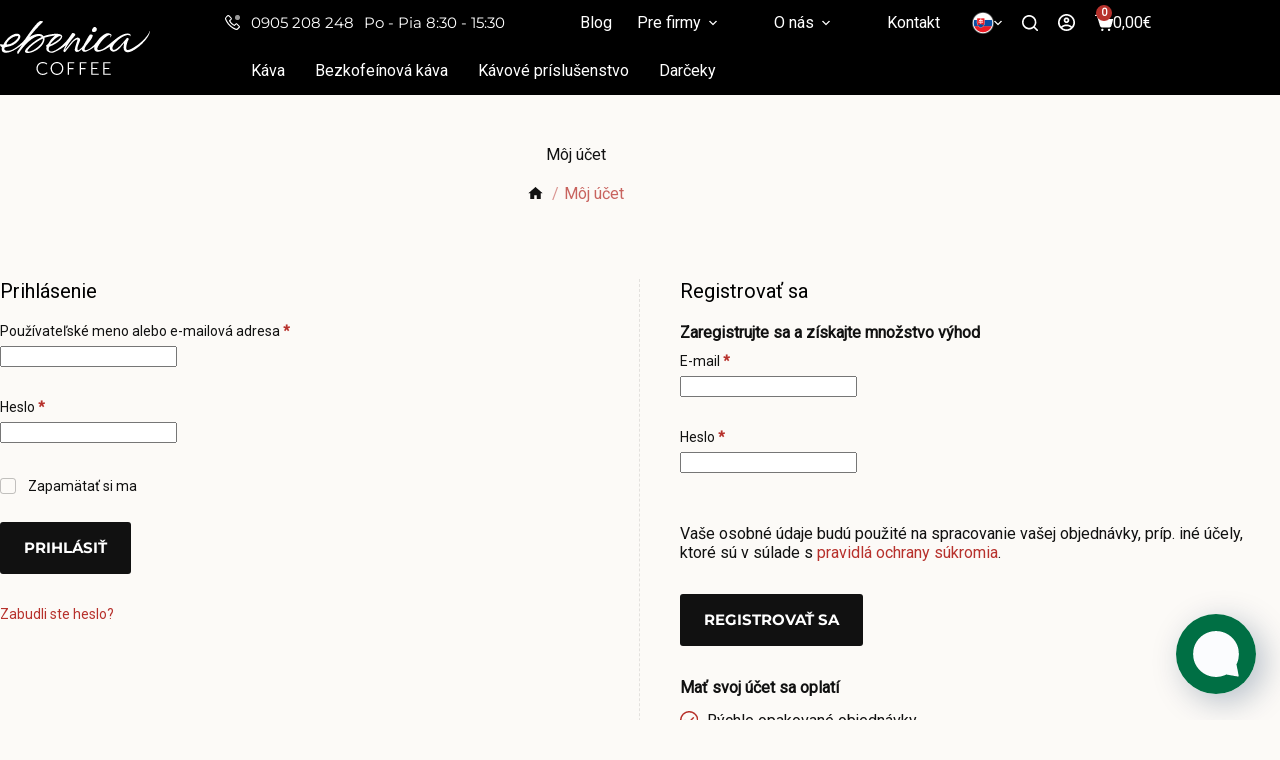

--- FILE ---
content_type: text/html; charset=UTF-8
request_url: https://ebenica.sk/moj-ucet/
body_size: 49437
content:
<!doctype html>
<html lang="sk-SK">
<head>
	
	<meta charset="UTF-8">
	<meta name="viewport" content="width=device-width, initial-scale=1, maximum-scale=5, viewport-fit=cover">
	<link rel="profile" href="https://gmpg.org/xfn/11">

	<title>Môj účet | EBENICA COFFEE</title>

<!-- Google Tag Manager for WordPress by gtm4wp.com -->
<script data-cfasync="false" data-pagespeed-no-defer>
	var gtm4wp_datalayer_name = "dataLayer";
	var dataLayer = dataLayer || [];
	const gtm4wp_use_sku_instead = 1;
	const gtm4wp_currency = 'EUR';
	const gtm4wp_product_per_impression = 0;
	const gtm4wp_clear_ecommerce = false;
	const gtm4wp_datalayer_max_timeout = 2000;
</script>
<!-- End Google Tag Manager for WordPress by gtm4wp.com -->
<link rel="preload" href="https://ebenica.sk/wp-content/themes/ebenica/assets/css/ext-merged.min.css?ver=2.2.0.1" as="style">

<!-- Resource Hints for Performance -->
<link rel="dns-prefetch" href="https://www.googletagmanager.com">
<link rel="preconnect" href="https://d70shl7vidtft.cloudfront.net" crossorigin>
<link rel="preconnect" href="https://cdn.jsdelivr.net">
<link rel="preconnect" href="https://www.googletagmanager.com">
<meta name="dc.title" content="Môj účet | EBENICA COFFEE">
<meta name="dc.relation" content="https://ebenica.sk/moj-ucet/">
<meta name="dc.source" content="https://ebenica.sk/">
<meta name="dc.language" content="sk_SK">
<meta name="robots" content="follow, noindex">
<meta property="og:url" content="https://ebenica.sk/moj-ucet/">
<meta property="og:site_name" content="Ebenica">
<meta property="og:locale" content="sk_SK">
<meta property="og:type" content="article">
<meta property="article:author" content="https://www.facebook.com/EBENICA/">
<meta property="article:publisher" content="https://www.facebook.com/EBENICA/">
<meta property="og:title" content="Môj účet | EBENICA COFFEE">
<meta name="twitter:card" content="summary_large_image">
<meta name="twitter:title" content="Môj účet | EBENICA COFFEE">
<link rel='dns-prefetch' href='//challenges.cloudflare.com' />
<link rel="alternate" type="application/rss+xml" title="RSS kanál: Ebenica &raquo;" href="https://ebenica.sk/feed/" />
<script type="application/ld+json">{"@context":"https:\/\/schema.org","name":"Breadcrumb","@type":"BreadcrumbList","itemListElement":[{"@type":"ListItem","position":1,"item":{"@type":"WebPage","id":"https:\/\/ebenica.sk\/moj-ucet\/#webpage","url":"https:\/\/ebenica.sk\/moj-ucet\/","name":"M\u00f4j \u00fa\u010det"}}]}</script>

<!-- Critical Assets Preload -->
<link rel="preload" href="https://ebenica.sk/wp-content/themes/ebenica/assets/fonts/montserrat-v25-latin_latin-ext-regular.woff2" as="font" type="font/woff2" crossorigin>
<link rel="preload" href="https://ebenica.sk/wp-content/themes/ebenica/assets/fonts/montserrat-v25-latin_latin-ext-700.woff2" as="font" type="font/woff2" crossorigin>
<link rel="preload" href="https://ebenica.sk/wp-content/themes/blocksy/static/fonts/woo.woff2" as="font" type="font/woff2" crossorigin>
<link rel="preload" href="https://ebenica.sk/wp-content/themes/ebenica/assets/js/jquery.min.js?ver=3.7.1" as="script" fetchpriority="high">
<style id='wp-img-auto-sizes-contain-inline-css'>
img:is([sizes=auto i],[sizes^="auto," i]){contain-intrinsic-size:3000px 1500px}
/*# sourceURL=wp-img-auto-sizes-contain-inline-css */
</style>

<link rel='stylesheet' id='wp-block-library-css' href='https://ebenica.sk/wp-includes/css/dist/block-library/style.min.css?ver=26f12b380edea34a8668065fc3f9099c' media='all' />
<style id='wp-block-library-inline-css'>
.is-style-default .ec-icon svg path {stroke:var(--theme-palette-color-3);}
.is-style-red-icon .ec-icon svg path {stroke:var(--theme-palette-color-9);}
.is-style-red-circle-icon .ec-icon svg {background-color:var(--theme-palette-color-9);border-radius:100%;padding:0.5rem;}.is-style-red-circle-icon svg path {stroke:var(--theme-palette-color-5);}
.is-style-alt-block {background-color:var(--theme-palette-color-9);padding:3rem 2.5rem 3rem 2.5rem;}.is-style-alt-block .ec-icon svg path {stroke:var(--theme-palette-color-5);}.is-style-alt-block .ec-icon-block__content{color:var(--theme-palette-color-5);}
.is-style-alt2-block {background-color:var(--theme-palette-color-9);padding:3rem 2.5rem 3rem 2.5rem;}.is-style-alt2-block .ec-icon svg {background-color:var(--theme-palette-color-5);border-radius:100%;padding:0.5rem;}.is-style-alt2-block .ec-icon svg path {stroke:var(--theme-palette-color-9);}.is-style-alt2-block .ec-icon-block__content{color:var(--theme-palette-color-5);}
.is-style-conversion>.wp-block-button__link{--theme-button-background-initial-color:var(--theme-palette-color-1);--theme-button-text-initial-color:var(--theme-palette-color-5);}.is-style-conversion>.wp-block-button__link:hover{filter:brightness(105%);--theme-button-background-hover-color:var(--theme-palette-color-1);--theme-button-text-hover-color:var(--theme-palette-color-5);}
.is-style-muted>.wp-block-button__link{--theme-button-background-initial-color:var(--theme-palette-color-10);--theme-button-text-initial-color:var(--theme-palette-color-3);}.is-style-muted>.wp-block-button__link:hover{filter:brightness(110%);--theme-button-background-hover-color:var(--theme-palette-color-10);--theme-button-text-hover-color:var(--theme-palette-color-3);}
/*# sourceURL=wp-block-library-inline-css */
</style>
<style id='ebenica-hero-banner-style-2-inline-css'>
.has-floating-element{position:relative}.floating-element{position:absolute;z-index:100;transition:transform 0.2s ease-in-out}.floating-element.floating-position-top-left{top:0;left:-30%;animation:floating 3s infinite}.floating-element.floating-position-top-right{top:0;right:0;animation:floating 7s infinite}.floating-element.floating-position-bottom-left{bottom:0;left:0;animation:floating 5s infinite}.floating-element.floating-position-bottom-right{bottom:0;right:0;animation:floating 10s infinite}@keyframes floating{0%,to{transform:translateY(0)}50%{transform:translateY(-10px)}}
/*# sourceURL=https://ebenica.sk/wp-content/themes/ebenica/blocks/floating-element/floating-element.css */
</style>
<style id='wpseopress-local-business-style-inline-css'>
span.wp-block-wpseopress-local-business-field{margin-right:8px}

/*# sourceURL=https://ebenica.sk/wp-content/plugins/wp-seopress-pro/public/editor/blocks/local-business/style-index.css */
</style>
<style id='wpseopress-table-of-contents-style-inline-css'>
.wp-block-wpseopress-table-of-contents li.active>a{font-weight:bold}

/*# sourceURL=https://ebenica.sk/wp-content/plugins/wp-seopress-pro/public/editor/blocks/table-of-contents/style-index.css */
</style>
<style id='global-styles-inline-css'>
:root{--wp--preset--aspect-ratio--square: 1;--wp--preset--aspect-ratio--4-3: 4/3;--wp--preset--aspect-ratio--3-4: 3/4;--wp--preset--aspect-ratio--3-2: 3/2;--wp--preset--aspect-ratio--2-3: 2/3;--wp--preset--aspect-ratio--16-9: 16/9;--wp--preset--aspect-ratio--9-16: 9/16;--wp--preset--color--black: #000000;--wp--preset--color--cyan-bluish-gray: #abb8c3;--wp--preset--color--white: #ffffff;--wp--preset--color--pale-pink: #f78da7;--wp--preset--color--vivid-red: #cf2e2e;--wp--preset--color--luminous-vivid-orange: #ff6900;--wp--preset--color--luminous-vivid-amber: #fcb900;--wp--preset--color--light-green-cyan: #7bdcb5;--wp--preset--color--vivid-green-cyan: #00d084;--wp--preset--color--pale-cyan-blue: #8ed1fc;--wp--preset--color--vivid-cyan-blue: #0693e3;--wp--preset--color--vivid-purple: #9b51e0;--wp--preset--color--palette-color-1: var(--theme-palette-color-1, #B7312C);--wp--preset--color--palette-color-2: var(--theme-palette-color-2, #8e2622);--wp--preset--color--palette-color-3: var(--theme-palette-color-3, #111111);--wp--preset--color--palette-color-4: var(--theme-palette-color-4, #000);--wp--preset--color--palette-color-5: var(--theme-palette-color-5, #ffffff);--wp--preset--color--palette-color-6: var(--theme-palette-color-6, #f3eee2);--wp--preset--color--palette-color-7: var(--theme-palette-color-7, #0a6f47);--wp--preset--color--palette-color-8: var(--theme-palette-color-8, rgba(255, 255, 255, 0.8));--wp--preset--color--palette-color-9: var(--theme-palette-color-9, #0a6f47);--wp--preset--color--palette-color-10: var(--theme-palette-color-10, #f3eee2);--wp--preset--gradient--vivid-cyan-blue-to-vivid-purple: linear-gradient(135deg,rgb(6,147,227) 0%,rgb(155,81,224) 100%);--wp--preset--gradient--light-green-cyan-to-vivid-green-cyan: linear-gradient(135deg,rgb(122,220,180) 0%,rgb(0,208,130) 100%);--wp--preset--gradient--luminous-vivid-amber-to-luminous-vivid-orange: linear-gradient(135deg,rgb(252,185,0) 0%,rgb(255,105,0) 100%);--wp--preset--gradient--luminous-vivid-orange-to-vivid-red: linear-gradient(135deg,rgb(255,105,0) 0%,rgb(207,46,46) 100%);--wp--preset--gradient--very-light-gray-to-cyan-bluish-gray: linear-gradient(135deg,rgb(238,238,238) 0%,rgb(169,184,195) 100%);--wp--preset--gradient--cool-to-warm-spectrum: linear-gradient(135deg,rgb(74,234,220) 0%,rgb(151,120,209) 20%,rgb(207,42,186) 40%,rgb(238,44,130) 60%,rgb(251,105,98) 80%,rgb(254,248,76) 100%);--wp--preset--gradient--blush-light-purple: linear-gradient(135deg,rgb(255,206,236) 0%,rgb(152,150,240) 100%);--wp--preset--gradient--blush-bordeaux: linear-gradient(135deg,rgb(254,205,165) 0%,rgb(254,45,45) 50%,rgb(107,0,62) 100%);--wp--preset--gradient--luminous-dusk: linear-gradient(135deg,rgb(255,203,112) 0%,rgb(199,81,192) 50%,rgb(65,88,208) 100%);--wp--preset--gradient--pale-ocean: linear-gradient(135deg,rgb(255,245,203) 0%,rgb(182,227,212) 50%,rgb(51,167,181) 100%);--wp--preset--gradient--electric-grass: linear-gradient(135deg,rgb(202,248,128) 0%,rgb(113,206,126) 100%);--wp--preset--gradient--midnight: linear-gradient(135deg,rgb(2,3,129) 0%,rgb(40,116,252) 100%);--wp--preset--gradient--juicy-peach: linear-gradient(to right, #ffecd2 0%, #fcb69f 100%);--wp--preset--gradient--young-passion: linear-gradient(to right, #ff8177 0%, #ff867a 0%, #ff8c7f 21%, #f99185 52%, #cf556c 78%, #b12a5b 100%);--wp--preset--gradient--true-sunset: linear-gradient(to right, #fa709a 0%, #fee140 100%);--wp--preset--gradient--morpheus-den: linear-gradient(to top, #30cfd0 0%, #330867 100%);--wp--preset--gradient--plum-plate: linear-gradient(135deg, #667eea 0%, #764ba2 100%);--wp--preset--gradient--aqua-splash: linear-gradient(15deg, #13547a 0%, #80d0c7 100%);--wp--preset--gradient--love-kiss: linear-gradient(to top, #ff0844 0%, #ffb199 100%);--wp--preset--gradient--new-retrowave: linear-gradient(to top, #3b41c5 0%, #a981bb 49%, #ffc8a9 100%);--wp--preset--gradient--plum-bath: linear-gradient(to top, #cc208e 0%, #6713d2 100%);--wp--preset--gradient--high-flight: linear-gradient(to right, #0acffe 0%, #495aff 100%);--wp--preset--gradient--teen-party: linear-gradient(-225deg, #FF057C 0%, #8D0B93 50%, #321575 100%);--wp--preset--gradient--fabled-sunset: linear-gradient(-225deg, #231557 0%, #44107A 29%, #FF1361 67%, #FFF800 100%);--wp--preset--gradient--arielle-smile: radial-gradient(circle 248px at center, #16d9e3 0%, #30c7ec 47%, #46aef7 100%);--wp--preset--gradient--itmeo-branding: linear-gradient(180deg, #2af598 0%, #009efd 100%);--wp--preset--gradient--deep-blue: linear-gradient(to right, #6a11cb 0%, #2575fc 100%);--wp--preset--gradient--strong-bliss: linear-gradient(to right, #f78ca0 0%, #f9748f 19%, #fd868c 60%, #fe9a8b 100%);--wp--preset--gradient--sweet-period: linear-gradient(to top, #3f51b1 0%, #5a55ae 13%, #7b5fac 25%, #8f6aae 38%, #a86aa4 50%, #cc6b8e 62%, #f18271 75%, #f3a469 87%, #f7c978 100%);--wp--preset--gradient--purple-division: linear-gradient(to top, #7028e4 0%, #e5b2ca 100%);--wp--preset--gradient--cold-evening: linear-gradient(to top, #0c3483 0%, #a2b6df 100%, #6b8cce 100%, #a2b6df 100%);--wp--preset--gradient--mountain-rock: linear-gradient(to right, #868f96 0%, #596164 100%);--wp--preset--gradient--desert-hump: linear-gradient(to top, #c79081 0%, #dfa579 100%);--wp--preset--gradient--ethernal-constance: linear-gradient(to top, #09203f 0%, #537895 100%);--wp--preset--gradient--happy-memories: linear-gradient(-60deg, #ff5858 0%, #f09819 100%);--wp--preset--gradient--grown-early: linear-gradient(to top, #0ba360 0%, #3cba92 100%);--wp--preset--gradient--morning-salad: linear-gradient(-225deg, #B7F8DB 0%, #50A7C2 100%);--wp--preset--gradient--night-call: linear-gradient(-225deg, #AC32E4 0%, #7918F2 48%, #4801FF 100%);--wp--preset--gradient--mind-crawl: linear-gradient(-225deg, #473B7B 0%, #3584A7 51%, #30D2BE 100%);--wp--preset--gradient--angel-care: linear-gradient(-225deg, #FFE29F 0%, #FFA99F 48%, #FF719A 100%);--wp--preset--gradient--juicy-cake: linear-gradient(to top, #e14fad 0%, #f9d423 100%);--wp--preset--gradient--rich-metal: linear-gradient(to right, #d7d2cc 0%, #304352 100%);--wp--preset--gradient--mole-hall: linear-gradient(-20deg, #616161 0%, #9bc5c3 100%);--wp--preset--gradient--cloudy-knoxville: linear-gradient(120deg, #fdfbfb 0%, #ebedee 100%);--wp--preset--gradient--soft-grass: linear-gradient(to top, #c1dfc4 0%, #deecdd 100%);--wp--preset--gradient--saint-petersburg: linear-gradient(135deg, #f5f7fa 0%, #c3cfe2 100%);--wp--preset--gradient--everlasting-sky: linear-gradient(135deg, #fdfcfb 0%, #e2d1c3 100%);--wp--preset--gradient--kind-steel: linear-gradient(-20deg, #e9defa 0%, #fbfcdb 100%);--wp--preset--gradient--over-sun: linear-gradient(60deg, #abecd6 0%, #fbed96 100%);--wp--preset--gradient--premium-white: linear-gradient(to top, #d5d4d0 0%, #d5d4d0 1%, #eeeeec 31%, #efeeec 75%, #e9e9e7 100%);--wp--preset--gradient--clean-mirror: linear-gradient(45deg, #93a5cf 0%, #e4efe9 100%);--wp--preset--gradient--wild-apple: linear-gradient(to top, #d299c2 0%, #fef9d7 100%);--wp--preset--gradient--snow-again: linear-gradient(to top, #e6e9f0 0%, #eef1f5 100%);--wp--preset--gradient--confident-cloud: linear-gradient(to top, #dad4ec 0%, #dad4ec 1%, #f3e7e9 100%);--wp--preset--gradient--glass-water: linear-gradient(to top, #dfe9f3 0%, white 100%);--wp--preset--gradient--perfect-white: linear-gradient(-225deg, #E3FDF5 0%, #FFE6FA 100%);--wp--preset--font-size--small: 13px;--wp--preset--font-size--medium: 20px;--wp--preset--font-size--large: clamp(22px, 1.375rem + ((1vw - 3.2px) * 0.625), 30px);--wp--preset--font-size--x-large: clamp(30px, 1.875rem + ((1vw - 3.2px) * 1.563), 50px);--wp--preset--font-size--xx-large: clamp(45px, 2.813rem + ((1vw - 3.2px) * 2.734), 80px);--wp--preset--spacing--20: 0.44rem;--wp--preset--spacing--30: 0.67rem;--wp--preset--spacing--40: 1rem;--wp--preset--spacing--50: 1.5rem;--wp--preset--spacing--60: 2.25rem;--wp--preset--spacing--70: 3.38rem;--wp--preset--spacing--80: 5.06rem;--wp--preset--shadow--natural: 6px 6px 9px rgba(0, 0, 0, 0.2);--wp--preset--shadow--deep: 12px 12px 50px rgba(0, 0, 0, 0.4);--wp--preset--shadow--sharp: 6px 6px 0px rgba(0, 0, 0, 0.2);--wp--preset--shadow--outlined: 6px 6px 0px -3px rgb(255, 255, 255), 6px 6px rgb(0, 0, 0);--wp--preset--shadow--crisp: 6px 6px 0px rgb(0, 0, 0);}:root { --wp--style--global--content-size: var(--theme-block-max-width);--wp--style--global--wide-size: var(--theme-block-wide-max-width); }:where(body) { margin: 0; }.wp-site-blocks > .alignleft { float: left; margin-right: 2em; }.wp-site-blocks > .alignright { float: right; margin-left: 2em; }.wp-site-blocks > .aligncenter { justify-content: center; margin-left: auto; margin-right: auto; }:where(.wp-site-blocks) > * { margin-block-start: var(--theme-content-spacing); margin-block-end: 0; }:where(.wp-site-blocks) > :first-child { margin-block-start: 0; }:where(.wp-site-blocks) > :last-child { margin-block-end: 0; }:root { --wp--style--block-gap: var(--theme-content-spacing); }:root :where(.is-layout-flow) > :first-child{margin-block-start: 0;}:root :where(.is-layout-flow) > :last-child{margin-block-end: 0;}:root :where(.is-layout-flow) > *{margin-block-start: var(--theme-content-spacing);margin-block-end: 0;}:root :where(.is-layout-constrained) > :first-child{margin-block-start: 0;}:root :where(.is-layout-constrained) > :last-child{margin-block-end: 0;}:root :where(.is-layout-constrained) > *{margin-block-start: var(--theme-content-spacing);margin-block-end: 0;}:root :where(.is-layout-flex){gap: var(--theme-content-spacing);}:root :where(.is-layout-grid){gap: var(--theme-content-spacing);}.is-layout-flow > .alignleft{float: left;margin-inline-start: 0;margin-inline-end: 2em;}.is-layout-flow > .alignright{float: right;margin-inline-start: 2em;margin-inline-end: 0;}.is-layout-flow > .aligncenter{margin-left: auto !important;margin-right: auto !important;}.is-layout-constrained > .alignleft{float: left;margin-inline-start: 0;margin-inline-end: 2em;}.is-layout-constrained > .alignright{float: right;margin-inline-start: 2em;margin-inline-end: 0;}.is-layout-constrained > .aligncenter{margin-left: auto !important;margin-right: auto !important;}.is-layout-constrained > :where(:not(.alignleft):not(.alignright):not(.alignfull)){max-width: var(--wp--style--global--content-size);margin-left: auto !important;margin-right: auto !important;}.is-layout-constrained > .alignwide{max-width: var(--wp--style--global--wide-size);}body .is-layout-flex{display: flex;}.is-layout-flex{flex-wrap: wrap;align-items: center;}.is-layout-flex > :is(*, div){margin: 0;}body .is-layout-grid{display: grid;}.is-layout-grid > :is(*, div){margin: 0;}body{padding-top: 0px;padding-right: 0px;padding-bottom: 0px;padding-left: 0px;}:root :where(.wp-element-button, .wp-block-button__link){font-style: inherit;font-weight: inherit;letter-spacing: inherit;text-transform: inherit;}.has-black-color{color: var(--wp--preset--color--black) !important;}.has-cyan-bluish-gray-color{color: var(--wp--preset--color--cyan-bluish-gray) !important;}.has-white-color{color: var(--wp--preset--color--white) !important;}.has-pale-pink-color{color: var(--wp--preset--color--pale-pink) !important;}.has-vivid-red-color{color: var(--wp--preset--color--vivid-red) !important;}.has-luminous-vivid-orange-color{color: var(--wp--preset--color--luminous-vivid-orange) !important;}.has-luminous-vivid-amber-color{color: var(--wp--preset--color--luminous-vivid-amber) !important;}.has-light-green-cyan-color{color: var(--wp--preset--color--light-green-cyan) !important;}.has-vivid-green-cyan-color{color: var(--wp--preset--color--vivid-green-cyan) !important;}.has-pale-cyan-blue-color{color: var(--wp--preset--color--pale-cyan-blue) !important;}.has-vivid-cyan-blue-color{color: var(--wp--preset--color--vivid-cyan-blue) !important;}.has-vivid-purple-color{color: var(--wp--preset--color--vivid-purple) !important;}.has-palette-color-1-color{color: var(--wp--preset--color--palette-color-1) !important;}.has-palette-color-2-color{color: var(--wp--preset--color--palette-color-2) !important;}.has-palette-color-3-color{color: var(--wp--preset--color--palette-color-3) !important;}.has-palette-color-4-color{color: var(--wp--preset--color--palette-color-4) !important;}.has-palette-color-5-color{color: var(--wp--preset--color--palette-color-5) !important;}.has-palette-color-6-color{color: var(--wp--preset--color--palette-color-6) !important;}.has-palette-color-7-color{color: var(--wp--preset--color--palette-color-7) !important;}.has-palette-color-8-color{color: var(--wp--preset--color--palette-color-8) !important;}.has-palette-color-9-color{color: var(--wp--preset--color--palette-color-9) !important;}.has-palette-color-10-color{color: var(--wp--preset--color--palette-color-10) !important;}.has-black-background-color{background-color: var(--wp--preset--color--black) !important;}.has-cyan-bluish-gray-background-color{background-color: var(--wp--preset--color--cyan-bluish-gray) !important;}.has-white-background-color{background-color: var(--wp--preset--color--white) !important;}.has-pale-pink-background-color{background-color: var(--wp--preset--color--pale-pink) !important;}.has-vivid-red-background-color{background-color: var(--wp--preset--color--vivid-red) !important;}.has-luminous-vivid-orange-background-color{background-color: var(--wp--preset--color--luminous-vivid-orange) !important;}.has-luminous-vivid-amber-background-color{background-color: var(--wp--preset--color--luminous-vivid-amber) !important;}.has-light-green-cyan-background-color{background-color: var(--wp--preset--color--light-green-cyan) !important;}.has-vivid-green-cyan-background-color{background-color: var(--wp--preset--color--vivid-green-cyan) !important;}.has-pale-cyan-blue-background-color{background-color: var(--wp--preset--color--pale-cyan-blue) !important;}.has-vivid-cyan-blue-background-color{background-color: var(--wp--preset--color--vivid-cyan-blue) !important;}.has-vivid-purple-background-color{background-color: var(--wp--preset--color--vivid-purple) !important;}.has-palette-color-1-background-color{background-color: var(--wp--preset--color--palette-color-1) !important;}.has-palette-color-2-background-color{background-color: var(--wp--preset--color--palette-color-2) !important;}.has-palette-color-3-background-color{background-color: var(--wp--preset--color--palette-color-3) !important;}.has-palette-color-4-background-color{background-color: var(--wp--preset--color--palette-color-4) !important;}.has-palette-color-5-background-color{background-color: var(--wp--preset--color--palette-color-5) !important;}.has-palette-color-6-background-color{background-color: var(--wp--preset--color--palette-color-6) !important;}.has-palette-color-7-background-color{background-color: var(--wp--preset--color--palette-color-7) !important;}.has-palette-color-8-background-color{background-color: var(--wp--preset--color--palette-color-8) !important;}.has-palette-color-9-background-color{background-color: var(--wp--preset--color--palette-color-9) !important;}.has-palette-color-10-background-color{background-color: var(--wp--preset--color--palette-color-10) !important;}.has-black-border-color{border-color: var(--wp--preset--color--black) !important;}.has-cyan-bluish-gray-border-color{border-color: var(--wp--preset--color--cyan-bluish-gray) !important;}.has-white-border-color{border-color: var(--wp--preset--color--white) !important;}.has-pale-pink-border-color{border-color: var(--wp--preset--color--pale-pink) !important;}.has-vivid-red-border-color{border-color: var(--wp--preset--color--vivid-red) !important;}.has-luminous-vivid-orange-border-color{border-color: var(--wp--preset--color--luminous-vivid-orange) !important;}.has-luminous-vivid-amber-border-color{border-color: var(--wp--preset--color--luminous-vivid-amber) !important;}.has-light-green-cyan-border-color{border-color: var(--wp--preset--color--light-green-cyan) !important;}.has-vivid-green-cyan-border-color{border-color: var(--wp--preset--color--vivid-green-cyan) !important;}.has-pale-cyan-blue-border-color{border-color: var(--wp--preset--color--pale-cyan-blue) !important;}.has-vivid-cyan-blue-border-color{border-color: var(--wp--preset--color--vivid-cyan-blue) !important;}.has-vivid-purple-border-color{border-color: var(--wp--preset--color--vivid-purple) !important;}.has-palette-color-1-border-color{border-color: var(--wp--preset--color--palette-color-1) !important;}.has-palette-color-2-border-color{border-color: var(--wp--preset--color--palette-color-2) !important;}.has-palette-color-3-border-color{border-color: var(--wp--preset--color--palette-color-3) !important;}.has-palette-color-4-border-color{border-color: var(--wp--preset--color--palette-color-4) !important;}.has-palette-color-5-border-color{border-color: var(--wp--preset--color--palette-color-5) !important;}.has-palette-color-6-border-color{border-color: var(--wp--preset--color--palette-color-6) !important;}.has-palette-color-7-border-color{border-color: var(--wp--preset--color--palette-color-7) !important;}.has-palette-color-8-border-color{border-color: var(--wp--preset--color--palette-color-8) !important;}.has-palette-color-9-border-color{border-color: var(--wp--preset--color--palette-color-9) !important;}.has-palette-color-10-border-color{border-color: var(--wp--preset--color--palette-color-10) !important;}.has-vivid-cyan-blue-to-vivid-purple-gradient-background{background: var(--wp--preset--gradient--vivid-cyan-blue-to-vivid-purple) !important;}.has-light-green-cyan-to-vivid-green-cyan-gradient-background{background: var(--wp--preset--gradient--light-green-cyan-to-vivid-green-cyan) !important;}.has-luminous-vivid-amber-to-luminous-vivid-orange-gradient-background{background: var(--wp--preset--gradient--luminous-vivid-amber-to-luminous-vivid-orange) !important;}.has-luminous-vivid-orange-to-vivid-red-gradient-background{background: var(--wp--preset--gradient--luminous-vivid-orange-to-vivid-red) !important;}.has-very-light-gray-to-cyan-bluish-gray-gradient-background{background: var(--wp--preset--gradient--very-light-gray-to-cyan-bluish-gray) !important;}.has-cool-to-warm-spectrum-gradient-background{background: var(--wp--preset--gradient--cool-to-warm-spectrum) !important;}.has-blush-light-purple-gradient-background{background: var(--wp--preset--gradient--blush-light-purple) !important;}.has-blush-bordeaux-gradient-background{background: var(--wp--preset--gradient--blush-bordeaux) !important;}.has-luminous-dusk-gradient-background{background: var(--wp--preset--gradient--luminous-dusk) !important;}.has-pale-ocean-gradient-background{background: var(--wp--preset--gradient--pale-ocean) !important;}.has-electric-grass-gradient-background{background: var(--wp--preset--gradient--electric-grass) !important;}.has-midnight-gradient-background{background: var(--wp--preset--gradient--midnight) !important;}.has-juicy-peach-gradient-background{background: var(--wp--preset--gradient--juicy-peach) !important;}.has-young-passion-gradient-background{background: var(--wp--preset--gradient--young-passion) !important;}.has-true-sunset-gradient-background{background: var(--wp--preset--gradient--true-sunset) !important;}.has-morpheus-den-gradient-background{background: var(--wp--preset--gradient--morpheus-den) !important;}.has-plum-plate-gradient-background{background: var(--wp--preset--gradient--plum-plate) !important;}.has-aqua-splash-gradient-background{background: var(--wp--preset--gradient--aqua-splash) !important;}.has-love-kiss-gradient-background{background: var(--wp--preset--gradient--love-kiss) !important;}.has-new-retrowave-gradient-background{background: var(--wp--preset--gradient--new-retrowave) !important;}.has-plum-bath-gradient-background{background: var(--wp--preset--gradient--plum-bath) !important;}.has-high-flight-gradient-background{background: var(--wp--preset--gradient--high-flight) !important;}.has-teen-party-gradient-background{background: var(--wp--preset--gradient--teen-party) !important;}.has-fabled-sunset-gradient-background{background: var(--wp--preset--gradient--fabled-sunset) !important;}.has-arielle-smile-gradient-background{background: var(--wp--preset--gradient--arielle-smile) !important;}.has-itmeo-branding-gradient-background{background: var(--wp--preset--gradient--itmeo-branding) !important;}.has-deep-blue-gradient-background{background: var(--wp--preset--gradient--deep-blue) !important;}.has-strong-bliss-gradient-background{background: var(--wp--preset--gradient--strong-bliss) !important;}.has-sweet-period-gradient-background{background: var(--wp--preset--gradient--sweet-period) !important;}.has-purple-division-gradient-background{background: var(--wp--preset--gradient--purple-division) !important;}.has-cold-evening-gradient-background{background: var(--wp--preset--gradient--cold-evening) !important;}.has-mountain-rock-gradient-background{background: var(--wp--preset--gradient--mountain-rock) !important;}.has-desert-hump-gradient-background{background: var(--wp--preset--gradient--desert-hump) !important;}.has-ethernal-constance-gradient-background{background: var(--wp--preset--gradient--ethernal-constance) !important;}.has-happy-memories-gradient-background{background: var(--wp--preset--gradient--happy-memories) !important;}.has-grown-early-gradient-background{background: var(--wp--preset--gradient--grown-early) !important;}.has-morning-salad-gradient-background{background: var(--wp--preset--gradient--morning-salad) !important;}.has-night-call-gradient-background{background: var(--wp--preset--gradient--night-call) !important;}.has-mind-crawl-gradient-background{background: var(--wp--preset--gradient--mind-crawl) !important;}.has-angel-care-gradient-background{background: var(--wp--preset--gradient--angel-care) !important;}.has-juicy-cake-gradient-background{background: var(--wp--preset--gradient--juicy-cake) !important;}.has-rich-metal-gradient-background{background: var(--wp--preset--gradient--rich-metal) !important;}.has-mole-hall-gradient-background{background: var(--wp--preset--gradient--mole-hall) !important;}.has-cloudy-knoxville-gradient-background{background: var(--wp--preset--gradient--cloudy-knoxville) !important;}.has-soft-grass-gradient-background{background: var(--wp--preset--gradient--soft-grass) !important;}.has-saint-petersburg-gradient-background{background: var(--wp--preset--gradient--saint-petersburg) !important;}.has-everlasting-sky-gradient-background{background: var(--wp--preset--gradient--everlasting-sky) !important;}.has-kind-steel-gradient-background{background: var(--wp--preset--gradient--kind-steel) !important;}.has-over-sun-gradient-background{background: var(--wp--preset--gradient--over-sun) !important;}.has-premium-white-gradient-background{background: var(--wp--preset--gradient--premium-white) !important;}.has-clean-mirror-gradient-background{background: var(--wp--preset--gradient--clean-mirror) !important;}.has-wild-apple-gradient-background{background: var(--wp--preset--gradient--wild-apple) !important;}.has-snow-again-gradient-background{background: var(--wp--preset--gradient--snow-again) !important;}.has-confident-cloud-gradient-background{background: var(--wp--preset--gradient--confident-cloud) !important;}.has-glass-water-gradient-background{background: var(--wp--preset--gradient--glass-water) !important;}.has-perfect-white-gradient-background{background: var(--wp--preset--gradient--perfect-white) !important;}.has-small-font-size{font-size: var(--wp--preset--font-size--small) !important;}.has-medium-font-size{font-size: var(--wp--preset--font-size--medium) !important;}.has-large-font-size{font-size: var(--wp--preset--font-size--large) !important;}.has-x-large-font-size{font-size: var(--wp--preset--font-size--x-large) !important;}.has-xx-large-font-size{font-size: var(--wp--preset--font-size--xx-large) !important;}
:root :where(.wp-block-pullquote){font-size: clamp(0.984em, 0.984rem + ((1vw - 0.2em) * 0.645), 1.5em);line-height: 1.6;}
/*# sourceURL=global-styles-inline-css */
</style>
<style id='woocommerce-inline-inline-css'>
.woocommerce form .form-row .required { visibility: visible; }
/*# sourceURL=woocommerce-inline-inline-css */
</style>
<link rel='stylesheet' id='cmplz-general-css' href='https://ebenica.sk/wp-content/plugins/complianz-gdpr-premium/assets/css/cookieblocker.min.css?ver=1761953023' media='all' />
<link rel='stylesheet' id='ct-main-styles-css' href='https://ebenica.sk/wp-content/themes/blocksy/static/bundle/main.min.css?ver=2.1.23' media='all' />
<link rel='stylesheet' id='ct-woocommerce-styles-css' href='https://ebenica.sk/wp-content/themes/blocksy/static/bundle/woocommerce.min.css?ver=2.1.23' media='all' />
<link rel='stylesheet' id='ec-woo-global-css' href='https://ebenica.sk/wp-content/themes/ebenica/assets/css/woocommerce/global.min.css?ver=2.2.0.1' media='all' />
<link rel='stylesheet' id='ec-woo-account-css' href='https://ebenica.sk/wp-content/themes/ebenica/assets/css/woocommerce/account.min.css?ver=2.2.0.1' media='all' />
<link rel='stylesheet' id='ct-page-title-styles-css' href='https://ebenica.sk/wp-content/themes/blocksy/static/bundle/page-title.min.css?ver=2.1.23' media='all' />
<link rel='stylesheet' id='ct-share-box-styles-css' href='https://ebenica.sk/wp-content/themes/blocksy/static/bundle/share-box.min.css?ver=2.1.23' media='all' />
<link rel='stylesheet' id='ct-flexy-styles-css' href='https://ebenica.sk/wp-content/themes/blocksy/static/bundle/flexy.min.css?ver=2.1.23' media='all' />
<link rel='stylesheet' id='ext-merged-css' href='https://ebenica.sk/wp-content/themes/ebenica/assets/css/ext-merged.min.css?ver=2.2.0.1' media='screen' />
<link rel='stylesheet' id='ebenica-css' href='https://ebenica.sk/wp-content/themes/ebenica/assets/css/style.min.css?ver=1763510539' media='screen' />
<link rel='stylesheet' id='gutenberg-css' href='https://ebenica.sk/wp-content/themes/ebenica/assets/css/gutenberg.min.css?ver=1752530603' media='screen' />
<link rel='stylesheet' id='blocksy-ext-woocommerce-extra-styles-css' href='https://ebenica.sk/wp-content/plugins/blocksy-companion-pro/framework/premium/extensions/woocommerce-extra/static/bundle/main.min.css?ver=2.1.23' media='all' />
<script type="text/javascript">
					window._nslDOMReady = function (callback) {
						window.nslReinit = callback

						if ( document.readyState === "complete" || document.readyState === "interactive" ) {
							callback();
						} else {
							document.addEventListener( "DOMContentLoaded", callback );
						}
					};
				</script><script src="https://challenges.cloudflare.com/turnstile/v0/api.js?render=auto" id="cfturnstile-js" defer data-wp-strategy="defer"></script>
<script src="https://ebenica.sk/wp-content/themes/ebenica/assets/js/jquery.min.js?ver=3.7.1" id="jquery-js"></script>
<script src="https://ebenica.sk/wp-includes/js/dist/vendor/react.min.js?ver=18.3.1.1" id="react-js"></script>
<script src="https://ebenica.sk/wp-includes/js/dist/vendor/react-jsx-runtime.min.js?ver=18.3.1" id="react-jsx-runtime-js"></script>
<script src="https://ebenica.sk/wp-includes/js/dist/hooks.min.js?ver=dd5603f07f9220ed27f1" id="wp-hooks-js"></script>
<script src="https://ebenica.sk/wp-includes/js/dist/deprecated.min.js?ver=e1f84915c5e8ae38964c" id="wp-deprecated-js"></script>
<script src="https://ebenica.sk/wp-includes/js/dist/dom.min.js?ver=26edef3be6483da3de2e" id="wp-dom-js"></script>
<script src="https://ebenica.sk/wp-includes/js/dist/vendor/react-dom.min.js?ver=18.3.1.1" id="react-dom-js"></script>
<script src="https://ebenica.sk/wp-includes/js/dist/escape-html.min.js?ver=6561a406d2d232a6fbd2" id="wp-escape-html-js"></script>
<script src="https://ebenica.sk/wp-includes/js/dist/element.min.js?ver=6a582b0c827fa25df3dd" id="wp-element-js"></script>
<script src="https://ebenica.sk/wp-includes/js/dist/is-shallow-equal.min.js?ver=e0f9f1d78d83f5196979" id="wp-is-shallow-equal-js"></script>
<script src="https://ebenica.sk/wp-includes/js/dist/i18n.min.js?ver=c26c3dc7bed366793375" id="wp-i18n-js"></script>
<script id="wp-i18n-js-after">
wp.i18n.setLocaleData( { 'text direction\u0004ltr': [ 'ltr' ] } );
//# sourceURL=wp-i18n-js-after
</script>
<script id="wp-keycodes-js-translations">
( function( domain, translations ) {
	var localeData = translations.locale_data[ domain ] || translations.locale_data.messages;
	localeData[""].domain = domain;
	wp.i18n.setLocaleData( localeData, domain );
} )( "default", {"translation-revision-date":"2025-12-01 04:57:17+0000","generator":"GlotPress\/4.0.3","domain":"messages","locale_data":{"messages":{"":{"domain":"messages","plural-forms":"nplurals=3; plural=(n == 1) ? 0 : ((n >= 2 && n <= 4) ? 1 : 2);","lang":"sk"},"Tilde":["Tilda"],"Backtick":["Sp\u00e4tn\u00fd apostrof"],"Period":["Bodka"],"Comma":["\u010ciarka"]}},"comment":{"reference":"wp-includes\/js\/dist\/keycodes.js"}} );
//# sourceURL=wp-keycodes-js-translations
</script>
<script src="https://ebenica.sk/wp-includes/js/dist/keycodes.min.js?ver=34c8fb5e7a594a1c8037" id="wp-keycodes-js"></script>
<script src="https://ebenica.sk/wp-includes/js/dist/priority-queue.min.js?ver=2d59d091223ee9a33838" id="wp-priority-queue-js"></script>
<script src="https://ebenica.sk/wp-includes/js/dist/compose.min.js?ver=7a9b375d8c19cf9d3d9b" id="wp-compose-js"></script>
<script src="https://ebenica.sk/wp-includes/js/dist/private-apis.min.js?ver=4f465748bda624774139" id="wp-private-apis-js"></script>
<script src="https://ebenica.sk/wp-includes/js/dist/redux-routine.min.js?ver=8bb92d45458b29590f53" id="wp-redux-routine-js"></script>
<script src="https://ebenica.sk/wp-includes/js/dist/data.min.js?ver=f940198280891b0b6318" id="wp-data-js"></script>
<script id="wp-data-js-after">
( function() {
	var userId = 0;
	var storageKey = "WP_DATA_USER_" + userId;
	wp.data
		.use( wp.data.plugins.persistence, { storageKey: storageKey } );
} )();
//# sourceURL=wp-data-js-after
</script>
<script src="https://ebenica.sk/wp-content/plugins/simple-cloudflare-turnstile/js/integrations/woocommerce.js?ver=1.3" id="cfturnstile-woo-js-js" defer data-wp-strategy="defer"></script>
<script src="https://ebenica.sk/wp-content/plugins/woocommerce/assets/js/jquery-blockui/jquery.blockUI.min.js?ver=2.7.0-wc.10.4.3" id="wc-jquery-blockui-js" defer data-wp-strategy="defer"></script>
<script id="wc-add-to-cart-js-extra">
var wc_add_to_cart_params = {"ajax_url":"/wp-admin/admin-ajax.php","wc_ajax_url":"/?wc-ajax=%%endpoint%%","i18n_view_cart":"Zobrazi\u0165 ko\u0161\u00edk","cart_url":"https://ebenica.sk/kosik/","is_cart":"","cart_redirect_after_add":"no"};
//# sourceURL=wc-add-to-cart-js-extra
</script>
<script src="https://ebenica.sk/wp-content/plugins/woocommerce/assets/js/frontend/add-to-cart.min.js?ver=10.4.3" id="wc-add-to-cart-js" defer data-wp-strategy="defer"></script>
<script src="https://ebenica.sk/wp-content/plugins/woocommerce/assets/js/frontend/account-i18n.min.js?ver=10.4.3" id="wc-account-i18n-js" defer data-wp-strategy="defer"></script>
<script src="https://ebenica.sk/wp-content/plugins/woocommerce/assets/js/js-cookie/js.cookie.min.js?ver=2.1.4-wc.10.4.3" id="wc-js-cookie-js" defer data-wp-strategy="defer"></script>
<script id="woocommerce-js-extra">
var woocommerce_params = {"ajax_url":"/wp-admin/admin-ajax.php","wc_ajax_url":"/?wc-ajax=%%endpoint%%","i18n_password_show":"Zobrazi\u0165 heslo","i18n_password_hide":"Skry\u0165 heslo"};
//# sourceURL=woocommerce-js-extra
</script>
<script src="https://ebenica.sk/wp-content/plugins/woocommerce/assets/js/frontend/woocommerce.min.js?ver=10.4.3" id="woocommerce-js" defer data-wp-strategy="defer"></script>
<script id="wc-cart-fragments-js-extra">
var wc_cart_fragments_params = {"ajax_url":"/wp-admin/admin-ajax.php","wc_ajax_url":"/?wc-ajax=%%endpoint%%","cart_hash_key":"wc_cart_hash_8c10186ace6abdcfef42440ddb4f18ee","fragment_name":"wc_fragments_8c10186ace6abdcfef42440ddb4f18ee","request_timeout":"5000"};
//# sourceURL=wc-cart-fragments-js-extra
</script>
<script src="https://ebenica.sk/wp-content/plugins/woocommerce/assets/js/frontend/cart-fragments.min.js?ver=10.4.3" id="wc-cart-fragments-js" defer data-wp-strategy="defer"></script>
<script id="wc-settings-dep-in-header-js-after">
console.warn( "Scripts that have a dependency on [wc-settings, wc-blocks-checkout] must be loaded in the footer, pw-gift-add-jquery-adv was registered to load in the header, but has been switched to load in the footer instead. See https://github.com/woocommerce/woocommerce-gutenberg-products-block/pull/5059" );
//# sourceURL=wc-settings-dep-in-header-js-after
</script>
<script>jQuery(document).ready(function($){$('.smooth, .smooth a').click(function(e){if(location.pathname.replace(/^\//,'')==this.pathname.replace(/^\//,'')&&location.hostname==this.hostname){var target=jQuery(this.hash);target=target.length?target:jQuery('[name='+this.hash.slice(1)+']');if(target.length){jQuery('html, body').animate({scrollTop:Math.ceil(target.offset().top-55)},1000);return false;}}});});
</script><style type='text/css'  class='wpcb2-inline-style'>
#seopress_pro_cpt {
    display: none;
}
.align-icon-top {
    margin-bottom:10px!important;
}
.align-icon-top .ec-icon{
    margin-top:0;
}
.arrows-position-outside  .flexy-arrow-next{
    right: -70px;
    background: var(--theme-palette-color-6);
    border-radius:5px;
}

.arrows-position-outside  .flexy-arrow-prev{
left: -70px;
    background: var(--theme-palette-color-6);
    border-radius:5px;
}

@media(max-width:1390px){
    .arrows-position-outside  .flexy-arrow-prev{
left: 10px;}
.arrows-position-outside  .flexy-arrow-next{
    right: 10px;}

}

.m0a{
    margin:0 auto;
}
</style><meta name="generator" content="performant-translations 1.2.0">
			<style>.cmplz-hidden {
					display: none !important;
				}</style>
<!-- Google Tag Manager for WordPress by gtm4wp.com -->
<!-- GTM Container placement set to off -->
<script data-cfasync="false" data-pagespeed-no-defer>
	var dataLayer_content = {"visitorLoginState":"logged-out","visitorType":"visitor-logged-out","visitorEmail":"","visitorEmailHash":"","pageTitle":"Môj účet |","pagePostType":"page","pagePostType2":"single-page","customerTotalOrders":0,"customerTotalOrderValue":0,"customerFirstName":"","customerLastName":"","customerBillingFirstName":"","customerBillingLastName":"","customerBillingCompany":"","customerBillingAddress1":"","customerBillingAddress2":"","customerBillingCity":"","customerBillingState":"","customerBillingPostcode":"","customerBillingCountry":"","customerBillingEmail":"","customerBillingEmailHash":"","customerBillingPhone":"","customerShippingFirstName":"","customerShippingLastName":"","customerShippingCompany":"","customerShippingAddress1":"","customerShippingAddress2":"","customerShippingCity":"","customerShippingState":"","customerShippingPostcode":"","customerShippingCountry":"","cartContent":{"totals":{"applied_coupons":[],"discount_total":0,"subtotal":0,"total":0},"items":[]}};
	dataLayer.push( dataLayer_content );
</script>
<script data-cfasync="false" data-pagespeed-no-defer>
	console.warn && console.warn("[GTM4WP] Google Tag Manager container code placement set to OFF !!!");
	console.warn && console.warn("[GTM4WP] Data layer codes are active but GTM container must be loaded using custom coding !!!");
</script>
<!-- End Google Tag Manager for WordPress by gtm4wp.com -->		<!-- Ecomail starts growing -->
		<script type="text/javascript">
			;(function (p, l, o, w, i, n, g) {
				if (!p[i]) {
					p.GlobalSnowplowNamespace = p.GlobalSnowplowNamespace || [];
					p.GlobalSnowplowNamespace.push(i);
					p[i] = function () {
						(p[i].q = p[i].q || []).push(arguments)
					};
					p[i].q = p[i].q || [];
					n = l.createElement(o);
					g = l.getElementsByTagName(o)[0];
					n.async = 1;
					n.src = w;
					g.parentNode.insertBefore(n, g)
				}
			}(window, document, "script", "//d1fc8wv8zag5ca.cloudfront.net/2.4.2/sp.js", "ecotrack"));
			window.ecotrack('newTracker', 'cf', 'd2dpiwfhf3tz0r.cloudfront.net', { // Initialise a tracker
				appId: 'ebenica'
			});
			window.ecotrack('setUserIdFromLocation', 'ecmid');
			
			window.ecotrack('trackPageView');

		</script>
		<!-- Ecomail stops growing -->
		<noscript><link rel='stylesheet' href='https://ebenica.sk/wp-content/themes/blocksy/static/bundle/no-scripts.min.css' type='text/css'></noscript>
<style id="ct-main-styles-inline-css">[data-header*="type-1"] [data-id="cart"] {--theme-icon-size:18px;} [data-header*="type-1"] [data-id="cart"] .ct-cart-item {--theme-icon-color:var(--theme-palette-color-5);--theme-icon-hover-color:var(--theme-palette-color-8);--theme-cart-badge-background:var(--theme-palette-color-1);--theme-cart-badge-text:var(--theme-palette-color-5);--theme-link-initial-color:var(--theme-palette-color-5);--theme-link-hover-color:var(--theme-palette-color-8);} [data-header*="type-1"] [data-id="cart"] .ct-label {--theme-font-family:var(--theme-font-family-alt);--theme-font-weight:400;--theme-text-transform:uppercase;--theme-font-size:14px;} [data-header*="type-1"] [data-sticky*="yes"] [data-id="cart"] .ct-cart-item {--theme-link-initial-color:var(--theme-palette-color-5);--theme-link-hover-color:rgba(255, 255, 255, 0.8);} [data-header*="type-1"] #woo-cart-panel {--side-panel-width:400px;--theme-box-shadow:0px 0px 70px rgba(0, 0, 0, 0.35);background-color:rgba(18, 21, 25, 0.6);} [data-header*="type-1"] #woo-cart-panel .cart_list {--theme-link-initial-color:var(--theme-headings-color);} [data-header*="type-1"] #woo-cart-panel .ct-panel-inner {background-color:var(--theme-palette-color-5);} [data-header*="type-1"] #woo-cart-panel .ct-toggle-close {--theme-icon-color:rgba(0, 0, 0, 0.5);} [data-header*="type-1"] #woo-cart-panel .ct-toggle-close:hover {--theme-icon-color:rgba(0, 0, 0, 0.8);} [data-header*="type-1"] .ct-header [data-id="logo"] .site-logo-container {--logo-max-height:54px;} [data-header*="type-1"] .ct-header [data-id="logo"] .site-title {--theme-font-family:var(--theme-font-family-alt);--theme-font-weight:700;--theme-font-size:25px;--theme-link-initial-color:var(--paletteColor4);} [data-header*="type-1"] .ct-header [data-id="menu"] {--menu-items-spacing:30px;--menu-indicator-active-color:var(--theme-palette-color-1);} [data-header*="type-1"] .ct-header [data-id="menu"] > ul > li > a {--menu-item-height:60%;--theme-font-family:var(--theme-font-family-alt);--theme-font-weight:400;--theme-text-transform:none;--theme-font-size:18px;--theme-line-height:1.3;--theme-link-initial-color:var(--theme-palette-color-5);--theme-link-hover-color:var(--theme-palette-color-8);--theme-link-active-color:var(--theme-palette-color-5);} [data-header*="type-1"] .ct-header [data-id="menu"] .sub-menu .ct-menu-link {--theme-link-initial-color:var(--theme-palette-color-4);--theme-link-hover-color:var(--theme-palette-color-2);--theme-link-active-color:var(--theme-palette-color-2);--theme-font-family:var(--theme-font-family-alt);--theme-font-weight:500;--theme-font-size:15px;} [data-header*="type-1"] .ct-header [data-id="menu"] .sub-menu {--dropdown-background-color:var(--theme-palette-color-5);--dropdown-items-spacing:10px;--dropdown-divider:1px dashed rgba(255, 255, 255, 0.1);--theme-box-shadow:0px 10px 20px rgba(41, 51, 61, 0.1);--theme-border-radius:2px;} [data-header*="type-1"] .ct-header [data-sticky*="yes"] [data-id="menu"] .sub-menu {--sticky-state-dropdown-top-offset:0px;} [data-header*="type-1"] .ct-header [data-id="menu-secondary"] > ul > li > a {--theme-font-family:var(--theme-font-family-alt);--theme-font-weight:500;--theme-text-transform:none;--theme-font-size:15px;--theme-line-height:1.3;--theme-link-initial-color:var(--theme-palette-color-5);--theme-link-hover-color:var(--theme-palette-color-8);--theme-link-active-color:var(--theme-palette-color-5);} [data-header*="type-1"] .ct-header [data-id="menu-secondary"] {--menu-indicator-active-color:var(--theme-palette-color-1);} [data-header*="type-1"] .ct-header [data-id="menu-secondary"] .sub-menu .ct-menu-link {--theme-link-initial-color:var(--theme-palette-color-4);--theme-font-family:var(--theme-font-family-alt);--theme-font-weight:400;--theme-font-size:14px;} [data-header*="type-1"] .ct-header [data-id="menu-secondary"] .sub-menu {--dropdown-background-color:var(--theme-palette-color-5);--dropdown-items-spacing:8px;--dropdown-divider:1px dashed rgba(255, 255, 255, 0.1);--theme-box-shadow:0px 10px 20px rgba(41, 51, 61, 0.1);--theme-border-radius:2px;} [data-header*="type-1"] .ct-header [data-sticky*="yes"] [data-id="menu-secondary"] .sub-menu {--sticky-state-dropdown-top-offset:0px;} [data-header*="type-1"] .ct-header [data-row*="middle"] {--height:50px;background-color:var(--theme-palette-color-4);background-image:none;--theme-border-top:none;--theme-border-bottom:none;--theme-box-shadow:none;} [data-header*="type-1"] .ct-header [data-row*="middle"] > div {--theme-border-top:none;--theme-border-bottom:none;} [data-header*="type-1"] .ct-header [data-sticky*="yes"] [data-row*="middle"] {background-color:var(--theme-palette-color-4);background-image:none;--theme-border-top:none;--theme-border-bottom:none;--theme-box-shadow:none;} [data-header*="type-1"] .ct-header [data-sticky*="yes"] [data-row*="middle"] > div {--theme-border-top:none;--theme-border-bottom:none;} [data-header*="type-1"] [data-id="mobile-menu"] {--items-vertical-spacing:5px;--theme-font-family:var(--theme-font-family-alt);--theme-font-weight:700;--theme-text-transform:uppercase;--theme-font-size:20px;--theme-link-initial-color:#ffffff;--mobile-menu-divider:1px dotted rgba(255, 255, 255, 0.1);} [data-header*="type-1"] [data-id="mobile-menu"] .sub-menu {--theme-font-family:var(--theme-font-family-alt);} [data-header*="type-1"] #offcanvas {--theme-box-shadow:0px 0px 70px rgba(0, 0, 0, 0.35);--side-panel-width:500px;--vertical-alignment:flex-start;--panel-content-height:100%;--horizontal-alignment:right;--text-horizontal-alignment:right;} [data-header*="type-1"] #offcanvas .ct-panel-inner {background-color:rgba(18, 21, 25, 0.98);} [data-header*="type-1"] [data-id="search"] {--theme-icon-size:16px;--theme-icon-color:var(--theme-palette-color-5);--theme-icon-hover-color:var(--theme-palette-color-8);} [data-header*="type-1"] #search-modal .ct-search-results {--theme-font-family:var(--theme-font-family-alt);--theme-font-weight:500;--theme-font-size:14px;--theme-line-height:1.4;} [data-header*="type-1"] #search-modal .ct-search-form {--theme-link-initial-color:#ffffff;--theme-form-text-initial-color:#ffffff;--theme-form-text-focus-color:#ffffff;--theme-form-field-border-initial-color:rgba(255, 255, 255, 0.2);--theme-button-text-initial-color:rgba(255, 255, 255, 0.7);--theme-button-text-hover-color:#ffffff;--theme-button-background-initial-color:var(--theme-palette-color-1);--theme-button-background-hover-color:var(--theme-palette-color-1);} [data-header*="type-1"] #search-modal {background-color:rgba(18, 21, 25, 0.98);} [data-header*="type-1"] .ct-header [data-row*="top"] {--height:45px;background-color:var(--theme-palette-color-4);background-image:none;--theme-border-top:none;--theme-border-bottom:none;--theme-box-shadow:none;} [data-header*="type-1"] .ct-header [data-row*="top"] > div {--theme-border-top:none;--theme-border-bottom:none;} [data-header*="type-1"] .ct-header [data-sticky*="yes"] [data-row*="top"] {background-color:var(--theme-palette-color-4);background-image:none;--theme-border-top:none;--theme-border-bottom:none;--theme-box-shadow:none;} [data-header*="type-1"] .ct-header [data-sticky*="yes"] [data-row*="top"] > div {--theme-border-top:none;--theme-border-bottom:none;} [data-header*="type-1"] [data-id="trigger"] {--theme-icon-size:18px;--secondColor:#eeeeee;--secondColorHover:#eeeeee;} [data-header*="type-1"] [data-id="trigger"] .ct-label {--theme-font-family:var(--theme-font-family-alt);--theme-font-weight:400;--theme-text-transform:uppercase;--theme-font-size:12px;} [data-header*="type-1"] .ct-header [data-id="language-switcher"] {--items-spacing:20px;--theme-font-family:var(--theme-font-family-alt);--theme-font-weight:600;--theme-text-transform:uppercase;--theme-font-size:12px;} [data-header*="type-1"] .ct-header [data-id="language-switcher"] .ct-language {--theme-link-initial-color:var(--theme-palette-color-5);--theme-link-hover-color:var(--theme-palette-color-8);} [data-header*="type-1"] .ct-header [data-id="language-switcher"] ul {--margin-top:14px;--padding:8px;--theme-link-initial-color:var(--theme-palette-color-4);--theme-link-hover-color:var(--theme-palette-color-2);--theme-border:1px dashed rgba(255, 255, 255, 0.1);--background-color:var(--theme-palette-color-5);--theme-box-shadow:0px 10px 20px rgba(41, 51, 61, 0.1);} [data-header*="type-1"] .ct-header [data-id="language-switcher"] ul[data-placement] {--theme-font-family:var(--theme-font-family-alt);--theme-font-weight:400;--theme-text-transform:capitalize;--theme-font-size:14px;} [data-header*="type-1"] [data-id="account"][data-state="out"] {--theme-icon-size:17px;} [data-header*="type-1"] [data-id="account"][data-state="in"] {--theme-icon-size:17px;} [data-header*="type-1"] #account-modal .ct-account-modal {background-color:var(--theme-palette-color-5);--theme-box-shadow:0px 0px 70px rgba(0, 0, 0, 0.35);} [data-header*="type-1"] #account-modal {background-color:var(--theme-backdrop-dark);} [data-header*="type-1"] [data-id="account"] .ct-label {--theme-font-family:var(--theme-font-family-alt);--theme-font-weight:600;--theme-text-transform:uppercase;--theme-font-size:12px;} [data-header*="type-1"] [data-id="account"] .ct-account-item {--theme-link-initial-color:var(--theme-text-color);--theme-icon-color:var(--theme-palette-color-5);--theme-icon-hover-color:var(--theme-palette-color-8);} [data-header*="type-1"] [data-sticky*="yes"] [data-id="account"] .ct-account-item {--theme-link-initial-color:var(--paletteColor5);--theme-link-hover-color:rgba(255, 255, 255, 0.8);} [data-header*="type-1"] [data-id="account"] .ct-header-account-dropdown {--dropdown-top-offset:15px;--theme-font-family:var(--theme-font-family-alt);--theme-font-size:14px;--dropdown-background-color:var(--theme-palette-color-5);--dropdown-items-background-hover-color:rgba(0, 0, 0, 0.05);--theme-border:1px solid rgba(0, 0, 0, 0.05);--theme-box-shadow:0px 10px 20px rgba(41, 51, 61, 0.1);} [data-header*="type-1"] [data-sticky*="yes"] [data-id="account"] .ct-header-account-dropdown {--sticky-state-dropdown-top-offset:15px;} [data-header*="type-1"] {--header-height:95px;--header-sticky-height:95px;--header-sticky-offset:0px;} [data-header*="type-1"] .ct-header {background-color:var(--theme-palette-color-4);background-image:none;} [data-header*="type-1"] [data-sticky*="yes"] {background-image:none;} [data-header*="SQArTU"] .ct-header [data-id="button"] {--theme-icon-size:12px;--theme-button-background-initial-color:rgba(0, 0, 0, 0);--theme-button-background-hover-color:rgba(0, 0, 0, 0);} [data-header*="SQArTU"] .ct-header [data-id="button"] [class*="ct-button"] {--theme-button-font-family:var(--theme-font-family-alt);} [data-header*="SQArTU"] .ct-header [data-id="button"] .ct-button {--theme-button-text-initial-color:var(--theme-palette-color-5);--theme-button-text-hover-color:var(--theme-palette-color-8);} [data-header*="SQArTU"] .ct-header [data-id="button"] .ct-button-ghost {--theme-button-text-initial-color:var(--theme-palette-color-5);--theme-button-text-hover-color:#ffffff;} [data-header*="SQArTU"] .ct-header [data-id="button"] a {--theme-button-padding:0px;} [data-header*="SQArTU"] .ct-header [data-id="logo"] .site-logo-container {--logo-max-height:54px;} [data-header*="SQArTU"] .ct-header [data-id="logo"] .site-title {--theme-font-family:var(--theme-font-family-alt);--theme-font-weight:700;--theme-font-size:25px;--theme-line-height:1.5;--theme-link-initial-color:var(--theme-palette-color-4);} [data-header*="SQArTU"] .ct-header [data-row*="middle"] {--height:95px;background-color:var(--theme-palette-color-4);background-image:none;--theme-border-top:none;--theme-border-bottom:none;--theme-box-shadow:none;} [data-header*="SQArTU"] .ct-header [data-row*="middle"] > div {--theme-border-top:none;--theme-border-bottom:none;} [data-header*="SQArTU"] .ct-header [data-sticky*="yes"] [data-row*="middle"] {background-color:var(--theme-palette-color-4);background-image:none;--theme-border-top:none;--theme-border-bottom:none;--theme-box-shadow:none;} [data-header*="SQArTU"] .ct-header [data-sticky*="yes"] [data-row*="middle"] > div {--theme-border-top:none;--theme-border-bottom:none;} [data-header*="SQArTU"] [data-id="mobile-menu"] {--items-vertical-spacing:5px;--theme-font-family:var(--theme-font-family-alt);--theme-font-weight:700;--theme-font-size:20px;--theme-link-initial-color:#ffffff;--mobile-menu-divider:1px dotted rgba(255, 255, 255, 0.2);} [data-header*="SQArTU"] [data-id="mobile-menu"] .sub-menu {--theme-font-family:var(--theme-font-family-alt);--theme-text-transform:uppercase;} [data-header*="SQArTU"] #offcanvas {--theme-box-shadow:0px 0px 70px rgba(0, 0, 0, 0.35);--side-panel-width:500px;--vertical-alignment:flex-start;--panel-content-height:100%;} [data-header*="SQArTU"] #offcanvas .ct-panel-inner {background-color:rgba(18, 21, 25, 0.98);} [data-header*="SQArTU"] [data-id="trigger"] {--theme-icon-size:18px;} [data-header*="SQArTU"] [data-id="trigger"] .ct-label {--theme-font-family:var(--theme-font-family-alt);--theme-font-weight:400;--theme-text-transform:uppercase;--theme-font-size:12px;} [data-header*="SQArTU"] .ct-header [data-id="language-switcher"] {--items-spacing:20px;--theme-font-family:var(--theme-font-family-alt);--theme-font-weight:600;--theme-text-transform:uppercase;--theme-font-size:12px;} [data-header*="SQArTU"] .ct-header [data-id="language-switcher"] .ct-language {--theme-link-initial-color:var(--theme-text-color);} [data-header*="SQArTU"] [data-id="account"][data-state="out"] {--theme-icon-size:18px;} [data-header*="SQArTU"] [data-id="account"][data-state="in"] {--theme-icon-size:18px;} [data-header*="SQArTU"] #account-modal .ct-account-modal {background-color:var(--theme-palette-color-5);--theme-box-shadow:0px 0px 70px rgba(0, 0, 0, 0.35);} [data-header*="SQArTU"] #account-modal {background-color:var(--theme-backdrop-dark);} [data-header*="SQArTU"] [data-id="account"] .ct-label {--theme-font-family:var(--theme-font-family-alt);--theme-font-weight:600;--theme-text-transform:uppercase;--theme-font-size:12px;} [data-header*="SQArTU"] [data-id="account"] .ct-account-item {--theme-icon-color:var(--theme-palette-color-5);--theme-icon-hover-color:var(--theme-palette-color-8);} [data-header*="SQArTU"] [data-id="account"] .ct-header-account-dropdown {--dropdown-top-offset:15px;--theme-font-family:var(--theme-font-family-alt);--theme-font-size:14px;--dropdown-background-color:var(--theme-palette-color-5);--dropdown-items-background-hover-color:rgba(0, 0, 0, 0.05);--theme-border:1px solid rgba(0, 0, 0, 0.05);--theme-box-shadow:0px 10px 20px rgba(41, 51, 61, 0.1);} [data-header*="SQArTU"] [data-sticky*="yes"] [data-id="account"] .ct-header-account-dropdown {--sticky-state-dropdown-top-offset:15px;} [data-header*="SQArTU"] {--header-height:95px;--header-sticky-height:95px;--header-sticky-offset:0px;} [data-header*="SQArTU"] .ct-header {background-image:none;} [data-header*="SQArTU"] [data-sticky*="yes"] {background-image:none;} [data-footer*="type-1"] .ct-footer [data-row*="middle"] > div {--container-spacing:0px;--theme-border:none;--theme-border-top:none;--theme-border-bottom:none;--grid-template-columns:initial;} [data-footer*="type-1"] .ct-footer [data-row*="middle"] .widget-title {--theme-font-family:var(--theme-font-family-alt);--theme-font-size:16px;} [data-footer*="type-1"] .ct-footer [data-row*="middle"] .ct-widget > *:not(.widget-title) {--theme-font-family:var(--theme-font-family-alt);} [data-footer*="type-1"] .ct-footer [data-row*="middle"] {--theme-border-top:none;--theme-border-bottom:none;background-color:transparent;} [data-footer*="type-1"] .ct-footer [data-row*="top"] > div {--container-spacing:40px;--columns-gap:40px;--widgets-gap:40px;--theme-border:none;--theme-border-top:none;--theme-border-bottom:1px solid rgba(222, 222, 222, 0.32);--grid-template-columns:repeat(5, 1fr);} [data-footer*="type-1"] .ct-footer [data-row*="top"] .widget-title {--theme-font-family:var(--theme-font-family-alt);--theme-font-size:16px;--theme-heading-color:var(--theme-palette-color-5);} [data-footer*="type-1"] .ct-footer [data-row*="top"] .ct-widget > *:not(.widget-title) {--theme-font-family:var(--theme-font-family-alt);} [data-footer*="type-1"] .ct-footer [data-row*="top"] .ct-widget {--theme-text-color:#aaa;--theme-link-initial-color:#aaa;--theme-link-hover-color:var(--theme-palette-color-5);} [data-footer*="type-1"] .ct-footer [data-row*="top"] {--theme-border-top:none;--theme-border-bottom:none;background-color:rgba(0, 0, 0, 0.9);} [data-footer*="type-1"] .ct-footer {background-color:#000000;} [data-footer*="yoBuS7"] .ct-footer [data-row*="bottom"] > div {--container-spacing:25px;--theme-border:none;--theme-border-top:none;--theme-border-bottom:none;--grid-template-columns:initial;} [data-footer*="yoBuS7"] .ct-footer [data-row*="bottom"] .widget-title {--theme-font-family:var(--theme-font-family-alt);--theme-font-size:16px;} [data-footer*="yoBuS7"] .ct-footer [data-row*="bottom"] .ct-widget > *:not(.widget-title) {--theme-font-family:var(--theme-font-family-alt);} [data-footer*="yoBuS7"] .ct-footer [data-row*="bottom"] {--theme-border-top:none;--theme-border-bottom:none;background-color:transparent;} [data-footer*="yoBuS7"] .ct-footer [data-id="text"] {--max-width:100%;--theme-font-family:var(--theme-font-family-alt);--theme-font-size:15px;--theme-line-height:1.3;} [data-footer*="yoBuS7"] .ct-footer {background-color:#fcfaf6;}:root {--theme-font-family:var(--theme-font-stack-default);--theme-font-weight:400;--theme-text-transform:none;--theme-text-decoration:none;--theme-font-size:17px;--theme-line-height:1.65;--theme-letter-spacing:0em;--theme-button-font-family:var(--theme-font-family-alt);--theme-button-font-weight:700;--theme-button-text-transform:uppercase;--theme-button-font-size:15px;--theme-button-line-height:20px;--has-classic-forms:var(--true);--has-modern-forms:var(--false);--theme-form-font-family:var(--theme-font-family-alt);--theme-form-font-size:16;--theme-form-field-height:52px;--theme-form-field-border-initial-color:rgba(18, 18, 18, 0.25);--theme-form-field-border-focus-color:var(--theme-palette-color-4);--theme-form-select-background-active-color:var(--theme-palette-color-4);--theme-form-selection-field-initial-color:rgba(18, 18, 18, 0.25);--theme-form-selection-field-active-color:var(--theme-palette-color-1);--theme-palette-color-1:#B7312C;--theme-palette-color-2:#8e2622;--theme-palette-color-3:#111111;--theme-palette-color-4:#000;--theme-palette-color-5:#ffffff;--theme-palette-color-6:#f3eee2;--theme-palette-color-7:#0a6f47;--theme-palette-color-8:rgba(255, 255, 255, 0.8);--theme-palette-color-9:#0a6f47;--theme-palette-color-10:#f3eee2;--theme-text-color:var(--theme-palette-color-3);--theme-link-initial-color:var(--theme-palette-color-1);--theme-link-hover-color:var(--theme-palette-color-2);--theme-selection-text-color:#ffffff;--theme-selection-background-color:var(--theme-palette-color-1);--theme-border-color:rgba(18, 18, 18, 0.1);--theme-headings-color:var(--theme-palette-color-4);--theme-content-spacing:2em;--theme-button-min-height:52px;--theme-button-shadow:none;--theme-button-transform:none;--theme-button-text-initial-color:#ffffff;--theme-button-text-hover-color:#ffffff;--theme-button-background-initial-color:var(--theme-palette-color-3);--theme-button-background-hover-color:var(--theme-palette-color-1);--theme-button-border:none;--theme-button-border-radius:3px;--theme-button-padding:14px 24px;--theme-normal-container-max-width:1210px;--theme-content-vertical-spacing:50px;--theme-container-edge-spacing:90vw;--theme-narrow-container-max-width:670px;--theme-wide-offset:150px;}h1 {--theme-font-family:var(--theme-font-family-alt);--theme-font-weight:700;--theme-font-size:42px;--theme-line-height:1.25;}h2 {--theme-font-family:var(--theme-font-family-alt);--theme-font-weight:700;--theme-font-size:28px;--theme-line-height:1.3;}h3 {--theme-font-family:var(--theme-font-family-alt);--theme-font-weight:700;--theme-font-size:24px;--theme-line-height:1.3;}h4 {--theme-font-family:var(--theme-font-family-alt);--theme-font-weight:700;--theme-font-size:20px;--theme-line-height:1.3;}h5 {--theme-font-family:var(--theme-font-family-alt);--theme-font-weight:700;--theme-font-size:18px;--theme-line-height:1.3;}h6 {--theme-font-family:var(--theme-font-family-alt);--theme-font-weight:700;--theme-font-size:16px;--theme-line-height:1.3;}.wp-block-quote {--theme-font-family:var(--theme-font-family-alt);}.wp-block-pullquote {--theme-font-family:Georgia;--theme-font-weight:600;--theme-font-size:25px;}pre, code, samp, kbd {--theme-font-family:monospace;--theme-font-weight:400;--theme-font-size:16px;}figcaption {--theme-font-family:var(--theme-font-family-alt);--theme-font-size:14px;}.ct-sidebar .widget-title {--theme-font-family:var(--theme-font-family-alt);--theme-font-size:20px;}.ct-sidebar .ct-widget > *:not(.widget-title) {--theme-font-family:var(--theme-font-family-alt);}.ct-breadcrumbs {--theme-font-family:var(--theme-font-family-alt);--theme-font-weight:600;--theme-text-transform:uppercase;--theme-font-size:12px;}body {background-color:#fcfaf7;background-image:none;} [data-prefix="blog"] .entry-header .page-title {--theme-font-family:var(--theme-font-family-alt);--theme-font-size:42px;--theme-heading-color:var(--theme-palette-color-5);} [data-prefix="blog"] .entry-header .entry-meta {--theme-font-family:var(--theme-font-family-alt);--theme-font-weight:600;--theme-text-transform:uppercase;--theme-font-size:12px;--theme-line-height:1.3;} [data-prefix="blog"] .entry-header .page-description {--theme-font-family:var(--theme-font-family-alt);--theme-text-color:var(--theme-palette-color-5);} [data-prefix="blog"] .entry-header .ct-breadcrumbs {--theme-font-family:var(--theme-font-stack-default);--theme-font-weight:700;--theme-text-color:var(--theme-palette-color-5);--theme-link-initial-color:var(--theme-palette-color-5);--theme-link-hover-color:var(--theme-palette-color-8);} [data-prefix="blog"] .hero-section[data-type="type-2"] {--min-height:34vh;background-color:var(--theme-palette-color-3);background-image:none;--container-padding:50px 0;} [data-prefix="blog"] .hero-section[data-type="type-2"] > figure .ct-media-container:after {background-color:rgba(18, 18, 18, 0.3);} [data-prefix="categories"] .entry-header .page-title {--theme-font-family:var(--theme-font-family-alt);--theme-font-size:42px;--theme-heading-color:var(--theme-palette-color-5);} [data-prefix="categories"] .entry-header .entry-meta {--theme-font-family:var(--theme-font-family-alt);--theme-font-weight:600;--theme-text-transform:uppercase;--theme-font-size:12px;--theme-line-height:1.3;} [data-prefix="categories"] .entry-header .page-description {--theme-font-family:var(--theme-font-family-alt);--theme-text-color:var(--theme-palette-color-5);} [data-prefix="categories"] .entry-header .ct-breadcrumbs {--theme-font-family:var(--theme-font-family-alt);--theme-font-weight:400;--theme-text-color:var(--theme-palette-color-5);--theme-link-initial-color:var(--theme-palette-color-5);--theme-link-hover-color:var(--theme-palette-color-8);} [data-prefix="categories"] .hero-section[data-type="type-2"] {--min-height:34vh;background-color:var(--theme-palette-color-3);background-image:none;--container-padding:50px 0px;} [data-prefix="categories"] .hero-section[data-type="type-2"] > figure .ct-media-container:after {background-color:rgba(18, 18, 18, 0.4);} [data-prefix="search"] .entry-header .page-title {--theme-font-family:var(--theme-font-family-alt);--theme-font-size:42px;--theme-heading-color:var(--theme-palette-color-5);} [data-prefix="search"] .entry-header .entry-meta {--theme-font-family:var(--theme-font-family-alt);--theme-font-weight:600;--theme-text-transform:uppercase;--theme-font-size:12px;--theme-line-height:1.3;} [data-prefix="search"] .entry-header .page-description {--theme-font-family:var(--theme-font-family-alt);} [data-prefix="search"] .entry-header .ct-breadcrumbs {--theme-font-family:var(--theme-font-family-alt);} [data-prefix="search"] .hero-section[data-type="type-2"] {background-position:50% 50%;background-size:cover;background-color:var(--theme-palette-color-6);background-image:url(https://ebenica.sk/wp-content/uploads/2022/11/kavove-zrna.jpg);--container-padding:100px 0;} [data-prefix="author"] .entry-header .page-title {--theme-font-family:var(--theme-font-family-alt);--theme-font-size:42px;} [data-prefix="author"] .entry-header .entry-meta {--theme-font-family:var(--theme-font-family-alt);--theme-font-weight:600;--theme-text-transform:uppercase;--theme-font-size:12px;--theme-line-height:1.3;} [data-prefix="author"] .entry-header .page-description {--theme-font-family:var(--theme-font-family-alt);} [data-prefix="author"] .entry-header .ct-breadcrumbs {--theme-font-family:var(--theme-font-family-alt);} [data-prefix="author"] .hero-section[data-type="type-2"] {background-color:var(--theme-palette-color-6);background-image:none;--container-padding:50px 0px;} [data-prefix="single_page"] .entry-header .page-title {--theme-font-family:var(--theme-font-family-alt);--theme-font-size:42px;--theme-heading-color:var(--theme-palette-color-5);} [data-prefix="single_page"] .entry-header .entry-meta {--theme-font-family:var(--theme-font-family-alt);--theme-font-weight:600;--theme-text-transform:uppercase;--theme-font-size:12px;--theme-line-height:1.3;} [data-prefix="single_page"] .entry-header .page-description {--theme-font-family:var(--theme-font-family-alt);} [data-prefix="single_page"] .entry-header .ct-breadcrumbs {--theme-font-family:var(--theme-font-stack-default);--theme-font-weight:700;--theme-text-color:var(--theme-palette-color-5);--theme-link-initial-color:var(--theme-palette-color-5);--theme-link-hover-color:rgba(255, 255, 255, 0.8);} [data-prefix="single_page"] .hero-section[data-type="type-2"] {--min-height:34vh;background-color:var(--theme-palette-color-3);background-image:none;--container-padding:50px 0;} [data-prefix="single_page"] .hero-section[data-type="type-2"] > figure .ct-media-container:after {background-color:rgba(18, 21, 26, 0.4);} [data-prefix="woo_categories"] .entry-header .page-title {--theme-font-family:var(--theme-font-family-alt);--theme-text-transform:uppercase;--theme-font-size:42px;} [data-prefix="woo_categories"] .entry-header .entry-meta {--theme-font-family:var(--theme-font-family-alt);--theme-font-weight:600;--theme-text-transform:uppercase;--theme-font-size:12px;--theme-line-height:1.3;} [data-prefix="woo_categories"] .entry-header .page-description {--theme-font-family:var(--theme-font-family-alt);} [data-prefix="woo_categories"] .entry-header .ct-breadcrumbs {--theme-font-family:var(--theme-font-stack-default);--theme-font-weight:700;--theme-text-color:var(--theme-palette-color-3);--theme-link-initial-color:var(--theme-palette-color-3);--theme-link-hover-color:var(--theme-palette-color-2);} [data-prefix="woo_categories"] .hero-section[data-type="type-2"] {--min-height:0px;background-image:none;--container-padding:50px 0 0px 0;} [data-prefix="product"] .entry-header .page-title {--theme-font-family:var(--theme-font-family-alt);--theme-font-size:42px;} [data-prefix="product"] .entry-header .entry-meta {--theme-font-family:var(--theme-font-family-alt);--theme-font-weight:600;--theme-text-transform:uppercase;--theme-font-size:12px;--theme-line-height:1.3;} [data-prefix="product"] .entry-header .page-description {--theme-font-family:var(--theme-font-family-alt);} [data-prefix="product"] .entry-header .ct-breadcrumbs {--theme-font-family:var(--theme-font-stack-default);--theme-font-weight:700;--theme-text-color:var(--theme-palette-color-3);--theme-link-initial-color:var(--theme-palette-color-3);--theme-link-hover-color:var(--theme-palette-color-2);} [data-prefix="product"] .hero-section[data-type="type-1"] {--alignment:center;} [data-prefix="shop_review_single"] .entry-header .page-title {--theme-font-family:var(--theme-font-family-alt);--theme-font-size:30px;} [data-prefix="shop_review_single"] .entry-header .entry-meta {--theme-font-family:var(--theme-font-family-alt);--theme-font-weight:600;--theme-text-transform:uppercase;--theme-font-size:12px;--theme-line-height:1.3;} [data-prefix="shop_review_single"] .entry-header .page-description {--theme-font-family:var(--theme-font-family-alt);} [data-prefix="shop_review_archive"] .entry-header .page-title {--theme-font-family:var(--theme-font-family-alt);--theme-font-size:30px;} [data-prefix="shop_review_archive"] .entry-header .entry-meta {--theme-font-family:var(--theme-font-family-alt);--theme-font-weight:600;--theme-text-transform:uppercase;--theme-font-size:12px;--theme-line-height:1.3;} [data-prefix="shop_review_archive"] .entry-header .page-description {--theme-font-family:var(--theme-font-family-alt);} [data-prefix="blog"] .ct-pagination {--spacing:50px;} [data-prefix="categories"] .ct-pagination {--spacing:50px;} [data-prefix="author"] .ct-pagination {--spacing:50px;} [data-prefix="search"] .ct-pagination {--spacing:50px;} [data-prefix="woo_categories"] .ct-pagination {--spacing:25px;} [data-prefix="woo_categories"] .ct-pagination[data-divider] {--pagination-divider:1px dotted rgba(224, 229, 235, 0.5);} [data-prefix="woo_categories"] [data-pagination="load_more"] {--theme-button-text-initial-color:var(--theme-palette-color-3);--theme-button-text-hover-color:var(--theme-palette-color-4);--theme-button-background-initial-color:var(--theme-palette-color-6);--theme-button-background-hover-color:#eee6d4;} [data-prefix="blog"] .entries {--grid-template-columns:repeat(3, minmax(0, 1fr));--grid-columns-gap:35px;} [data-prefix="blog"] .entry-card .entry-title {--theme-font-family:var(--theme-font-family-alt);--theme-font-size:20px;--theme-line-height:1.3;} [data-prefix="blog"] .entry-excerpt {--theme-font-family:var(--theme-font-stack-default);--theme-font-weight:400;--theme-font-size:16px;} [data-prefix="blog"] .entry-card .entry-meta {--theme-font-family:var(--theme-font-family-alt);--theme-font-weight:700;--theme-text-transform:uppercase;--theme-font-size:12px;} [data-prefix="blog"] .entry-card {background-color:var(--theme-palette-color-5);--theme-border-radius:3px;--theme-box-shadow:0px 12px 18px -6px rgba(34, 56, 101, 0.04);} [data-prefix="blog"] [data-archive="default"] .card-content .ct-media-container {--card-element-spacing:30px;} [data-prefix="blog"] [data-archive="default"] .card-content .entry-meta[data-id="THV63N"] {--card-element-spacing:15px;} [data-prefix="categories"] .entries {--grid-template-columns:repeat(3, minmax(0, 1fr));--grid-columns-gap:35px;} [data-prefix="categories"] .entry-card .entry-title {--theme-font-family:var(--theme-font-family-alt);--theme-font-size:20px;--theme-line-height:1.3;} [data-prefix="categories"] .entry-excerpt {--theme-font-family:var(--theme-font-stack-default);--theme-font-weight:400;--theme-font-size:16px;} [data-prefix="categories"] .entry-card .entry-meta {--theme-font-family:var(--theme-font-family-alt);--theme-font-weight:700;--theme-text-transform:uppercase;--theme-font-size:12px;} [data-prefix="categories"] .entry-card {background-color:var(--theme-palette-color-5);--theme-border-radius:3px;--theme-box-shadow:0px 12px 18px -6px rgba(34, 56, 101, 0.04);} [data-prefix="categories"] [data-archive="default"] .card-content .ct-media-container {--card-element-spacing:30px;} [data-prefix="categories"] [data-archive="default"] .card-content .entry-meta[data-id="xOXtSq"] {--card-element-spacing:15px;} [data-prefix="author"] .entries {--grid-template-columns:repeat(3, minmax(0, 1fr));--grid-columns-gap:35px;} [data-prefix="author"] .entry-card .entry-title {--theme-font-family:var(--theme-font-family-alt);--theme-font-size:20px;--theme-line-height:1.3;} [data-prefix="author"] .entry-excerpt {--theme-font-family:var(--theme-font-stack-default);--theme-font-weight:400;--theme-font-size:16px;} [data-prefix="author"] .entry-card .entry-meta {--theme-font-family:var(--theme-font-family-alt);--theme-font-weight:700;--theme-text-transform:uppercase;--theme-font-size:12px;} [data-prefix="author"] .entry-card {background-color:var(--theme-palette-color-5);--theme-border-radius:3px;--theme-box-shadow:0px 12px 18px -6px rgba(34, 56, 101, 0.04);} [data-prefix="author"] [data-archive="default"] .card-content .ct-media-container {--card-element-spacing:30px;} [data-prefix="author"] [data-archive="default"] .card-content .entry-meta[data-id="THV63N"] {--card-element-spacing:15px;} [data-prefix="search"] .entries {--grid-template-columns:repeat(4, minmax(0, 1fr));--grid-columns-gap:35px;} [data-prefix="search"] .entry-card .entry-title {--theme-font-family:var(--theme-font-family-alt);--theme-font-size:20px;--theme-line-height:1.3;} [data-prefix="search"] .entry-excerpt {--theme-font-family:var(--theme-font-stack-default);--theme-font-weight:400;--theme-font-size:15px;} [data-prefix="search"] .entry-card .entry-meta {--theme-font-family:var(--theme-font-family-alt);--theme-font-weight:600;--theme-text-transform:uppercase;--theme-font-size:12px;} [data-prefix="search"] .entry-card {background-color:var(--theme-palette-color-8);--card-border:1px solid var(--theme-border-color);--theme-border-radius:3px;--theme-image-border-radius:calc(3px - 1px);--theme-box-shadow:0px 12px 18px -6px rgba(34, 56, 101, 0.04);} [data-prefix="search"] [data-archive="default"] .card-content .ct-media-container {--card-element-spacing:30px;} [data-prefix="shop_review_archive"] .entries {--grid-template-columns:repeat(3, minmax(0, 1fr));} [data-prefix="shop_review_archive"] .entry-card .entry-title {--theme-font-family:var(--theme-font-family-alt);--theme-font-size:20px;--theme-line-height:1.3;} [data-prefix="shop_review_archive"] .entry-excerpt {--theme-font-family:var(--theme-font-family-alt);} [data-prefix="shop_review_archive"] .entry-card .entry-meta {--theme-font-family:var(--theme-font-family-alt);--theme-font-weight:600;--theme-text-transform:uppercase;--theme-font-size:12px;} [data-prefix="shop_review_archive"] .entry-card {background-color:var(--theme-palette-color-8);--theme-box-shadow:0px 12px 18px -6px rgba(34, 56, 101, 0.04);}.quantity {--quantity-hover-color:var(--theme-palette-color-4);}.quantity[data-type="type-2"] {--quantity-arrows-initial-color:var(--theme-text-color);}.onsale, .out-of-stock-badge, [class*="ct-woo-badge-"] {--theme-font-family:var(--theme-font-family-alt);--theme-font-weight:600;--theme-font-size:12px;--theme-line-height:1.1;}.out-of-stock-badge {--badge-text-color:#ffffff;--badge-background-color:#24292E;}.demo_store {--theme-text-color:#ffffff;--background-color:var(--theme-palette-color-1);}.woocommerce-info, .woocommerce-thankyou-order-received, .wc-block-components-notice-banner.is-info {--theme-text-color:var(--theme-text-color);--theme-link-hover-color:var(--theme-link-hover-color);--background-color:var(--theme-palette-color-6);}.woocommerce-info, .wc-block-components-notice-banner.is-info {--theme-button-text-initial-color:var(--theme-palette-color-4);--theme-button-text-hover-color:var(--theme-palette-color-3);--theme-button-background-initial-color:#e6ddc4;--theme-button-background-hover-color:rgba(230, 220, 195, 0.8);}.woocommerce-message, .wc-block-components-notice-banner.is-success {--theme-text-color:var(--theme-palette-color-4);--theme-link-hover-color:var(--theme-palette-color-3);--background-color:rgba(158, 218, 89, 0.7);--theme-button-background-initial-color:var(--theme-palette-color-7);--theme-button-background-hover-color:rgba(10, 112, 71, 0.8);}.woocommerce-error, .wc-block-components-notice-banner.is-error {--theme-text-color:var(--theme-palette-color-4);--theme-link-hover-color:var(--theme-palette-color-3);--background-color:#ebb1a3;--theme-button-text-initial-color:#ffffff;--theme-button-text-hover-color:#ffffff;--theme-button-background-initial-color:#b9354e;--theme-button-background-hover-color:rgba(186, 54, 78, 0.8);}.ct-woocommerce-cart-form .cart_totals {--cart-totals-border:2px solid var(--theme-border-color);--cart-totals-padding:30px;}.ct-order-review {--order-review-border:2px solid var(--theme-border-color);--order-review-padding:35px;}.woo-listing-top .woocommerce-result-count {--theme-font-family:var(--theme-font-family-alt);--theme-font-weight:500;--theme-text-transform:uppercase;--theme-font-size:11px;--theme-letter-spacing:0.05em;} [data-products] .product figure {--product-element-spacing:25px;} [data-products] {--grid-columns-gap:30px;} [data-products] .woocommerce-loop-product__title, [data-products] .woocommerce-loop-category__title {--theme-font-family:var(--theme-font-family-alt);--theme-font-weight:700;--theme-text-transform:uppercase;--theme-font-size:16px;} [data-products] .entry-excerpt {--theme-font-family:var(--theme-font-family-alt);} [data-products] .product .price {--theme-font-family:var(--theme-font-family-alt);--theme-font-weight:600;} [data-products] .ct-product-sku {--theme-font-family:var(--theme-font-family-alt);} [data-products] .ct-woo-card-stock {--theme-font-family:var(--theme-font-family-alt);--theme-font-size:15px;} [data-products] .entry-meta {--theme-font-family:var(--theme-font-family-alt);--theme-font-weight:600;--theme-text-transform:uppercase;--theme-font-size:12px;--theme-link-initial-color:var(--theme-text-color);} [data-products="type-2"] .ct-woo-card-actions {--theme-button-text-initial-color:var(--theme-text-color);--theme-button-text-hover-color:var(--theme-link-hover-color);} [data-products="type-2"] {--backgroundColor:var(--theme-palette-color-5);--theme-box-shadow:0px 12px 18px -6px rgba(34, 56, 101, 0.03);}.woocommerce-tabs .tabs, .woocommerce-tabs .ct-accordion-heading, .woocommerce-tabs[data-type*="type-4"] .entry-content > h2:first-of-type {--theme-font-family:var(--theme-font-family-alt);--theme-font-weight:600;--theme-text-transform:uppercase;--theme-font-size:12px;--theme-line-height:1;--theme-link-initial-color:var(--theme-text-color);}.woocommerce-tabs[data-type] .tabs {--tab-background:var(--theme-palette-color-1);}.related .ct-module-title, .up-sells .ct-module-title {--theme-font-family:var(--theme-font-family-alt);--theme-font-size:24px;}.woocommerce-product-gallery [data-flexy="no"] .flexy-item:nth-child(n + 2) {height:1px;}.woocommerce-product-gallery {--flexy-nav-background-color:rgba(255, 255, 255, 0.75);}.entry-summary-items > .woocommerce-product-rating {--product-element-spacing:15px;}.entry-summary-items > .woocommerce-product-details__short-description {--product-element-spacing:35px;}.entry-summary-items > .price {--product-element-spacing:35px;}.entry-summary-items > .ct-product-add-to-cart {--product-element-spacing:35px;}.entry-summary-items > .ct-product-add-to-cart > .cart {--theme-button-min-height:55px;}.entry-summary-items > .ct-product-waitlist {--product-element-spacing:0px;}.entry-summary .ct-breadcrumbs {--theme-font-family:var(--theme-font-family-alt);}.entry-summary .entry-title {--theme-font-family:var(--theme-font-family-alt);--theme-font-size:30px;}.entry-summary .price {--theme-font-family:var(--theme-font-family-alt);--theme-font-weight:700;--theme-font-size:24px;}.entry-summary .ct-product-divider {--single-product-layer-divider:1px solid var(--theme-border-color);}.entry-summary .ct-payment-methods[data-color="custom"] {--theme-icon-color:#4B4F58;}form textarea {--theme-form-field-height:104px;} [data-sidebar] {--sidebar-width:21%;--sidebar-width-no-unit:21;}.ct-sidebar {--theme-link-initial-color:var(--theme-text-color);}.ct-back-to-top .ct-icon {--theme-icon-size:15px;}.ct-back-to-top {--back-top-bottom-offset:115px;--theme-icon-color:var(--theme-palette-color-3);--theme-icon-hover-color:#ffffff;--top-button-background-color:var(--theme-palette-color-5);--top-button-background-hover-color:var(--theme-palette-color-1);--theme-box-shadow:0px 5px 20px rgba(210, 213, 218, 0.2);} [data-prefix="single_blog_post"] .ct-share-box[data-location="bottom"] {--margin:60px;} [data-prefix="single_blog_post"] .ct-share-box .ct-module-title {--theme-font-family:var(--theme-font-family-alt);--theme-font-weight:700;--theme-font-size:18px;} [data-prefix="single_blog_post"] .ct-share-box[data-type="type-2"] {--horizontal-alignment:center;} [data-prefix="single_blog_post"] .author-box {--spacing:30px;} [data-prefix="single_blog_post"] .author-box .author-box-name {--theme-font-family:var(--theme-font-family-alt);--theme-font-weight:700;--theme-font-size:20px;} [data-prefix="single_blog_post"] .author-box .author-box-bio {--theme-font-family:var(--theme-font-family-alt);} [data-prefix="single_blog_post"] .post-navigation {--theme-link-initial-color:var(--theme-text-color);} [data-prefix="single_blog_post"] .ct-related-posts .ct-module-title {--horizontal-alignment:center;--theme-font-family:var(--theme-font-family-alt);} [data-prefix="single_blog_post"] .ct-related-posts-container {background-color:var(--theme-palette-color-6);} [data-prefix="single_blog_post"] .ct-related-posts .related-entry-title {--theme-font-family:var(--theme-font-family-alt);--theme-font-size:16px;--card-element-spacing:5px;} [data-prefix="single_blog_post"] .ct-related-posts .entry-meta {--theme-font-family:var(--theme-font-family-alt);--theme-font-size:12px;} [data-prefix="single_blog_post"] .ct-related-posts {--grid-template-columns:repeat(4, minmax(0, 1fr));} [data-prefix="shop_review_single"] [class*="ct-container"] > article[class*="post"] {--has-boxed:var(--false);--has-wide:var(--true);} [data-prefix="single_blog_post"] [class*="ct-container"] > article[class*="post"] {--has-boxed:var(--false);--has-wide:var(--true);} [data-prefix="single_page"] [class*="ct-container"] > article[class*="post"] {--has-boxed:var(--false);--has-wide:var(--true);} [data-prefix="product"] [class*="ct-container"] > article[class*="post"] {--has-boxed:var(--false);--has-wide:var(--true);} [data-prefix="blog"] .ct-dynamic-filter {--items-horizontal-spacing:10px;--items-vertical-spacing:8px;--theme-font-family:var(--theme-font-family-alt);--theme-font-weight:600;--theme-text-transform:uppercase;--theme-font-size:13px;} [data-prefix="blog"] .ct-dynamic-filter[data-type="buttons"] {--theme-link-initial-color:var(--theme-palette-color-4);--theme-link-hover-color:#ffffff;--theme-button-background-initial-color:var(--theme-palette-color-5);--theme-button-background-hover-color:var(--theme-palette-color-1);--theme-border-radius:30px;} [data-prefix="categories"] .ct-dynamic-filter {--items-horizontal-spacing:10px;--items-vertical-spacing:8px;--theme-font-family:var(--theme-font-family-alt);--theme-font-weight:600;--theme-text-transform:uppercase;--theme-font-size:13px;} [data-prefix="categories"] .ct-dynamic-filter[data-type="buttons"] {--theme-link-initial-color:var(--theme-palette-color-4);--theme-link-hover-color:#ffffff;--theme-button-background-initial-color:var(--theme-palette-color-5);--theme-button-background-hover-color:var(--theme-palette-color-1);--theme-border-radius:30px;}.ct-woo-badge-new {--badge-text-color:#ffffff;--badge-background-color:#35a236;}.ct-woo-badge-featured {--badge-text-color:#ffffff;--badge-background-color:#de283f;}.ct-woo-card-extra[data-type="type-1"] {--theme-button-text-initial-color:var(--theme-text-color);--theme-button-text-hover-color:#ffffff;--theme-button-background-initial-color:#ffffff;--theme-button-background-hover-color:var(--theme-palette-color-1);}.ct-woo-card-extra[data-type="type-2"] {--theme-button-text-initial-color:var(--theme-text-color);--theme-button-text-hover-color:var(--theme-palette-color-1);--theme-button-background-initial-color:#ffffff;--theme-button-background-hover-color:#ffffff;}#woo-filters-panel .ct-widget > *:not(.widget-title) {--theme-font-family:var(--theme-font-family-alt);}#woo-filters-panel .ct-sidebar {--theme-link-initial-color:var(--theme-text-color);}#woo-filters-panel[data-behaviour*="side"] {--side-panel-width:380px;background-color:rgba(18, 21, 25, 0.6);--theme-box-shadow:0px 0px 70px rgba(0, 0, 0, 0.35);}#woo-filters-panel[data-behaviour*="side"] .ct-panel-inner {background-color:var(--theme-palette-color-5);}#woo-filters-panel .ct-toggle-close {--theme-icon-color:rgba(0, 0, 0, 0.5);}#woo-filters-panel .ct-toggle-close:hover {--theme-icon-color:rgba(0, 0, 0, 0.8);}.variations_form.cart [data-swatches-type="color"] {--swatch-size:30px;}.ct-filter-widget[data-swatches-type="color"] {--swatch-size:25px;}.variations_form.cart [data-swatches-type="image"] {--swatch-size:75px;}.ct-filter-widget[data-swatches-type="image"] {--swatch-size:75px;}.variations_form.cart [data-swatches-type="button"] {--swatch-size:35px;}.ct-filter-widget[data-swatches-type="button"] {--swatch-size:30px;}.variations_form.cart [data-swatches-type="mixed"] {--swatch-size:30px;}.ct-filter-widget[data-swatches-type="mixed"] {--swatch-size:25px;} [data-swatches-type="color"] > *:not(.ct-out-of-stock):hover .ct-swatch {--swatch-border-color:rgba(0, 0, 0, 0.2);} [data-swatches-type="color"] > *.active .ct-swatch {--swatch-border-color:rgba(0, 0, 0, 0.2);} [data-swatches-type="image"] > *:not(.ct-out-of-stock):hover .ct-swatch {--swatch-border-color:var(--theme-palette-color-3);} [data-swatches-type="image"] > *.active .ct-swatch {--swatch-border-color:var(--theme-palette-color-4);} [data-swatches-type="button"] .ct-swatch {--swatch-button-border-color:var(--theme-border-color);} [data-swatches-type="button"] > *:not(.ct-out-of-stock):hover .ct-swatch {--swatch-button-border-color:var(--theme-palette-color-4);} [data-swatches-type="button"] > *.active .ct-swatch {--swatch-button-text-color:var(--theme-palette-color-5);--swatch-button-border-color:var(--theme-palette-color-4);--swatch-button-background-color:var(--theme-palette-color-4);} [data-swatches-type="button"] > *:hover .ct-swatch {--swatch-button-background-color:var(--theme-border-color);} [data-swatches-type="mixed"] > *:hover .ct-swatch {--swatch-border-color:rgba(0, 0, 0, 0.2);} [data-swatches-type="mixed"] > *.active .ct-swatch {--swatch-border-color:rgba(0, 0, 0, 0.2);}.ct-waitlist-title {--theme-font-family:var(--theme-font-family-alt);--theme-font-size:16px;}.ct-waitlist-message {--theme-font-family:var(--theme-font-family-alt);--theme-font-size:15px;}.ct-product-waitlist {background-color:rgba(0, 0, 0, 0.048);--container-border-radius:3px;}[data-prefix="single_page"] .entry-header .page-title {--theme-font-family:var(--theme-font-family-alt);--theme-font-size:42px;--theme-heading-color:var(--theme-palette-color-3);} [data-prefix="single_page"] .entry-header .entry-meta {--theme-font-family:var(--theme-font-family-alt);--theme-font-weight:600;--theme-text-transform:uppercase;--theme-font-size:12px;--theme-line-height:1.3;} [data-prefix="single_page"] .entry-header .page-description {--theme-font-family:var(--theme-font-family-alt);} [data-prefix="single_page"] .entry-header .ct-breadcrumbs {--theme-font-family:var(--theme-font-family-alt);--theme-text-color:var(--theme-palette-color-1);--theme-link-initial-color:var(--theme-palette-color-3);--theme-link-hover-color:var(--theme-palette-color-1);} [data-prefix="single_page"] .hero-section[data-type="type-1"] {--alignment:center;--margin-bottom:76px;}@media (max-width: 999.98px) {[data-header*="type-1"] #woo-cart-panel {--side-panel-width:65vw;} [data-header*="type-1"] .ct-header [data-id="logo"] .site-logo-container {--logo-max-height:45px;} [data-header*="type-1"] .ct-header [data-row*="middle"] {--height:70px;--theme-box-shadow:0px 10px 20px rgba(44,62,80,0.15);} [data-header*="type-1"] [data-id="mobile-menu"] {--items-vertical-spacing:15px;} [data-header*="type-1"] #offcanvas {--side-panel-width:65vw;} [data-header*="type-1"] [data-id="trigger"] {--theme-icon-color:var(--theme-palette-color-5);--theme-icon-hover-color:var(--theme-palette-color-8);--theme-link-initial-color:var(--theme-palette-color-5);--theme-link-hover-color:var(--theme-palette-color-8);} [data-header*="type-1"] {--header-height:70px;--header-sticky-height:70px;} [data-header*="SQArTU"] .ct-header [data-id="logo"] .site-logo-container {--logo-max-height:45px;} [data-header*="SQArTU"] .ct-header [data-row*="middle"] {--height:70px;--theme-box-shadow:0px 10px 20px rgba(44, 62, 80, 0.15);} [data-header*="SQArTU"] [data-id="mobile-menu"] {--items-vertical-spacing:15px;} [data-header*="SQArTU"] #offcanvas {--side-panel-width:65vw;} [data-header*="SQArTU"] [data-id="trigger"] {--theme-icon-color:var(--theme-palette-color-5);--theme-icon-hover-color:var(--theme-palette-color-8);--theme-link-initial-color:var(--theme-palette-color-5);--theme-link-hover-color:var(--theme-palette-color-8);} [data-header*="SQArTU"] {--header-height:70px;--header-sticky-height:70px;} [data-footer*="type-1"] .ct-footer [data-row*="middle"] > div {--grid-template-columns:initial;} [data-footer*="type-1"] .ct-footer [data-row*="top"] > div {--columns-gap:30px;--grid-template-columns:initial;} [data-footer*="yoBuS7"] .ct-footer [data-row*="bottom"] > div {--grid-template-columns:initial;}h1 {--theme-font-size:30px;}h2 {--theme-font-size:26px;}h3 {--theme-font-size:22px;} [data-prefix="blog"] .entry-header .page-title {--theme-font-size:30px;} [data-prefix="blog"] .hero-section[data-type="type-2"] {--min-height:300px;} [data-prefix="categories"] .entry-header .page-title {--theme-font-size:30px;} [data-prefix="categories"] .hero-section[data-type="type-2"] {--min-height:300px;} [data-prefix="search"] .entry-header .page-title {--theme-font-size:30px;} [data-prefix="author"] .entry-header .page-title {--theme-font-size:30px;} [data-prefix="single_page"] .entry-header .page-title {--theme-font-size:30px;} [data-prefix="single_page"] .hero-section[data-type="type-2"] {--min-height:300px;} [data-prefix="woo_categories"] .entry-header .page-title {--theme-font-size:30px;} [data-prefix="product"] .entry-header .page-title {--theme-font-size:30px;} [data-prefix="blog"] .entries {--grid-template-columns:repeat(2, minmax(0, 1fr));} [data-prefix="categories"] .entries {--grid-template-columns:repeat(2, minmax(0, 1fr));} [data-prefix="author"] .entries {--grid-template-columns:repeat(2, minmax(0, 1fr));} [data-prefix="search"] .entries {--grid-template-columns:repeat(2, minmax(0, 1fr));} [data-prefix="shop_review_archive"] .entries {--grid-template-columns:repeat(2, minmax(0, 1fr));}.ct-woocommerce-cart-form .cart_totals {--cart-totals-padding:25px;}.ct-order-review {--order-review-padding:30px;} [data-products] {--shop-columns:repeat(3, minmax(0, 1fr));}.related [data-products], .upsells [data-products] {--shop-columns:repeat(3, minmax(0, 1fr));} [data-prefix="single_blog_post"] .ct-related-posts {--grid-template-columns:repeat(2, minmax(0, 1fr));}#woo-filters-panel[data-behaviour*="side"] {--side-panel-width:65vw;}[data-prefix="single_page"] .entry-header .page-title {--theme-font-size:30px;} [data-prefix="single_page"] .hero-section[data-type="type-1"] {--margin-bottom:40px;}}@media (max-width: 689.98px) {[data-header*="type-1"] #woo-cart-panel {--side-panel-width:90vw;} [data-header*="type-1"] .ct-header [data-id="logo"] .site-logo-container {--logo-max-height:40px;} [data-header*="type-1"] [data-id="mobile-menu"] {--theme-font-size:18px;} [data-header*="type-1"] [data-id="mobile-menu"] .sub-menu {--theme-font-size:16px;} [data-header*="type-1"] #offcanvas {--side-panel-width:90vw;--vertical-alignment:center;--panel-content-height:auto;--horizontal-alignment:initial;--text-horizontal-alignment:initial;} [data-header*="type-1"] [data-id="trigger"] .ct-label {--theme-font-size:11px;} [data-header*="type-1"] [data-sticky*="yes"] [data-id="trigger"] {--theme-link-initial-color:var(--theme-palette-color-5);--theme-link-hover-color:var(--theme-palette-color-8);} [data-header*="SQArTU"] .ct-header [data-id="logo"] .site-logo-container {--logo-max-height:40px;} [data-header*="SQArTU"] [data-id="mobile-menu"] .sub-menu {--theme-font-size:16px;} [data-header*="SQArTU"] #offcanvas {--side-panel-width:90vw;--vertical-alignment:center;--panel-content-height:auto;--horizontal-alignment:initial;--text-horizontal-alignment:initial;} [data-header*="SQArTU"] [data-id="trigger"] .ct-label {--theme-font-size:11px;} [data-footer*="type-1"] .ct-footer [data-row*="middle"] > div {--grid-template-columns:initial;} [data-footer*="type-1"] .ct-footer [data-row*="top"] > div {--columns-gap:20px;--widgets-gap:20px;--grid-template-columns:initial;} [data-footer*="yoBuS7"] .ct-footer [data-row*="bottom"] > div {--container-spacing:40px;--grid-template-columns:initial;} [data-prefix="blog"] .hero-section[data-type="type-2"] {--min-height:195px;} [data-prefix="categories"] .hero-section[data-type="type-2"] {--min-height:195px;} [data-prefix="single_page"] .hero-section[data-type="type-2"] {--min-height:195px;} [data-prefix="blog"] .entries {--grid-template-columns:repeat(1, minmax(0, 1fr));} [data-prefix="blog"] .entry-card .entry-title {--theme-font-size:18px;} [data-prefix="categories"] .entries {--grid-template-columns:repeat(1, minmax(0, 1fr));} [data-prefix="categories"] .entry-card .entry-title {--theme-font-size:18px;} [data-prefix="author"] .entries {--grid-template-columns:repeat(1, minmax(0, 1fr));} [data-prefix="author"] .entry-card .entry-title {--theme-font-size:18px;} [data-prefix="search"] .entries {--grid-template-columns:repeat(1, minmax(0, 1fr));} [data-prefix="search"] .entry-card .entry-title {--theme-font-size:18px;} [data-prefix="shop_review_archive"] .entries {--grid-template-columns:repeat(1, minmax(0, 1fr));} [data-prefix="shop_review_archive"] .entry-card .entry-title {--theme-font-size:18px;}.ct-order-review {--order-review-padding:25px;} [data-products] {--shop-columns:repeat(1, minmax(0, 1fr));}.related [data-products], .upsells [data-products] {--shop-columns:repeat(1, minmax(0, 1fr));}.entry-summary-items > .ct-product-add-to-cart > .cart {--theme-button-min-height:40px;}:root {--theme-container-edge-spacing:88vw;} [data-prefix="single_blog_post"] .ct-related-posts {--grid-template-columns:repeat(1, minmax(0, 1fr));}#woo-filters-panel[data-behaviour*="side"] {--side-panel-width:90vw;}}</style>
	<noscript><style>.woocommerce-product-gallery{ opacity: 1 !important; }</style></noscript>
	<style type="text/css" id="filter-everything-inline-css">.wpc-orderby-select{width:100%}.wpc-filters-open-button-container{display:none}.wpc-debug-message{padding:16px;font-size:14px;border:1px dashed #ccc;margin-bottom:20px}.wpc-debug-title{visibility:hidden}.wpc-button-inner,.wpc-chip-content{display:flex;align-items:center}.wpc-icon-html-wrapper{position:relative;margin-right:10px;top:2px}.wpc-icon-html-wrapper span{display:block;height:1px;width:18px;border-radius:3px;background:#2c2d33;margin-bottom:4px;position:relative}span.wpc-icon-line-1:after,span.wpc-icon-line-2:after,span.wpc-icon-line-3:after{content:"";display:block;width:3px;height:3px;border:1px solid #2c2d33;background-color:#fff;position:absolute;top:-2px;box-sizing:content-box}span.wpc-icon-line-3:after{border-radius:50%;left:2px}span.wpc-icon-line-1:after{border-radius:50%;left:5px}span.wpc-icon-line-2:after{border-radius:50%;left:12px}body .wpc-filters-open-button-container a.wpc-filters-open-widget,body .wpc-filters-open-button-container a.wpc-open-close-filters-button{display:inline-block;text-align:left;border:1px solid #2c2d33;border-radius:2px;line-height:1.5;padding:7px 12px;background-color:transparent;color:#2c2d33;box-sizing:border-box;text-decoration:none!important;font-weight:400;transition:none;position:relative}@media screen and (max-width:768px){.wpc_show_bottom_widget .wpc-filters-open-button-container,.wpc_show_open_close_button .wpc-filters-open-button-container{display:block}.wpc_show_bottom_widget .wpc-filters-open-button-container{margin-top:1em;margin-bottom:1em}}</style>
<style>.breadcrumb {list-style:none;margin:0;padding-inline-start:0;}.breadcrumb li {margin:0;display:inline-block;position:relative;}.breadcrumb li::after{content:'  /  ';margin-left:5px;margin-right:5px;}.breadcrumb li:last-child::after{display:none}</style>    <meta name="theme-color" content="#ffffff">
    <link rel="icon" href="/favicon.ico" sizes="any" />
    <link rel="icon" href="/icon.svg" type="image/svg+xml" />
    <link rel="mask-icon" href="/icon.svg" color="#000000">
    <link rel="apple-touch-icon" href="/apple-touch-icon.png" />
    <link rel="manifest" href="/manifest.webmanifest" />
    		<style id="wp-custom-css">
			.wc-stripe-card-icons-container {margin-left:auto}
.wc-stripe-gateway-desc {margin-bottom:1rem;margin-top:-1rem!important;}
.payment_method_stripe_googlepay.wc-stripe-no-methods {display:none}
.applepay-button, .gpay-button {min-height:var(--theme-button-min-height)!important}
#woo-filters-panel .widget_product_categories .widget-title {display:none}
.wp-embed-aspect-9-16{aspect-ratio:9/16;max-height:670px;}
.wp-embed-aspect-9-16>.wp-block-embed__wrapper{padding-top:118%}
.wp-block-column-is-layout-flow:has(.wp-embed-aspect-9-16){flex-basis:375px!important;flex-grow:0!important}
.ct-language-switcher li img,.ct-language-switcher img{width:22px;    height:22px;max-width:22px;}		</style>
		     <script type="text/plain" data-category="statistics" data-service="mailocator">
(function(e,a,d,b,c){a.mlctr={p:"https://app.mailocator.com",cpg:"300621fPCqbvPEOD"};
b=a.createElement(d);c=a.getElementsByTagName(d)[0];b.async=1;
b.src=a.mlctr.p+"/_/s/"+a.mlctr.cpg+"/ml.js?"+Date.now();
c.parentNode.insertBefore(b,c)})(window,document,"script");
</script>
  <script></script>	</head>


<body data-cmplz=1 class="wp-singular page-template-default page page-id-8 wp-custom-logo wp-embed-responsive wp-theme-blocksy wp-child-theme-ebenica theme-blocksy woocommerce-account woocommerce-page woocommerce-no-js" data-link="type-1" data-prefix="single_page" data-header="type-1:sticky:auto" data-footer="type-1">

<a class="skip-link screen-reader-text" href="#main">Skip to content</a><div class="ct-drawer-canvas" data-location="start">
		<div id="search-modal" class="ct-panel" data-behaviour="modal" role="dialog" aria-label="Search modal" inert>
			<div class="ct-panel-actions">
				<button class="ct-toggle-close" data-type="type-1" aria-label="Close search modal">
					<svg class="ct-icon" width="12" height="12" viewBox="0 0 15 15"><path d="M1 15a1 1 0 01-.71-.29 1 1 0 010-1.41l5.8-5.8-5.8-5.8A1 1 0 011.7.29l5.8 5.8 5.8-5.8a1 1 0 011.41 1.41l-5.8 5.8 5.8 5.8a1 1 0 01-1.41 1.41l-5.8-5.8-5.8 5.8A1 1 0 011 15z"/></svg>				</button>
			</div>

			<div class="ct-panel-content">
				

<form role="search" method="get" class="ct-search-form"  action="https://ebenica.sk/" aria-haspopup="listbox" data-live-results="thumbs:product_price">

	<input 
		type="search" class="modal-field"		placeholder="Hľadať"
		value=""
		name="s"
		autocomplete="off"
		title="Search for..."
		aria-label="Search for..."
			>

	<div class="ct-search-form-controls">
		
		<button type="submit" class="wp-element-button" data-button="icon" aria-label="Search button">
			<svg class="ct-icon ct-search-button-content" aria-hidden="true" width="15" height="15" viewBox="0 0 15 15"><path d="M14.8,13.7L12,11c0.9-1.2,1.5-2.6,1.5-4.2c0-3.7-3-6.8-6.8-6.8S0,3,0,6.8s3,6.8,6.8,6.8c1.6,0,3.1-0.6,4.2-1.5l2.8,2.8c0.1,0.1,0.3,0.2,0.5,0.2s0.4-0.1,0.5-0.2C15.1,14.5,15.1,14,14.8,13.7z M1.5,6.8c0-2.9,2.4-5.2,5.2-5.2S12,3.9,12,6.8S9.6,12,6.8,12S1.5,9.6,1.5,6.8z"/></svg>
			<span class="ct-ajax-loader">
				<svg viewBox="0 0 24 24">
					<circle cx="12" cy="12" r="10" opacity="0.2" fill="none" stroke="currentColor" stroke-miterlimit="10" stroke-width="2"/>

					<path d="m12,2c5.52,0,10,4.48,10,10" fill="none" stroke="currentColor" stroke-linecap="round" stroke-miterlimit="10" stroke-width="2">
						<animateTransform
							attributeName="transform"
							attributeType="XML"
							type="rotate"
							dur="0.6s"
							from="0 12 12"
							to="360 12 12"
							repeatCount="indefinite"
						/>
					</path>
				</svg>
			</span>
		</button>

		
					<input type="hidden" name="ct_post_type" value="post:page:product">
		
		

		<input type="hidden" value="922da63620" class="ct-live-results-nonce">	</div>

			<div class="screen-reader-text" aria-live="polite" role="status">
			No results		</div>
	
</form>


			</div>
		</div>

		<div id="offcanvas" class="ct-panel ct-header" data-behaviour="right-side" role="dialog" aria-label="Offcanvas modal" inert=""><div class="ct-panel-inner">
		<div class="ct-panel-actions">
			
			<button class="ct-toggle-close" data-type="type-1" aria-label="Close drawer">
				<svg class="ct-icon" width="12" height="12" viewBox="0 0 15 15"><path d="M1 15a1 1 0 01-.71-.29 1 1 0 010-1.41l5.8-5.8-5.8-5.8A1 1 0 011.7.29l5.8 5.8 5.8-5.8a1 1 0 011.41 1.41l-5.8 5.8 5.8 5.8a1 1 0 01-1.41 1.41l-5.8-5.8-5.8 5.8A1 1 0 011 15z"/></svg>
			</button>
		</div>
		<div class="ct-panel-content" data-device="desktop"><div class="ct-panel-content-inner"></div></div><div class="ct-panel-content" data-device="mobile"><div class="ct-panel-content-inner">
<nav
	class="mobile-menu menu-container has-submenu"
	data-id="mobile-menu" data-interaction="click" data-toggle-type="type-1" data-submenu-dots="yes"	aria-label="Mobile Menu">

	<ul id="menu-mobile-menu" class=""><li id="menu-item-87717" class="menu-item menu-item-type-post_type menu-item-object-page menu-item-has-children menu-item-87717"><span class="ct-sub-menu-parent"><a href="https://ebenica.sk/eshop/" class="ct-menu-link">E-Shop</a><button class="ct-toggle-dropdown-mobile" aria-label="Expand dropdown menu" aria-haspopup="true" aria-expanded="false"><svg class="ct-icon toggle-icon-1" width="15" height="15" viewBox="0 0 15 15" aria-hidden="true"><path d="M3.9,5.1l3.6,3.6l3.6-3.6l1.4,0.7l-5,5l-5-5L3.9,5.1z"/></svg></button></span>
<ul class="sub-menu">
	<li id="menu-item-87786" class="menu-item menu-item-type-taxonomy menu-item-object-product_cat menu-item-87786"><a href="https://ebenica.sk/kava/" class="ct-menu-link">Káva</a></li>
	<li id="menu-item-130142" class="menu-item menu-item-type-taxonomy menu-item-object-product_cat menu-item-130142"><a href="https://ebenica.sk/bezkofeinova-kava/" class="ct-menu-link">Bezkofeínová káva</a></li>
	<li id="menu-item-87787" class="menu-item menu-item-type-taxonomy menu-item-object-product_cat menu-item-87787"><a href="https://ebenica.sk/kavove-prislusenstvo/" class="ct-menu-link">Kávové príslušenstvo</a></li>
	<li id="menu-item-87788" class="menu-item menu-item-type-taxonomy menu-item-object-product_cat menu-item-87788"><a href="https://ebenica.sk/poukazky-a-darceky/" class="ct-menu-link">Darčeky</a></li>
</ul>
</li>
<li id="menu-item-87715" class="menu-item menu-item-type-post_type menu-item-object-page menu-item-has-children menu-item-87715"><span class="ct-sub-menu-parent"><a href="https://ebenica.sk/blog/" class="ct-menu-link">Blog</a><button class="ct-toggle-dropdown-mobile" aria-label="Expand dropdown menu" aria-haspopup="true" aria-expanded="false"><svg class="ct-icon toggle-icon-1" width="15" height="15" viewBox="0 0 15 15" aria-hidden="true"><path d="M3.9,5.1l3.6,3.6l3.6-3.6l1.4,0.7l-5,5l-5-5L3.9,5.1z"/></svg></button></span>
<ul class="sub-menu">
	<li id="menu-item-87733" class="menu-item menu-item-type-taxonomy menu-item-object-category menu-item-87733"><a href="https://ebenica.sk/blog/kategoria/firmy-a-horeca/" class="ct-menu-link">Firmy a&nbsp;gastro</a></li>
	<li id="menu-item-87731" class="menu-item menu-item-type-taxonomy menu-item-object-category menu-item-87731"><a href="https://ebenica.sk/blog/kategoria/kava-a-zdravie/" class="ct-menu-link">Káva a&nbsp;zdravie</a></li>
	<li id="menu-item-87732" class="menu-item menu-item-type-taxonomy menu-item-object-category menu-item-87732"><a href="https://ebenica.sk/blog/kategoria/kava-v-tehotenstve/" class="ct-menu-link">Káva v&nbsp;tehotenstve</a></li>
	<li id="menu-item-87727" class="menu-item menu-item-type-taxonomy menu-item-object-category menu-item-87727"><a href="https://ebenica.sk/blog/kategoria/nasa-praziaren-kavy/" class="ct-menu-link">Zo zákulisia pražiarne</a></li>
	<li id="menu-item-87730" class="menu-item menu-item-type-taxonomy menu-item-object-category menu-item-87730"><a href="https://ebenica.sk/blog/kategoria/priprava-kavy/" class="ct-menu-link">Príprava kávy</a></li>
	<li id="menu-item-87729" class="menu-item menu-item-type-taxonomy menu-item-object-category menu-item-87729"><a href="https://ebenica.sk/blog/kategoria/videa-o-kave/" class="ct-menu-link">Kávovlog</a></li>
	<li id="menu-item-87728" class="menu-item menu-item-type-taxonomy menu-item-object-category menu-item-87728"><a href="https://ebenica.sk/blog/kategoria/vsetko-o-kave/" class="ct-menu-link">Kávové inšpirácie</a></li>
</ul>
</li>
<li id="menu-item-139206" class="menu-item menu-item-type-custom menu-item-object-custom menu-item-has-children menu-item-139206"><span class="ct-sub-menu-parent"><a class="ct-menu-link">Pre firmy</a><button class="ct-toggle-dropdown-mobile" aria-label="Expand dropdown menu" aria-haspopup="true" aria-expanded="false"><svg class="ct-icon toggle-icon-1" width="15" height="15" viewBox="0 0 15 15" aria-hidden="true"><path d="M3.9,5.1l3.6,3.6l3.6-3.6l1.4,0.7l-5,5l-5-5L3.9,5.1z"/></svg></button></span>
<ul class="sub-menu">
	<li id="menu-item-106107" class="menu-item menu-item-type-post_type menu-item-object-page menu-item-106107"><a href="https://ebenica.sk/kava-pre-firmy/" class="ct-menu-link">Káva pre firmy</a></li>
	<li id="menu-item-87739" class="menu-item menu-item-type-post_type menu-item-object-page menu-item-87739"><a href="https://ebenica.sk/kava-do-kaviarne-restauracie-hotela/" class="ct-menu-link">Horeca</a></li>
	<li id="menu-item-107637" class="menu-item menu-item-type-post_type menu-item-object-page menu-item-107637"><a href="https://ebenica.sk/?page_id=99582" class="ct-menu-link">Hľadáme distribútorov</a></li>
	<li id="menu-item-87744" class="menu-item menu-item-type-post_type menu-item-object-page menu-item-87744"><a href="https://ebenica.sk/firemne-darceky-plne-lahodnej-kavy/" class="ct-menu-link">Firemné darčeky</a></li>
</ul>
</li>
<li id="menu-item-152436" class="menu-item menu-item-type-custom menu-item-object-custom menu-item-has-children menu-item-152436"><span class="ct-sub-menu-parent"><a class="ct-menu-link">O nás</a><button class="ct-toggle-dropdown-mobile" aria-label="Expand dropdown menu" aria-haspopup="true" aria-expanded="false"><svg class="ct-icon toggle-icon-1" width="15" height="15" viewBox="0 0 15 15" aria-hidden="true"><path d="M3.9,5.1l3.6,3.6l3.6-3.6l1.4,0.7l-5,5l-5-5L3.9,5.1z"/></svg></button></span>
<ul class="sub-menu">
	<li id="menu-item-87741" class="menu-item menu-item-type-post_type menu-item-object-page menu-item-87741"><a href="https://ebenica.sk/pribeh-kavy-ebenica/" class="ct-menu-link">Náš príbeh</a></li>
	<li id="menu-item-87740" class="menu-item menu-item-type-post_type menu-item-object-page menu-item-87740"><a href="https://ebenica.sk/nas-tim/" class="ct-menu-link">Tím Ebenica</a></li>
	<li id="menu-item-87735" class="menu-item menu-item-type-post_type menu-item-object-page menu-item-87735"><a href="https://ebenica.sk/slovenska-praziaren-kavy/" class="ct-menu-link">Pražiareň kávy</a></li>
	<li id="menu-item-87734" class="menu-item menu-item-type-post_type menu-item-object-page menu-item-87734"><a href="https://ebenica.sk/napisali-o-nasej-kave/" class="ct-menu-link">Napísali o nás</a></li>
</ul>
</li>
<li id="menu-item-87719" class="menu-item menu-item-type-post_type menu-item-object-page menu-item-87719"><a href="https://ebenica.sk/kontakt/" class="ct-menu-link">Kontakt</a></li>
</ul></nav>


<div data-id="language-switcher" class="ct-language-switcher" data-type="inline">

	<ul class="ct-language"><li class="current-lang"><a href="#" data-label="right" aria-label="Slovenčina" lang="sk"><img src="[data-uri]" width="18" height="12" alt="" aria-hidden="true"></a></li><li><a href="https://ebenica.cz/" data-label="right" aria-label="Čeština" lang="cs"><img src="[data-uri]" width="18" height="12" alt="" aria-hidden="true"></a></li><li><a href="https://ebenica.hu/" data-label="right" aria-label="Magyar" lang="hu"><img src="[data-uri]" width="18" height="12" alt="" aria-hidden="true"></a></li><li><a href="https://ebenica.pl/" data-label="right" aria-label="Polski" lang="pl"><img src="[data-uri]" width="18" height="12" alt="" aria-hidden="true"></a></li><li><a href="https://ebenica.com/" data-label="right" aria-label="English" lang="en"><img src="[data-uri]" width="18" height="12" alt="" aria-hidden="true"></a></li></ul>
</div>
</div></div></div></div><div id="woo-cart-panel" class="ct-panel" data-behaviour="right-side" role="dialog" aria-label="Shopping cart panel" inert=""><div class="ct-panel-inner">
			<div class="ct-panel-actions">
			<span class="ct-panel-heading">Košík</span>

			<button class="ct-toggle-close" data-type="type-1" aria-label="Close cart drawer">
			<svg class="ct-icon" width="12" height="12" viewBox="0 0 15 15"><path d="M1 15a1 1 0 01-.71-.29 1 1 0 010-1.41l5.8-5.8-5.8-5.8A1 1 0 011.7.29l5.8 5.8 5.8-5.8a1 1 0 011.41 1.41l-5.8 5.8 5.8 5.8a1 1 0 01-1.41 1.41l-5.8-5.8-5.8 5.8A1 1 0 011 15z"/></svg>
			</button>
			</div>
			<div class="ct-panel-content"><div class="ct-panel-content-inner">
<div class="woocommerce-notices-wrapper"></div><div class="wc-empty-cart-message">
	<div class="cart-empty woocommerce-info" role="status">
		Váš košík je prázdny.	</div>
</div>	<p class="return-to-shop">
		<a class="button wc-backward" href="https://ebenica.sk/eshop/">
			Vrátiť sa do obchodu		</a>
	</p>


</div></div></div></div>
<div id="account-modal" class="ct-panel" data-behaviour="modal" role="dialog" aria-label="Account modal" inert>
	<div class="ct-panel-actions">
		<button class="ct-toggle-close" data-type="type-1" aria-label="Close account modal">
			<svg class="ct-icon" width="12" height="12" viewBox="0 0 15 15">
				<path d="M1 15a1 1 0 01-.71-.29 1 1 0 010-1.41l5.8-5.8-5.8-5.8A1 1 0 011.7.29l5.8 5.8 5.8-5.8a1 1 0 011.41 1.41l-5.8 5.8 5.8 5.8a1 1 0 01-1.41 1.41l-5.8-5.8-5.8 5.8A1 1 0 011 15z"/>
			</svg>
		</button>
	</div>

	<div class="ct-panel-content">
		<div class="ct-account-modal">
							<ul>
					<li class="active ct-login" tabindex="0">
						Prihlásenie					</li>

					<li class="ct-register" tabindex="0">
						Registrácia					</li>
				</ul>
			
			<div class="ct-account-forms">
				<div class="ct-login-form active">
					
<form name="loginform" id="loginform" class="login" action="#" method="post">
		
	<p>
		<label for="user_login">Užívateľské meno alebo e-mail</label>
		<input type="text" name="username" id="user_login" class="input" value="" size="20" autocomplete="username" autocapitalize="off">
	</p>

	<p>
		<label for="user_pass">Heslo</label>
		<span class="account-password-input">
			<input type="password" name="pwd" id="user_pass" class="input" value="" size="20" autocomplete="current-password" spellcheck="false">
			<span class="show-password-input"></span>
		</span>
	</p>

	
	<p class="login-remember col-2">
		<span>
			<input name="rememberme" type="checkbox" id="rememberme" class="ct-checkbox" value="forever">
			<label for="rememberme">Zapamätať si ma</label>
		</span>

		<a href="#" class="ct-forgot-password">
			Zabudli ste heslo?		</a>
	</p>

	
	<p class="login-submit">
		<button class="ct-button ct-account-login-submit has-text-align-center" name="wp-submit">
			Prihlásiť
			<svg class="ct-button-loader" width="16" height="16" viewBox="0 0 24 24">
				<circle cx="12" cy="12" r="10" opacity="0.2" fill="none" stroke="currentColor" stroke-miterlimit="10" stroke-width="2.5"/>

				<path d="m12,2c5.52,0,10,4.48,10,10" fill="none" stroke="currentColor" stroke-linecap="round" stroke-miterlimit="10" stroke-width="2.5">
					<animateTransform
						attributeName="transform"
						attributeType="XML"
						type="rotate"
						dur="0.6s"
						from="0 12 12"
						to="360 12 12"
						repeatCount="indefinite"
					/>
				</path>
			</svg>
		</button>
	</p>

		</form>

				</div>

									<div class="ct-register-form">
						
<form name="registerform" id="registerform" class="register woocommerce-form-register" action="#" method="post" novalidate="novalidate">
	
<p data-block="hook:147533" style="margin-bottom:var(--wp--preset--spacing--30)"><strong>Zaregistrujte sa a získajte množstvo výhod</strong></p>
	
	
	<p>
		<label for="ct_user_email">E-mail</label>
		<input type="email" name="user_email" id="ct_user_email" class="input" value="" size="20" autocomplete="email">
	</p>

			<p>
			<label for="user_pass_register">Heslo</label>
			<span class="account-password-input password-input">
				<input type="password" name="user_pass" id="user_pass_register" class="input" value="" size="20" autocomplete="new-password" autocapitalize="off">			</span>
		</p>
	
	
			<div id="cf-turnstile-woo-register-2404201284"
		class="cf-turnstile sct-woocommerce-register" 		data-sitekey="0x4AAAAAAAL90J2Kg31OOPnH"
		data-theme="light"
		data-language="auto"
		data-size="normal"
		data-retry="auto" data-retry-interval="1000"
		data-refresh-expired="auto"
		data-action="woocommerce-register-2404201284"
				data-appearance="always"></div>
			<script>document.addEventListener("DOMContentLoaded", function() { setTimeout(function(){ var e=document.getElementById("cf-turnstile-woo-register-2404201284"); e&&!e.innerHTML.trim()&&(turnstile.remove("#cf-turnstile-woo-register-2404201284"), turnstile.render("#cf-turnstile-woo-register-2404201284", {sitekey:"0x4AAAAAAAL90J2Kg31OOPnH"})); }, 100); });</script>
			<br class="cf-turnstile-br cf-turnstile-br-woo-register-2404201284">
		<wc-order-attribution-inputs></wc-order-attribution-inputs><div class="woocommerce-privacy-policy-text"><p>Vaše osobné údaje budú použité na spracovanie vašej objednávky, príp. iné účely, ktoré sú v súlade s&nbsp;<a href="https://ebenica.sk/ochrana-osobnych-udajov/" class="woocommerce-privacy-policy-link" target="_blank">pravidlá ochrany súkromia</a>.</p>
</div>
	
	<p>
		<button class="ct-button ct-account-register-submit has-text-align-center" name="wp-submit">
			Registrovať
			<svg class="ct-button-loader" width="16" height="16" viewBox="0 0 24 24">
				<circle cx="12" cy="12" r="10" opacity="0.2" fill="none" stroke="currentColor" stroke-miterlimit="10" stroke-width="2.5"/>

				<path d="m12,2c5.52,0,10,4.48,10,10" fill="none" stroke="currentColor" stroke-linecap="round" stroke-miterlimit="10" stroke-width="2.5">
					<animateTransform
						attributeName="transform"
						attributeType="XML"
						type="rotate"
						dur="0.6s"
						from="0 12 12"
						to="360 12 12"
						repeatCount="indefinite"
					/>
				</path>
			</svg>
		</button>

			</p>

		
<p data-block="hook:147529" style="margin-bottom:var(--wp--preset--spacing--30)"><strong>Mať svoj účet sa oplatí</strong></p>



<ul class="wp-block-list is-style-checkmark">
<li style="margin-top:var(--wp--preset--spacing--20);margin-bottom:var(--wp--preset--spacing--20)">Rýchle opakované objednávky</li>



<li style="margin-top:var(--wp--preset--spacing--20);margin-bottom:var(--wp--preset--spacing--20)">Automatické vyplnenie údajov</li>



<li style="margin-top:var(--wp--preset--spacing--20);margin-bottom:var(--wp--preset--spacing--20)">Kompletná história nákupov</li>



<li style="margin-top:var(--wp--preset--spacing--20);margin-bottom:var(--wp--preset--spacing--20)">Informácie a novinky do mailu</li>
</ul>
	<input type="hidden" id="blocksy-register-nonce" name="blocksy-register-nonce" value="9ccd86fb96" /><input type="hidden" name="_wp_http_referer" value="/moj-ucet/" /></form>
					</div>
				
				<div class="ct-forgot-password-form">
					<form name="lostpasswordform" id="lostpasswordform" action="#" method="post">
	
	<p>
		<label for="user_login_forgot">Užívateľské meno alebo e-mail</label>
		<input type="text" name="user_login" id="user_login_forgot" class="input" value="" size="20" autocomplete="username" autocapitalize="off" required>
	</p>

	
	<p>
		<button class="ct-button ct-account-lost-password-submit has-text-align-center" name="wp-submit">
			Get New Password
			<svg class="ct-button-loader" width="16" height="16" viewBox="0 0 24 24">
				<circle cx="12" cy="12" r="10" opacity="0.2" fill="none" stroke="currentColor" stroke-miterlimit="10" stroke-width="2.5"/>

				<path d="m12,2c5.52,0,10,4.48,10,10" fill="none" stroke="currentColor" stroke-linecap="round" stroke-miterlimit="10" stroke-width="2.5">
					<animateTransform
						attributeName="transform"
						attributeType="XML"
						type="rotate"
						dur="0.6s"
						from="0 12 12"
						to="360 12 12"
						repeatCount="indefinite"
					/>
				</path>
			</svg>
		</button>
	</p>

		<input type="hidden" id="blocksy-lostpassword-nonce" name="blocksy-lostpassword-nonce" value="a704605b50" /><input type="hidden" name="_wp_http_referer" value="/moj-ucet/" /></form>


					<a href="#" class="ct-back-to-login ct-login">
						← Back to login					</a>
				</div>
            </div>
		</div>
	</div>
</div>
</div>
<div id="main-container">
	<header id="header" class="ct-header" data-id="type-1"><div data-device="desktop"><div class="ct-sticky-container"><div data-sticky="auto-hide"><div data-row="top" data-column-set="2"><div class="ct-container"><div data-column="start" data-placements="1"><div data-items="primary">
<div	class="site-branding"
	data-id="logo"		>

			<a href="https://ebenica.sk/" class="site-logo-container" rel="home" itemprop="url" ><?xml version="1.0" encoding="UTF-8" standalone="no"?>
<svg xmlns="http://www.w3.org/2000/svg" xmlns:xlink="http://www.w3.org/1999/xlink" xmlns:serif="http://www.serif.com/" width="100%" height="100%" viewBox="0 0 150 54" version="1.1" xml:space="preserve" style="fill-rule:evenodd;clip-rule:evenodd;stroke-linejoin:round;stroke-miterlimit:2;" class="default-logo" aria-label="Ebenica" role="img" >
    <path d="M60.682,15.15c1.632,2.386 -10.375,8.639 -10.348,8.417c0.275,-2.232 8.216,-9.631 10.348,-8.417m-26.376,13.358c-4.6,2.775 -8.058,2.768 -6.243,0.076c3.48,-4.549 10.782,-9.358 14.78,-10.977c0.687,3.657 -4.215,8.29 -8.537,10.901m-16.644,-13.469c2.911,0.791 -5.538,9.135 -10.792,8.333c-1.776,-0.012 3.829,-8.463 10.792,-8.333m132.309,-5.228c-4.094,10.137 -19.942,20.097 -22.847,19.159c-1.99,-0.574 -0.044,-7.009 0.349,-8.106c0.326,-0.766 1.037,-1.702 1.139,-2.524c0.117,-0.935 -0.221,-1.535 -1.026,-1.462c-0.127,0.006 -0.251,0.036 -0.366,0.089c-0.233,0.087 -0.871,0.532 -1.651,1.537c-1.584,2.034 -10.598,13.121 -12.869,9.768c-2.213,-4.094 10.457,-14.968 15.679,-14.176c0.855,0.127 1.62,0.266 1.911,1.054c0.103,0.278 0.236,0.14 0.236,0.14c0.199,-1.611 0.158,-2.159 -1.342,-2.55c-8.154,-2.139 -18.534,10.779 -25.881,14.943c-1.635,0.866 -2.982,1.396 -4.808,1.393c-0.831,-0.003 -1.204,-0.831 -1.246,-1.564c0.748,-3.837 8.875,-13.588 12.617,-13.578c0.997,0.003 0.606,1.363 0.392,1.967c-0.128,0.376 -0.202,0.634 -0.22,0.775c0.284,0.001 1.52,-2.016 1.566,-2.383c0.12,-0.978 -1.877,-1.68 -2.541,-1.938c-3.123,-1.212 -8.864,3.542 -11.714,7.784c-4.06,5.638 -8.225,7.944 -9.727,8.596c-1.45,0.631 -2.369,0.559 -2.74,0.169c-0.948,-1.001 0.804,-3.482 1.565,-4.57c1.234,-1.675 9.026,-10.001 5.198,-10.706c-0.546,-0.093 -1.096,-0.165 -1.648,-0.216c-1.844,2.284 -4.237,6.981 -6.606,11.16c-1.99,2.857 -4.72,4.596 -4.812,4.638c-3.276,-0.009 1.382,-8.509 1.579,-10.116c0.083,-0.652 -0.147,-1.242 -0.671,-1.755c-0.531,-0.515 -1.136,-0.779 -1.814,-0.78c-0.184,0.004 -0.365,0.052 -0.528,0.139c-0.537,0.22 -2.099,0.58 -4.67,3.195c-1.644,1.629 -5.745,7.208 -7.392,8.886c0.865,-2.633 4.517,-7.788 6.093,-9.638c0.534,-0.62 1.408,-1.821 3.025,-3.67c1.069,-1.223 1.099,-1.6 1.057,-1.977c-0.074,-0.673 -0.952,-1.358 -2.916,-1.598c-4.034,6.163 -6.723,9.861 -12.355,14.378l-2.831,1.943c-4.402,2.922 -8.187,3.364 -8.479,-0.508c-0.069,-0.945 0.418,-1.648 0.908,-2.109c0.511,-0.278 0.939,-0.457 1.286,-0.548c3.755,-1.477 10.849,-5.702 11.277,-9.149c0.063,-0.517 0.03,-1.396 -0.755,-1.969c-3.614,-2.638 -14.218,-0.161 -17.913,1.307c-3.343,-5.113 -12.459,-0.397 -14.119,0.968c4.924,-6.535 7.561,-9.162 13.523,-15.191c0.891,-0.753 -1.623,-1.004 -1.996,-1.011l-0.497,-0.007c-3.475,0.648 -12.264,13.856 -15.623,18.672c-3.784,4.203 -12.551,12.565 -18.591,11.007c-1.185,-0.307 -2.012,-0.781 -1.854,-2.054c0.154,-1.216 0.707,-1.25 1.07,-1.322c3.46,-0.957 5.468,-0.8 9.538,-3.463c1.734,-1.13 4.22,-3.482 5.114,-5.712c0.468,-1.167 0.631,-2.365 -0.567,-3.579c-0.517,-0.522 -0.872,-0.668 -1.598,-0.817c-1.46,-0.298 -2.957,0.167 -3.94,0.524c-3.165,1.155 -5.812,3.323 -8.214,6.5c-0.295,0.392 -0.617,0.791 -1.292,1.924c-0.519,0.873 -0.502,0.944 -0.899,1.689c-1.486,0.306 -2.623,-0.368 -3.528,0.038c-0.051,0.415 0.178,1.344 0.708,1.905c0.467,0.501 1.241,0.638 1.199,1.001c-0.073,0.578 -0.232,0.726 -0.231,1.307c-0,4.354 3.133,4.461 6.578,3.859c3.744,-0.654 9.943,-4.555 13.588,-7.531c-0.925,1.326 -3.679,5.553 -4.635,6.694c-0.09,0.716 0.334,3.445 1.166,2.045c6.477,-10.21 18.701,-21.166 23.467,-16.677c-4.778,2.178 -12.421,7.809 -15.781,11.926c-0.859,1.063 -2.019,3.438 0.367,3.929c6.193,1.271 18.49,-6.55 18.053,-14.247c-0.026,-0.449 -0.03,-0.444 -0.143,-0.794c3.031,-1.026 7.182,-1.901 10.669,-2.264c-0.925,0.835 -3.107,2.698 -4.019,3.889c-1.172,1.538 -1.87,3.075 -2.82,4.228c-0.84,1.022 -1.552,1.679 -2.047,1.583c-0.159,1.28 0.455,1.267 0.383,1.854l-0.165,1.34c-0.151,1.226 0.364,2.272 1.549,3.14c0.999,0.768 2.219,1.169 3.648,1.189c0.719,0.012 1.435,-0.095 2.119,-0.317c1.141,-0.359 1.78,-0.733 2.737,-1.293c3.513,-1.781 6.365,-3.208 9.415,-6.082c-0.723,1.605 -2.339,4.81 -2.461,5.805c-0.034,0.282 0.089,0.56 0.373,0.845c0.283,0.279 0.574,0.423 0.87,0.423c0.255,0 0.495,-0.074 0.673,-0.278c0.083,-0.094 0.255,-0.461 0.691,-0.979c1.62,-1.928 5.682,-7.483 7.469,-9.207c1.145,-1.108 3.086,-2.399 3.749,-2.176c0.752,0.154 -0.347,2.415 -0.717,3.719c-0.333,1.182 -1.818,5.381 -1.673,6.598c0.126,1.034 0.622,1.689 1.474,1.974c2.395,0.613 3.672,-1.392 5.601,-2.525c0.251,2.737 2.606,2.913 4.311,2.297c2.419,-0.875 6.118,-3.007 8.32,-4.917c-0.112,0.349 -0.193,0.707 -0.241,1.07c-0.292,2.364 0.916,3.544 2.29,3.868c4.251,0.993 11.596,-3.823 13.378,-5.176c-0.5,1.532 -0.293,2.972 0.946,4.161c1.578,1.512 3.219,1.214 4.963,0.476c3.481,-1.469 6.298,-6.113 8.253,-8.023l-0.503,4.068c-0.027,1.595 0.305,2.836 1.003,3.727c0.542,0.753 1.77,1.381 2.83,1.387c0.179,0.001 0.687,0.036 0.894,-0.009c4.294,-0.34 10.68,-5.462 13.347,-8.086c7.603,-7.256 8.544,-12.597 8.319,-13.322" style="fill:#fff;fill-rule:nonzero;"></path>
    <path d="M92.478,10.685c-1.794,-1.373 1.549,-6.723 3.807,-3.912c1.869,2.323 -1.118,5.131 -3.545,4.069l-0.262,-0.157Z" style="fill:#fff;fill-rule:nonzero;"></path>
    <path d="M42.751,41c2.998,0 4.513,1.623 4.513,1.623l-0.66,0.911c0,-0 -1.461,-1.392 -3.815,-1.392c-2.944,-0 -5.048,2.283 -5.048,5.244c0,2.995 2.104,5.437 5.083,5.437c2.532,-0 4.067,-1.676 4.067,-1.676l0.713,0.875c-0,0 -1.713,1.943 -4.799,1.943c-3.709,-0 -6.349,-2.907 -6.349,-6.563c0,-3.637 2.712,-6.402 6.295,-6.402m14.208,11.823c2.816,-0 5.1,-2.353 5.1,-5.42c0,-2.997 -2.284,-5.261 -5.1,-5.261c-2.837,-0 -5.102,2.264 -5.102,5.261c-0,3.067 2.265,5.42 5.102,5.42m-0,-11.823c3.548,0 6.385,2.8 6.385,6.403c-0,3.673 -2.837,6.562 -6.385,6.562c-3.55,-0 -6.385,-2.889 -6.385,-6.562c-0,-3.603 2.835,-6.403 6.385,-6.403m10.705,0.212l6.601,0l-0,1.107l-5.369,-0l-0,4.708l4.6,-0l0,1.106l-4.6,0l-0,5.618l-1.232,0l0,-12.539Zm12.123,0l6.6,0l-0,1.107l-5.368,-0l-0,4.708l4.602,-0l-0,1.106l-4.602,0l-0,5.618l-1.232,0l0,-12.539Zm11.558,0l7.062,0l0,1.107l-5.831,-0l0,4.566l4.761,0l0,1.107l-4.761,-0l0,4.655l6.152,0l-0,1.104l-7.383,0l-0,-12.539Zm12.007,0l7.062,0l-0,1.107l-5.831,-0l-0,4.566l4.763,0l0,1.107l-4.763,-0l-0,4.655l6.153,0l-0,1.104l-7.384,0l0,-12.539Z" style="fill:#fff;fill-rule:nonzero;"></path>
</svg>
</a>	
	</div>

</div></div><div data-column="end" data-placements="1"><div data-items="primary"><div class="ct-header-content-block" data-hook-id="146278" data-id="content-block"><a href="tel:00421905208248" class="ct-icon-container header-contact" aria-label="0905 208 248 / Po - Pia 8:30 - 15:30" rel="nofollow">
	<svg aria-hidden="true" width="17" height="17" viewBox="0 0 20 20">
		<path d="M4.4,0C4,0,3.6,0.2,3.2,0.4l0,0l0,0L0.8,2.9l0,0C0,3.6-0.2,4.7,0.1,5.6c0,0,0,0,0,0c0.7,1.9,2.3,5.5,5.6,8.7c3.3,3.3,6.9,4.9,8.7,5.6h0c0.9,0.3,1.9,0.1,2.7-0.5l2.4-2.4c0.6-0.6,0.6-1.7,0-2.4l-3.1-3.1l0,0c-0.6-0.6-1.8-0.6-2.4,0l-1.5,1.5c-0.6-0.3-1.9-1-3.1-2.2C8,9.5,7.4,8.2,7.2,7.6l1.5-1.5c0.6-0.6,0.7-1.7,0-2.4l0,0L8.6,3.6L5.6,0.5l0,0l0,0C5.2,0.2,4.8,0,4.4,0zM4.4,1.5c0.1,0,0.1,0,0.2,0.1l3.1,3.1l0.1,0.1c0,0,0,0.1,0,0.2L5.7,6.9L5.3,7.3l0.2,0.5c0,0,0.9,2.4,2.7,4.1L8.4,12c1.8,1.6,3.9,2.5,3.9,2.5l0.5,0.2l2.3-2.3c0.1-0.1,0.1-0.1,0.2,0l3.1,3.1c0.1,0.1,0.1,0.1,0,0.2l-2.4,2.4c-0.4,0.3-0.7,0.4-1.2,0.2c-1.7-0.7-5.1-2.2-8.1-5.2c-3-3-4.6-6.5-5.2-8.2c-0.1-0.3,0-0.8,0.2-1l0,0l2.3-2.4C4.2,1.6,4.3,1.5,4.4,1.5z">
		</path>
	</svg>
	<span class="availability__dot phone-dot"></span>
	<div class="contact-info">
		<span class="contact-phone">0905 208 248</span>
		<span class="contact-hours">Po - Pia 8:30 - 15:30</span>
	</div>
</a></div>
<nav
	id="header-menu-2"
	class="header-menu-2 menu-container"
	data-id="menu-secondary" data-interaction="hover"	data-menu="type-2:center"
	data-dropdown="type-1:simple"		data-responsive="no"		aria-label="Desktop Menu">

	<ul id="menu-desktop-menu" class="menu"><li id="menu-item-2895" class="menu-item menu-item-type-post_type menu-item-object-page menu-item-2895"><a href="https://ebenica.sk/blog/" class="ct-menu-link">Blog</a></li>
<li id="menu-item-139186" class="menu-item menu-item-type-custom menu-item-object-custom menu-item-has-children menu-item-139186 animated-submenu-block"><a class="ct-menu-link">Pre firmy<span class="ct-toggle-dropdown-desktop"><svg class="ct-icon" width="8" height="8" viewBox="0 0 15 15" aria-hidden="true"><path d="M2.1,3.2l5.4,5.4l5.4-5.4L15,4.3l-7.5,7.5L0,4.3L2.1,3.2z"/></svg></span></a><button class="ct-toggle-dropdown-desktop-ghost" aria-label="Expand dropdown menu" aria-haspopup="true" aria-expanded="false"></button>
<ul class="sub-menu">
	<li id="menu-item-106093" class="menu-item menu-item-type-post_type menu-item-object-page menu-item-106093"><a href="https://ebenica.sk/kava-pre-firmy/" class="ct-menu-link">Káva pre firmy</a></li>
	<li id="menu-item-2992" class="menu-item menu-item-type-post_type menu-item-object-page menu-item-2992"><a href="https://ebenica.sk/kava-do-kaviarne-restauracie-hotela/" class="ct-menu-link">Horeca</a></li>
	<li id="menu-item-149679" class="menu-item menu-item-type-post_type menu-item-object-page menu-item-149679"><a href="https://ebenica.sk/predaj-kavy-zahranicie/" class="ct-menu-link">Hl’adáme distribútorov</a></li>
	<li id="menu-item-85554" class="menu-item menu-item-type-post_type menu-item-object-page menu-item-85554"><a href="https://ebenica.sk/firemne-darceky-plne-lahodnej-kavy/" class="ct-menu-link">Firemné darčeky</a></li>
</ul>
</li>
<li id="menu-item-151626" class="menu-item menu-item-type-custom menu-item-object-custom menu-item-has-children menu-item-151626 animated-submenu-block"><a class="ct-menu-link">O nás<span class="ct-toggle-dropdown-desktop"><svg class="ct-icon" width="8" height="8" viewBox="0 0 15 15" aria-hidden="true"><path d="M2.1,3.2l5.4,5.4l5.4-5.4L15,4.3l-7.5,7.5L0,4.3L2.1,3.2z"/></svg></span></a><button class="ct-toggle-dropdown-desktop-ghost" aria-label="Expand dropdown menu" aria-haspopup="true" aria-expanded="false"></button>
<ul class="sub-menu">
	<li id="menu-item-2949" class="menu-item menu-item-type-post_type menu-item-object-page menu-item-2949"><a href="https://ebenica.sk/pribeh-kavy-ebenica/" class="ct-menu-link">Náš príbeh</a></li>
	<li id="menu-item-19375" class="menu-item menu-item-type-post_type menu-item-object-page menu-item-19375"><a href="https://ebenica.sk/slovenska-praziaren-kavy/" class="ct-menu-link">Ako pražíme kávu</a></li>
	<li id="menu-item-19369" class="menu-item menu-item-type-post_type menu-item-object-page menu-item-19369"><a href="https://ebenica.sk/nas-tim/" class="ct-menu-link">Tím Ebenica</a></li>
	<li id="menu-item-151602" class="menu-item menu-item-type-post_type menu-item-object-page menu-item-151602"><a href="https://ebenica.sk/ocenenia-ebenica-coffee/" class="ct-menu-link">Naše ocenenia</a></li>
	<li id="menu-item-19374" class="menu-item menu-item-type-post_type menu-item-object-page menu-item-19374"><a href="https://ebenica.sk/napisali-o-nasej-kave/" class="ct-menu-link">Napísali o nás</a></li>
</ul>
</li>
<li id="menu-item-2946" class="menu-item menu-item-type-post_type menu-item-object-page menu-item-2946"><a href="https://ebenica.sk/kontakt/" class="ct-menu-link">Kontakt</a></li>
</ul></nav>


<div data-id="language-switcher" class="ct-language-switcher" data-type="dropdown">

	<div class="ct-language ct-active-language" data-label="right" role="button" aria-label="Slovenčina" lang="sk" tabindex="0"><img src="[data-uri]" width="18" height="12" alt="" aria-hidden="true"><svg class="ct-icon ct-dropdown-icon" width="8" height="8" viewBox="0 0 15 15" aria-hidden="true"><path d="M2.1,3.2l5.4,5.4l5.4-5.4L15,4.3l-7.5,7.5L0,4.3L2.1,3.2z"></path></svg></div><ul><li><a href="https://ebenica.cz/" data-label="right" aria-label="Čeština" lang="cs"><span class="ct-label" aria-hidden="true">Čeština</span><img src="[data-uri]" width="18" height="12" alt="" aria-hidden="true"></a></li><li><a href="https://ebenica.hu/" data-label="right" aria-label="Magyar" lang="hu"><span class="ct-label" aria-hidden="true">Magyar</span><img src="[data-uri]" width="18" height="12" alt="" aria-hidden="true"></a></li><li><a href="https://ebenica.pl/" data-label="right" aria-label="Polski" lang="pl"><span class="ct-label" aria-hidden="true">Polski</span><img src="[data-uri]" width="18" height="12" alt="" aria-hidden="true"></a></li><li><a href="https://ebenica.com/" data-label="right" aria-label="English" lang="en"><span class="ct-label" aria-hidden="true">English</span><img src="[data-uri]" width="18" height="12" alt="" aria-hidden="true"></a></li></ul>
</div>

<button
	class="ct-header-search ct-toggle "
	data-toggle-panel="#search-modal"
	aria-controls="search-modal"
	aria-label="Hľadať"
	data-label="left"
	data-id="search">

	<span class="ct-label ct-hidden-sm ct-hidden-md ct-hidden-lg" aria-hidden="true">Hľadať</span>

	<svg class="ct-icon" aria-hidden="true" width="15" height="15" viewBox="0 0 15 15"><path d="M14.8,13.7L12,11c0.9-1.2,1.5-2.6,1.5-4.2c0-3.7-3-6.8-6.8-6.8S0,3,0,6.8s3,6.8,6.8,6.8c1.6,0,3.1-0.6,4.2-1.5l2.8,2.8c0.1,0.1,0.3,0.2,0.5,0.2s0.4-0.1,0.5-0.2C15.1,14.5,15.1,14,14.8,13.7z M1.5,6.8c0-2.9,2.4-5.2,5.2-5.2S12,3.9,12,6.8S9.6,12,6.8,12S1.5,9.6,1.5,6.8z"/></svg></button>
<div class="ct-header-account" data-id="account" data-state="out"><a href="#account-modal" class="ct-account-item" aria-label="Prihlásenie" aria-controls="account-modal" data-label="left"><span class="ct-label ct-hidden-sm ct-hidden-md ct-hidden-lg" aria-hidden="true">Prihlásenie</span><svg class="ct-icon" aria-hidden="true" width="15" height="15" viewBox="0 0 15 15"><path d="M7.5,0C3.4,0,0,3.4,0,7.5c0,1.7,0.5,3.2,1.5,4.5c1.4,1.9,3.6,3,6,3s4.6-1.1,6-3c1-1.3,1.5-2.9,1.5-4.5C15,3.4,11.6,0,7.5,0zM7.5,13.5c-1.4,0-2.8-0.5-3.8-1.4c1.1-0.9,2.4-1.4,3.8-1.4s2.8,0.5,3.8,1.4C10.3,13,8.9,13.5,7.5,13.5z M12.3,11c-1.3-1.1-3-1.8-4.8-1.8S4,9.9,2.7,11c-0.8-1-1.2-2.2-1.2-3.5c0-3.3,2.7-6,6-6s6,2.7,6,6C13.5,8.8,13.1,10,12.3,11zM7.5,3C6.1,3,5,4.1,5,5.5S6.1,8,7.5,8S10,6.9,10,5.5S8.9,3,7.5,3zM7.5,6.5c-0.5,0-1-0.5-1-1s0.5-1,1-1s1,0.5,1,1S8,6.5,7.5,6.5z"/></svg></a></div>
<div
	class="ct-header-cart"
	data-id="cart">

	
<a class="ct-cart-item ct-offcanvas-trigger"
	href="#woo-cart-panel"
	data-label="right"
	data-auto-open="product">

	<span class="screen-reader-text">Nákupný košík</span><span class="ct-label ct-hidden-sm ct-hidden-md" data-price="yes"><span class="ct-amount"><span class="woocommerce-Price-amount amount"><bdi>0,00<span class="woocommerce-Price-currencySymbol">&euro;</span></bdi></span></span></span>
	<span class="ct-icon-container " aria-hidden="true">
		<span class="ct-dynamic-count-cart" data-count="0">0</span><svg aria-hidden="true" width="15" height="15" viewBox="0 0 15 15"><path d="M0.6,0.7C0.3,0.7,0,0.8,0,1.1s0.1,0.6,0.6,0.6l0,0h1c0.1,0,0.1,0.1,0.1,0.1L4.2,10c0.3,0.7,0.9,1.2,1.6,1.2H12c0.7,0,1.3-0.6,1.6-1.2L15,4.7c0.1-0.3-0.1-0.6-0.4-0.6h-0.1H3.6L2.8,1.7l0,0c0-0.7-0.6-1-1.2-1H0.6zM6.1,12.2c-0.6,0-1,0.6-1,1c0,0.4,0.6,1,1,1c0.4,0,1-0.6,1-1C7.2,12.8,6.7,12.2,6.1,12.2zM11.7,12.2c-0.6,0-1,0.6-1,1c0,0.4,0.6,1,1,1c0.6,0,1-0.6,1-1C12.7,12.8,12.3,12.2,11.7,12.2z"/></svg>	</span>
</a>

</div>
</div></div></div></div><div data-row="middle" data-column-set="1"><div class="ct-container"><div data-column="start" data-placements="1"><div data-items="primary">
<nav
	id="header-menu-1"
	class="header-menu-1 menu-container"
	data-id="menu" data-interaction="hover"	data-menu="type-2:center"
	data-dropdown="type-1:simple"		data-responsive="no"		aria-label="e-shop_cats">

	<ul id="menu-e-shop_cats" class="menu"><li id="menu-item-3683" class="menu-item menu-item-type-taxonomy menu-item-object-product_cat menu-item-3683"><a href="https://ebenica.sk/kava/" class="ct-menu-link">Káva</a></li>
<li id="menu-item-130127" class="menu-item menu-item-type-taxonomy menu-item-object-product_cat menu-item-130127"><a href="https://ebenica.sk/bezkofeinova-kava/" class="ct-menu-link">Bezkofeínová káva</a></li>
<li id="menu-item-3684" class="menu-item menu-item-type-taxonomy menu-item-object-product_cat menu-item-3684"><a href="https://ebenica.sk/kavove-prislusenstvo/" class="ct-menu-link">Kávové príslušenstvo</a></li>
<li id="menu-item-3685" class="menu-item menu-item-type-taxonomy menu-item-object-product_cat menu-item-3685"><a href="https://ebenica.sk/poukazky-a-darceky/" class="ct-menu-link">Darčeky</a></li>
</ul></nav>

</div></div></div></div></div></div></div><div data-device="mobile"><div class="ct-sticky-container"><div data-sticky="auto-hide"><div data-row="middle" data-column-set="2"><div class="ct-container"><div data-column="start" data-placements="1"><div data-items="primary">
<div	class="site-branding"
	data-id="logo"		>

			<a href="https://ebenica.sk/" class="site-logo-container" rel="home" itemprop="url" ><?xml version="1.0" encoding="UTF-8" standalone="no"?>
<svg xmlns="http://www.w3.org/2000/svg" xmlns:xlink="http://www.w3.org/1999/xlink" xmlns:serif="http://www.serif.com/" width="100%" height="100%" viewBox="0 0 150 54" version="1.1" xml:space="preserve" style="fill-rule:evenodd;clip-rule:evenodd;stroke-linejoin:round;stroke-miterlimit:2;" class="default-logo" aria-label="Ebenica" role="img" >
    <path d="M60.682,15.15c1.632,2.386 -10.375,8.639 -10.348,8.417c0.275,-2.232 8.216,-9.631 10.348,-8.417m-26.376,13.358c-4.6,2.775 -8.058,2.768 -6.243,0.076c3.48,-4.549 10.782,-9.358 14.78,-10.977c0.687,3.657 -4.215,8.29 -8.537,10.901m-16.644,-13.469c2.911,0.791 -5.538,9.135 -10.792,8.333c-1.776,-0.012 3.829,-8.463 10.792,-8.333m132.309,-5.228c-4.094,10.137 -19.942,20.097 -22.847,19.159c-1.99,-0.574 -0.044,-7.009 0.349,-8.106c0.326,-0.766 1.037,-1.702 1.139,-2.524c0.117,-0.935 -0.221,-1.535 -1.026,-1.462c-0.127,0.006 -0.251,0.036 -0.366,0.089c-0.233,0.087 -0.871,0.532 -1.651,1.537c-1.584,2.034 -10.598,13.121 -12.869,9.768c-2.213,-4.094 10.457,-14.968 15.679,-14.176c0.855,0.127 1.62,0.266 1.911,1.054c0.103,0.278 0.236,0.14 0.236,0.14c0.199,-1.611 0.158,-2.159 -1.342,-2.55c-8.154,-2.139 -18.534,10.779 -25.881,14.943c-1.635,0.866 -2.982,1.396 -4.808,1.393c-0.831,-0.003 -1.204,-0.831 -1.246,-1.564c0.748,-3.837 8.875,-13.588 12.617,-13.578c0.997,0.003 0.606,1.363 0.392,1.967c-0.128,0.376 -0.202,0.634 -0.22,0.775c0.284,0.001 1.52,-2.016 1.566,-2.383c0.12,-0.978 -1.877,-1.68 -2.541,-1.938c-3.123,-1.212 -8.864,3.542 -11.714,7.784c-4.06,5.638 -8.225,7.944 -9.727,8.596c-1.45,0.631 -2.369,0.559 -2.74,0.169c-0.948,-1.001 0.804,-3.482 1.565,-4.57c1.234,-1.675 9.026,-10.001 5.198,-10.706c-0.546,-0.093 -1.096,-0.165 -1.648,-0.216c-1.844,2.284 -4.237,6.981 -6.606,11.16c-1.99,2.857 -4.72,4.596 -4.812,4.638c-3.276,-0.009 1.382,-8.509 1.579,-10.116c0.083,-0.652 -0.147,-1.242 -0.671,-1.755c-0.531,-0.515 -1.136,-0.779 -1.814,-0.78c-0.184,0.004 -0.365,0.052 -0.528,0.139c-0.537,0.22 -2.099,0.58 -4.67,3.195c-1.644,1.629 -5.745,7.208 -7.392,8.886c0.865,-2.633 4.517,-7.788 6.093,-9.638c0.534,-0.62 1.408,-1.821 3.025,-3.67c1.069,-1.223 1.099,-1.6 1.057,-1.977c-0.074,-0.673 -0.952,-1.358 -2.916,-1.598c-4.034,6.163 -6.723,9.861 -12.355,14.378l-2.831,1.943c-4.402,2.922 -8.187,3.364 -8.479,-0.508c-0.069,-0.945 0.418,-1.648 0.908,-2.109c0.511,-0.278 0.939,-0.457 1.286,-0.548c3.755,-1.477 10.849,-5.702 11.277,-9.149c0.063,-0.517 0.03,-1.396 -0.755,-1.969c-3.614,-2.638 -14.218,-0.161 -17.913,1.307c-3.343,-5.113 -12.459,-0.397 -14.119,0.968c4.924,-6.535 7.561,-9.162 13.523,-15.191c0.891,-0.753 -1.623,-1.004 -1.996,-1.011l-0.497,-0.007c-3.475,0.648 -12.264,13.856 -15.623,18.672c-3.784,4.203 -12.551,12.565 -18.591,11.007c-1.185,-0.307 -2.012,-0.781 -1.854,-2.054c0.154,-1.216 0.707,-1.25 1.07,-1.322c3.46,-0.957 5.468,-0.8 9.538,-3.463c1.734,-1.13 4.22,-3.482 5.114,-5.712c0.468,-1.167 0.631,-2.365 -0.567,-3.579c-0.517,-0.522 -0.872,-0.668 -1.598,-0.817c-1.46,-0.298 -2.957,0.167 -3.94,0.524c-3.165,1.155 -5.812,3.323 -8.214,6.5c-0.295,0.392 -0.617,0.791 -1.292,1.924c-0.519,0.873 -0.502,0.944 -0.899,1.689c-1.486,0.306 -2.623,-0.368 -3.528,0.038c-0.051,0.415 0.178,1.344 0.708,1.905c0.467,0.501 1.241,0.638 1.199,1.001c-0.073,0.578 -0.232,0.726 -0.231,1.307c-0,4.354 3.133,4.461 6.578,3.859c3.744,-0.654 9.943,-4.555 13.588,-7.531c-0.925,1.326 -3.679,5.553 -4.635,6.694c-0.09,0.716 0.334,3.445 1.166,2.045c6.477,-10.21 18.701,-21.166 23.467,-16.677c-4.778,2.178 -12.421,7.809 -15.781,11.926c-0.859,1.063 -2.019,3.438 0.367,3.929c6.193,1.271 18.49,-6.55 18.053,-14.247c-0.026,-0.449 -0.03,-0.444 -0.143,-0.794c3.031,-1.026 7.182,-1.901 10.669,-2.264c-0.925,0.835 -3.107,2.698 -4.019,3.889c-1.172,1.538 -1.87,3.075 -2.82,4.228c-0.84,1.022 -1.552,1.679 -2.047,1.583c-0.159,1.28 0.455,1.267 0.383,1.854l-0.165,1.34c-0.151,1.226 0.364,2.272 1.549,3.14c0.999,0.768 2.219,1.169 3.648,1.189c0.719,0.012 1.435,-0.095 2.119,-0.317c1.141,-0.359 1.78,-0.733 2.737,-1.293c3.513,-1.781 6.365,-3.208 9.415,-6.082c-0.723,1.605 -2.339,4.81 -2.461,5.805c-0.034,0.282 0.089,0.56 0.373,0.845c0.283,0.279 0.574,0.423 0.87,0.423c0.255,0 0.495,-0.074 0.673,-0.278c0.083,-0.094 0.255,-0.461 0.691,-0.979c1.62,-1.928 5.682,-7.483 7.469,-9.207c1.145,-1.108 3.086,-2.399 3.749,-2.176c0.752,0.154 -0.347,2.415 -0.717,3.719c-0.333,1.182 -1.818,5.381 -1.673,6.598c0.126,1.034 0.622,1.689 1.474,1.974c2.395,0.613 3.672,-1.392 5.601,-2.525c0.251,2.737 2.606,2.913 4.311,2.297c2.419,-0.875 6.118,-3.007 8.32,-4.917c-0.112,0.349 -0.193,0.707 -0.241,1.07c-0.292,2.364 0.916,3.544 2.29,3.868c4.251,0.993 11.596,-3.823 13.378,-5.176c-0.5,1.532 -0.293,2.972 0.946,4.161c1.578,1.512 3.219,1.214 4.963,0.476c3.481,-1.469 6.298,-6.113 8.253,-8.023l-0.503,4.068c-0.027,1.595 0.305,2.836 1.003,3.727c0.542,0.753 1.77,1.381 2.83,1.387c0.179,0.001 0.687,0.036 0.894,-0.009c4.294,-0.34 10.68,-5.462 13.347,-8.086c7.603,-7.256 8.544,-12.597 8.319,-13.322" style="fill:#fff;fill-rule:nonzero;"></path>
    <path d="M92.478,10.685c-1.794,-1.373 1.549,-6.723 3.807,-3.912c1.869,2.323 -1.118,5.131 -3.545,4.069l-0.262,-0.157Z" style="fill:#fff;fill-rule:nonzero;"></path>
    <path d="M42.751,41c2.998,0 4.513,1.623 4.513,1.623l-0.66,0.911c0,-0 -1.461,-1.392 -3.815,-1.392c-2.944,-0 -5.048,2.283 -5.048,5.244c0,2.995 2.104,5.437 5.083,5.437c2.532,-0 4.067,-1.676 4.067,-1.676l0.713,0.875c-0,0 -1.713,1.943 -4.799,1.943c-3.709,-0 -6.349,-2.907 -6.349,-6.563c0,-3.637 2.712,-6.402 6.295,-6.402m14.208,11.823c2.816,-0 5.1,-2.353 5.1,-5.42c0,-2.997 -2.284,-5.261 -5.1,-5.261c-2.837,-0 -5.102,2.264 -5.102,5.261c-0,3.067 2.265,5.42 5.102,5.42m-0,-11.823c3.548,0 6.385,2.8 6.385,6.403c-0,3.673 -2.837,6.562 -6.385,6.562c-3.55,-0 -6.385,-2.889 -6.385,-6.562c-0,-3.603 2.835,-6.403 6.385,-6.403m10.705,0.212l6.601,0l-0,1.107l-5.369,-0l-0,4.708l4.6,-0l0,1.106l-4.6,0l-0,5.618l-1.232,0l0,-12.539Zm12.123,0l6.6,0l-0,1.107l-5.368,-0l-0,4.708l4.602,-0l-0,1.106l-4.602,0l-0,5.618l-1.232,0l0,-12.539Zm11.558,0l7.062,0l0,1.107l-5.831,-0l0,4.566l4.761,0l0,1.107l-4.761,-0l0,4.655l6.152,0l-0,1.104l-7.383,0l-0,-12.539Zm12.007,0l7.062,0l-0,1.107l-5.831,-0l-0,4.566l4.763,0l0,1.107l-4.763,-0l-0,4.655l6.153,0l-0,1.104l-7.384,0l0,-12.539Z" style="fill:#fff;fill-rule:nonzero;"></path>
</svg>
</a>	
	</div>

</div></div><div data-column="end" data-placements="1"><div data-items="primary"><div class="ct-header-content-block" data-hook-id="146278" data-id="content-block"><a href="tel:00421905208248" class="ct-icon-container header-contact" aria-label="0905 208 248 / Po - Pia 8:30 - 15:30" rel="nofollow">
	<svg aria-hidden="true" width="17" height="17" viewBox="0 0 20 20">
		<path d="M4.4,0C4,0,3.6,0.2,3.2,0.4l0,0l0,0L0.8,2.9l0,0C0,3.6-0.2,4.7,0.1,5.6c0,0,0,0,0,0c0.7,1.9,2.3,5.5,5.6,8.7c3.3,3.3,6.9,4.9,8.7,5.6h0c0.9,0.3,1.9,0.1,2.7-0.5l2.4-2.4c0.6-0.6,0.6-1.7,0-2.4l-3.1-3.1l0,0c-0.6-0.6-1.8-0.6-2.4,0l-1.5,1.5c-0.6-0.3-1.9-1-3.1-2.2C8,9.5,7.4,8.2,7.2,7.6l1.5-1.5c0.6-0.6,0.7-1.7,0-2.4l0,0L8.6,3.6L5.6,0.5l0,0l0,0C5.2,0.2,4.8,0,4.4,0zM4.4,1.5c0.1,0,0.1,0,0.2,0.1l3.1,3.1l0.1,0.1c0,0,0,0.1,0,0.2L5.7,6.9L5.3,7.3l0.2,0.5c0,0,0.9,2.4,2.7,4.1L8.4,12c1.8,1.6,3.9,2.5,3.9,2.5l0.5,0.2l2.3-2.3c0.1-0.1,0.1-0.1,0.2,0l3.1,3.1c0.1,0.1,0.1,0.1,0,0.2l-2.4,2.4c-0.4,0.3-0.7,0.4-1.2,0.2c-1.7-0.7-5.1-2.2-8.1-5.2c-3-3-4.6-6.5-5.2-8.2c-0.1-0.3,0-0.8,0.2-1l0,0l2.3-2.4C4.2,1.6,4.3,1.5,4.4,1.5z">
		</path>
	</svg>
	<span class="availability__dot phone-dot"></span>
	<div class="contact-info">
		<span class="contact-phone">0905 208 248</span>
		<span class="contact-hours">Po - Pia 8:30 - 15:30</span>
	</div>
</a></div>
<button
	class="ct-header-search ct-toggle "
	data-toggle-panel="#search-modal"
	aria-controls="search-modal"
	aria-label="Hľadať"
	data-label="left"
	data-id="search">

	<span class="ct-label ct-hidden-sm ct-hidden-md ct-hidden-lg" aria-hidden="true">Hľadať</span>

	<svg class="ct-icon" aria-hidden="true" width="15" height="15" viewBox="0 0 15 15"><path d="M14.8,13.7L12,11c0.9-1.2,1.5-2.6,1.5-4.2c0-3.7-3-6.8-6.8-6.8S0,3,0,6.8s3,6.8,6.8,6.8c1.6,0,3.1-0.6,4.2-1.5l2.8,2.8c0.1,0.1,0.3,0.2,0.5,0.2s0.4-0.1,0.5-0.2C15.1,14.5,15.1,14,14.8,13.7z M1.5,6.8c0-2.9,2.4-5.2,5.2-5.2S12,3.9,12,6.8S9.6,12,6.8,12S1.5,9.6,1.5,6.8z"/></svg></button>
<div class="ct-header-account" data-id="account" data-state="out"><a href="#account-modal" class="ct-account-item" aria-label="Prihlásenie" aria-controls="account-modal" data-label="left"><span class="ct-label ct-hidden-sm ct-hidden-md ct-hidden-lg" aria-hidden="true">Prihlásenie</span><svg class="ct-icon" aria-hidden="true" width="15" height="15" viewBox="0 0 15 15"><path d="M7.5,0C3.4,0,0,3.4,0,7.5c0,1.7,0.5,3.2,1.5,4.5c1.4,1.9,3.6,3,6,3s4.6-1.1,6-3c1-1.3,1.5-2.9,1.5-4.5C15,3.4,11.6,0,7.5,0zM7.5,13.5c-1.4,0-2.8-0.5-3.8-1.4c1.1-0.9,2.4-1.4,3.8-1.4s2.8,0.5,3.8,1.4C10.3,13,8.9,13.5,7.5,13.5z M12.3,11c-1.3-1.1-3-1.8-4.8-1.8S4,9.9,2.7,11c-0.8-1-1.2-2.2-1.2-3.5c0-3.3,2.7-6,6-6s6,2.7,6,6C13.5,8.8,13.1,10,12.3,11zM7.5,3C6.1,3,5,4.1,5,5.5S6.1,8,7.5,8S10,6.9,10,5.5S8.9,3,7.5,3zM7.5,6.5c-0.5,0-1-0.5-1-1s0.5-1,1-1s1,0.5,1,1S8,6.5,7.5,6.5z"/></svg></a></div>
<div
	class="ct-header-cart"
	data-id="cart">

	
<a class="ct-cart-item ct-offcanvas-trigger"
	href="#woo-cart-panel"
	data-label="right"
	data-auto-open="product">

	<span class="screen-reader-text">Nákupný košík</span><span class="ct-label ct-hidden-sm ct-hidden-md" data-price="yes"><span class="ct-amount"><span class="woocommerce-Price-amount amount"><bdi>0,00<span class="woocommerce-Price-currencySymbol">&euro;</span></bdi></span></span></span>
	<span class="ct-icon-container " aria-hidden="true">
		<span class="ct-dynamic-count-cart" data-count="0">0</span><svg aria-hidden="true" width="15" height="15" viewBox="0 0 15 15"><path d="M0.6,0.7C0.3,0.7,0,0.8,0,1.1s0.1,0.6,0.6,0.6l0,0h1c0.1,0,0.1,0.1,0.1,0.1L4.2,10c0.3,0.7,0.9,1.2,1.6,1.2H12c0.7,0,1.3-0.6,1.6-1.2L15,4.7c0.1-0.3-0.1-0.6-0.4-0.6h-0.1H3.6L2.8,1.7l0,0c0-0.7-0.6-1-1.2-1H0.6zM6.1,12.2c-0.6,0-1,0.6-1,1c0,0.4,0.6,1,1,1c0.4,0,1-0.6,1-1C7.2,12.8,6.7,12.2,6.1,12.2zM11.7,12.2c-0.6,0-1,0.6-1,1c0,0.4,0.6,1,1,1c0.6,0,1-0.6,1-1C12.7,12.8,12.3,12.2,11.7,12.2z"/></svg>	</span>
</a>

</div>

<button
	class="ct-header-trigger ct-toggle "
	data-toggle-panel="#offcanvas"
	aria-controls="offcanvas"
	data-design="simple"
	data-label="bottom"
	aria-label="Menu"
	data-id="trigger">

	<span class="ct-label ct-hidden-lg" aria-hidden="true">Menu</span>

	<svg class="ct-icon" width="18" height="14" viewBox="0 0 18 14" data-type="type-1" aria-hidden="true">
		<rect y="0.00" width="18" height="1.7" rx="1"/>
		<rect y="6.15" width="18" height="1.7" rx="1"/>
		<rect y="12.3" width="18" height="1.7" rx="1"/>
	</svg></button>
</div></div></div></div></div></div></div></header>
	<main id="main" class="site-main">

		
	<div
		class="ct-container-full"
				data-content="normal"		data-vertical-spacing="top:bottom">

		
		
	<article
		id="post-8"
		class="post-8 page type-page status-publish hentry">

		
<div class="hero-section is-width-constrained" data-type="type-1">
			<header class="entry-header">
			<h1 class="page-title">Môj účet</h1><div class="ct-breadcrumbs" data-source="seopress" ><nav  aria-label="breadcrumb"><ol class="breadcrumb"><li class="breadcrumb-item"><a href="https://ebenica.sk"><span><svg class="ct-home-icon" width="15" viewBox="0 0 24 20" fill="currentColor" aria-hidden="true" focusable="false"><path d="M12,0L0.4,10.5h3.2V20h6.3v-6.3h4.2V20h6.3v-9.5h3.2L12,0z"></path></svg><span class="screen-reader-text">Úvod</span></span></a></li><li class="breadcrumb-item active" aria-current="page"><span>Môj účet</span></li></ol></nav></div>		</header>
	</div>
		
		
		<div class="entry-content is-layout-constrained">
			<div class="woocommerce ct-woo-unauthorized"><div class="woocommerce-notices-wrapper"></div>

<div class="u-columns col2-set" id="customer_login">

	<div class="u-column1 col-1">


		<h2>Prihlásenie</h2>

		<form class="woocommerce-form woocommerce-form-login login" method="post" novalidate>

			
			<p class="woocommerce-form-row woocommerce-form-row--wide form-row form-row-wide">
				<label for="username">Používateľské meno alebo e-mailová adresa&nbsp;<span class="required" aria-hidden="true">*</span><span class="screen-reader-text">Povinné</span></label>
				<input type="text" class="woocommerce-Input woocommerce-Input--text input-text" name="username" id="username" autocomplete="username" value="" required aria-required="true" />			</p>
			<p class="woocommerce-form-row woocommerce-form-row--wide form-row form-row-wide">
				<label for="password">Heslo&nbsp;<span class="required" aria-hidden="true">*</span><span class="screen-reader-text">Povinné</span></label>
				<input class="woocommerce-Input woocommerce-Input--text input-text" type="password" name="password" id="password" autocomplete="current-password" required aria-required="true" />
			</p>

			
			<p class="form-row">
				<label class="woocommerce-form__label woocommerce-form__label-for-checkbox woocommerce-form-login__rememberme">
					<input class="woocommerce-form__input woocommerce-form__input-checkbox" name="rememberme" type="checkbox" id="rememberme" value="forever" /> <span>Zapamätať si ma</span>
				</label>
				<input type="hidden" id="woocommerce-login-nonce" name="woocommerce-login-nonce" value="ef91bb0b11" /><input type="hidden" name="_wp_http_referer" value="/moj-ucet/" />				<button type="submit" class="woocommerce-button button woocommerce-form-login__submit" name="login" value="Prihlásiť">Prihlásiť</button>
			</p>
			<p class="woocommerce-LostPassword lost_password">
				<a href="https://ebenica.sk/moj-ucet/zabudnute-heslo/">Zabudli ste heslo?</a>
			</p>

			
		</form>


	</div>

	<div class="u-column2 col-2">

		<h2>Registrovať sa</h2>

		<form method="post" class="woocommerce-form woocommerce-form-register register"  >

			
<p data-block="hook:147533" style="margin-bottom:var(--wp--preset--spacing--30)"><strong>Zaregistrujte sa a získajte množstvo výhod</strong></p>

			
			<p class="woocommerce-form-row woocommerce-form-row--wide form-row form-row-wide">
				<label for="reg_email">E-mail&nbsp;<span class="required" aria-hidden="true">*</span><span class="screen-reader-text">Povinné</span></label>
				<input type="email" class="woocommerce-Input woocommerce-Input--text input-text" name="email" id="reg_email" autocomplete="email" value="" required aria-required="true" />			</p>

			
				<p class="woocommerce-form-row woocommerce-form-row--wide form-row form-row-wide">
					<label for="reg_password">Heslo&nbsp;<span class="required" aria-hidden="true">*</span><span class="screen-reader-text">Povinné</span></label>
					<input type="password" class="woocommerce-Input woocommerce-Input--text input-text" name="password" id="reg_password" autocomplete="new-password" required aria-required="true" />
				</p>

			
					<div id="cf-turnstile-woo-register-3400749128"
		class="cf-turnstile sct-woocommerce-register" 		data-sitekey="0x4AAAAAAAL90J2Kg31OOPnH"
		data-theme="light"
		data-language="auto"
		data-size="normal"
		data-retry="auto" data-retry-interval="1000"
		data-refresh-expired="auto"
		data-action="woocommerce-register-3400749128"
				data-appearance="always"></div>
			<script>document.addEventListener("DOMContentLoaded", function() { setTimeout(function(){ var e=document.getElementById("cf-turnstile-woo-register-3400749128"); e&&!e.innerHTML.trim()&&(turnstile.remove("#cf-turnstile-woo-register-3400749128"), turnstile.render("#cf-turnstile-woo-register-3400749128", {sitekey:"0x4AAAAAAAL90J2Kg31OOPnH"})); }, 100); });</script>
			<br class="cf-turnstile-br cf-turnstile-br-woo-register-3400749128">
		<wc-order-attribution-inputs></wc-order-attribution-inputs><div class="woocommerce-privacy-policy-text"><p>Vaše osobné údaje budú použité na spracovanie vašej objednávky, príp. iné účely, ktoré sú v súlade s&nbsp;<a href="https://ebenica.sk/ochrana-osobnych-udajov/" class="woocommerce-privacy-policy-link" target="_blank">pravidlá ochrany súkromia</a>.</p>
</div>
			<p class="woocommerce-form-row form-row">
				<input type="hidden" id="woocommerce-register-nonce" name="woocommerce-register-nonce" value="e347c4f458" /><input type="hidden" name="_wp_http_referer" value="/moj-ucet/" />				<button type="submit" class="woocommerce-Button woocommerce-button button woocommerce-form-register__submit" name="register" value="Registrovať sa">Registrovať sa</button>
			</p>

			
<p data-block="hook:147529" style="margin-bottom:var(--wp--preset--spacing--30)"><strong>Mať svoj účet sa oplatí</strong></p>



<ul class="wp-block-list is-style-checkmark">
<li style="margin-top:var(--wp--preset--spacing--20);margin-bottom:var(--wp--preset--spacing--20)">Rýchle opakované objednávky</li>



<li style="margin-top:var(--wp--preset--spacing--20);margin-bottom:var(--wp--preset--spacing--20)">Automatické vyplnenie údajov</li>



<li style="margin-top:var(--wp--preset--spacing--20);margin-bottom:var(--wp--preset--spacing--20)">Kompletná história nákupov</li>



<li style="margin-top:var(--wp--preset--spacing--20);margin-bottom:var(--wp--preset--spacing--20)">Informácie a novinky do mailu</li>
</ul>

		</form>

	</div>

</div>

</div>
		</div>

		
		
		
		
	</article>

	
		
			</div>

	</main>

	<script>
	function loadWidgetScript() {
    var js = document.createElement('script');
    js.id = '5-ed07fd6b07ff0199fabc8509f995f058';
    js.dataset.a = 'ebenica';
    js.src = 'https://d70shl7vidtft.cloudfront.net/widget.js';
    js.async = 1;
    document.getElementsByTagName('script')[0].parentNode.insertBefore(js, document.getElementsByTagName('script')[0]);
	}
	if (typeof Defer === 'function') {
		Defer(loadWidgetScript, 400, 5000);
	} else {
		loadWidgetScript();
	}
</script>
<div id="f-5-ed07fd6b07ff0199fabc8509f995f058" style="background-color: var(--theme-palette-color-6)"></div>    <div class="ct-footer ec-footer-top" data-id="type-1">
        <div class="ct-container">
            <div data-column="logo" style="width: 150px;margin:2.5rem auto 0;">
                <a href="https://ebenica.sk"
                    aria-label="Domovská stránka"><svg xmlns="http://www.w3.org/2000/svg" xmlns:xlink="http://www.w3.org/1999/xlink" xmlns:serif="http://www.serif.com/" width="100%" height="100%" viewBox="0 0 150 54" version="1.1" xml:space="preserve" style="fill-rule:evenodd;clip-rule:evenodd;stroke-linejoin:round;stroke-miterlimit:2;" class="default-logo" aria-label="Ebenica" role="img">
    <path d="M60.682,15.15c1.632,2.386 -10.375,8.639 -10.348,8.417c0.275,-2.232 8.216,-9.631 10.348,-8.417m-26.376,13.358c-4.6,2.775 -8.058,2.768 -6.243,0.076c3.48,-4.549 10.782,-9.358 14.78,-10.977c0.687,3.657 -4.215,8.29 -8.537,10.901m-16.644,-13.469c2.911,0.791 -5.538,9.135 -10.792,8.333c-1.776,-0.012 3.829,-8.463 10.792,-8.333m132.309,-5.228c-4.094,10.137 -19.942,20.097 -22.847,19.159c-1.99,-0.574 -0.044,-7.009 0.349,-8.106c0.326,-0.766 1.037,-1.702 1.139,-2.524c0.117,-0.935 -0.221,-1.535 -1.026,-1.462c-0.127,0.006 -0.251,0.036 -0.366,0.089c-0.233,0.087 -0.871,0.532 -1.651,1.537c-1.584,2.034 -10.598,13.121 -12.869,9.768c-2.213,-4.094 10.457,-14.968 15.679,-14.176c0.855,0.127 1.62,0.266 1.911,1.054c0.103,0.278 0.236,0.14 0.236,0.14c0.199,-1.611 0.158,-2.159 -1.342,-2.55c-8.154,-2.139 -18.534,10.779 -25.881,14.943c-1.635,0.866 -2.982,1.396 -4.808,1.393c-0.831,-0.003 -1.204,-0.831 -1.246,-1.564c0.748,-3.837 8.875,-13.588 12.617,-13.578c0.997,0.003 0.606,1.363 0.392,1.967c-0.128,0.376 -0.202,0.634 -0.22,0.775c0.284,0.001 1.52,-2.016 1.566,-2.383c0.12,-0.978 -1.877,-1.68 -2.541,-1.938c-3.123,-1.212 -8.864,3.542 -11.714,7.784c-4.06,5.638 -8.225,7.944 -9.727,8.596c-1.45,0.631 -2.369,0.559 -2.74,0.169c-0.948,-1.001 0.804,-3.482 1.565,-4.57c1.234,-1.675 9.026,-10.001 5.198,-10.706c-0.546,-0.093 -1.096,-0.165 -1.648,-0.216c-1.844,2.284 -4.237,6.981 -6.606,11.16c-1.99,2.857 -4.72,4.596 -4.812,4.638c-3.276,-0.009 1.382,-8.509 1.579,-10.116c0.083,-0.652 -0.147,-1.242 -0.671,-1.755c-0.531,-0.515 -1.136,-0.779 -1.814,-0.78c-0.184,0.004 -0.365,0.052 -0.528,0.139c-0.537,0.22 -2.099,0.58 -4.67,3.195c-1.644,1.629 -5.745,7.208 -7.392,8.886c0.865,-2.633 4.517,-7.788 6.093,-9.638c0.534,-0.62 1.408,-1.821 3.025,-3.67c1.069,-1.223 1.099,-1.6 1.057,-1.977c-0.074,-0.673 -0.952,-1.358 -2.916,-1.598c-4.034,6.163 -6.723,9.861 -12.355,14.378l-2.831,1.943c-4.402,2.922 -8.187,3.364 -8.479,-0.508c-0.069,-0.945 0.418,-1.648 0.908,-2.109c0.511,-0.278 0.939,-0.457 1.286,-0.548c3.755,-1.477 10.849,-5.702 11.277,-9.149c0.063,-0.517 0.03,-1.396 -0.755,-1.969c-3.614,-2.638 -14.218,-0.161 -17.913,1.307c-3.343,-5.113 -12.459,-0.397 -14.119,0.968c4.924,-6.535 7.561,-9.162 13.523,-15.191c0.891,-0.753 -1.623,-1.004 -1.996,-1.011l-0.497,-0.007c-3.475,0.648 -12.264,13.856 -15.623,18.672c-3.784,4.203 -12.551,12.565 -18.591,11.007c-1.185,-0.307 -2.012,-0.781 -1.854,-2.054c0.154,-1.216 0.707,-1.25 1.07,-1.322c3.46,-0.957 5.468,-0.8 9.538,-3.463c1.734,-1.13 4.22,-3.482 5.114,-5.712c0.468,-1.167 0.631,-2.365 -0.567,-3.579c-0.517,-0.522 -0.872,-0.668 -1.598,-0.817c-1.46,-0.298 -2.957,0.167 -3.94,0.524c-3.165,1.155 -5.812,3.323 -8.214,6.5c-0.295,0.392 -0.617,0.791 -1.292,1.924c-0.519,0.873 -0.502,0.944 -0.899,1.689c-1.486,0.306 -2.623,-0.368 -3.528,0.038c-0.051,0.415 0.178,1.344 0.708,1.905c0.467,0.501 1.241,0.638 1.199,1.001c-0.073,0.578 -0.232,0.726 -0.231,1.307c-0,4.354 3.133,4.461 6.578,3.859c3.744,-0.654 9.943,-4.555 13.588,-7.531c-0.925,1.326 -3.679,5.553 -4.635,6.694c-0.09,0.716 0.334,3.445 1.166,2.045c6.477,-10.21 18.701,-21.166 23.467,-16.677c-4.778,2.178 -12.421,7.809 -15.781,11.926c-0.859,1.063 -2.019,3.438 0.367,3.929c6.193,1.271 18.49,-6.55 18.053,-14.247c-0.026,-0.449 -0.03,-0.444 -0.143,-0.794c3.031,-1.026 7.182,-1.901 10.669,-2.264c-0.925,0.835 -3.107,2.698 -4.019,3.889c-1.172,1.538 -1.87,3.075 -2.82,4.228c-0.84,1.022 -1.552,1.679 -2.047,1.583c-0.159,1.28 0.455,1.267 0.383,1.854l-0.165,1.34c-0.151,1.226 0.364,2.272 1.549,3.14c0.999,0.768 2.219,1.169 3.648,1.189c0.719,0.012 1.435,-0.095 2.119,-0.317c1.141,-0.359 1.78,-0.733 2.737,-1.293c3.513,-1.781 6.365,-3.208 9.415,-6.082c-0.723,1.605 -2.339,4.81 -2.461,5.805c-0.034,0.282 0.089,0.56 0.373,0.845c0.283,0.279 0.574,0.423 0.87,0.423c0.255,0 0.495,-0.074 0.673,-0.278c0.083,-0.094 0.255,-0.461 0.691,-0.979c1.62,-1.928 5.682,-7.483 7.469,-9.207c1.145,-1.108 3.086,-2.399 3.749,-2.176c0.752,0.154 -0.347,2.415 -0.717,3.719c-0.333,1.182 -1.818,5.381 -1.673,6.598c0.126,1.034 0.622,1.689 1.474,1.974c2.395,0.613 3.672,-1.392 5.601,-2.525c0.251,2.737 2.606,2.913 4.311,2.297c2.419,-0.875 6.118,-3.007 8.32,-4.917c-0.112,0.349 -0.193,0.707 -0.241,1.07c-0.292,2.364 0.916,3.544 2.29,3.868c4.251,0.993 11.596,-3.823 13.378,-5.176c-0.5,1.532 -0.293,2.972 0.946,4.161c1.578,1.512 3.219,1.214 4.963,0.476c3.481,-1.469 6.298,-6.113 8.253,-8.023l-0.503,4.068c-0.027,1.595 0.305,2.836 1.003,3.727c0.542,0.753 1.77,1.381 2.83,1.387c0.179,0.001 0.687,0.036 0.894,-0.009c4.294,-0.34 10.68,-5.462 13.347,-8.086c7.603,-7.256 8.544,-12.597 8.319,-13.322" style="fill:#fff;fill-rule:nonzero;"></path>
    <path d="M92.478,10.685c-1.794,-1.373 1.549,-6.723 3.807,-3.912c1.869,2.323 -1.118,5.131 -3.545,4.069l-0.262,-0.157Z" style="fill:#fff;fill-rule:nonzero;"></path>
    <path d="M42.751,41c2.998,0 4.513,1.623 4.513,1.623l-0.66,0.911c0,-0 -1.461,-1.392 -3.815,-1.392c-2.944,-0 -5.048,2.283 -5.048,5.244c0,2.995 2.104,5.437 5.083,5.437c2.532,-0 4.067,-1.676 4.067,-1.676l0.713,0.875c-0,0 -1.713,1.943 -4.799,1.943c-3.709,-0 -6.349,-2.907 -6.349,-6.563c0,-3.637 2.712,-6.402 6.295,-6.402m14.208,11.823c2.816,-0 5.1,-2.353 5.1,-5.42c0,-2.997 -2.284,-5.261 -5.1,-5.261c-2.837,-0 -5.102,2.264 -5.102,5.261c-0,3.067 2.265,5.42 5.102,5.42m-0,-11.823c3.548,0 6.385,2.8 6.385,6.403c-0,3.673 -2.837,6.562 -6.385,6.562c-3.55,-0 -6.385,-2.889 -6.385,-6.562c-0,-3.603 2.835,-6.403 6.385,-6.403m10.705,0.212l6.601,0l-0,1.107l-5.369,-0l-0,4.708l4.6,-0l0,1.106l-4.6,0l-0,5.618l-1.232,0l0,-12.539Zm12.123,0l6.6,0l-0,1.107l-5.368,-0l-0,4.708l4.602,-0l-0,1.106l-4.602,0l-0,5.618l-1.232,0l0,-12.539Zm11.558,0l7.062,0l0,1.107l-5.831,-0l0,4.566l4.761,0l0,1.107l-4.761,-0l0,4.655l6.152,0l-0,1.104l-7.383,0l-0,-12.539Zm12.007,0l7.062,0l-0,1.107l-5.831,-0l-0,4.566l4.763,0l0,1.107l-4.763,-0l-0,4.655l6.153,0l-0,1.104l-7.384,0l0,-12.539Z" style="fill:#fff;fill-rule:nonzero;"></path>
</svg></a>
            </div>
        </div>
    </div>
    <footer id="footer" class="ct-footer" data-id="type-1"><div data-row="top"><div class="ct-container"><div data-column="widget-area-1"><div class="ct-widget is-layout-flow widget_nav_menu" id="nav_menu-11"><h3 class="widget-title">Zákaznícky servis</h3><div class="menu-zakaznicky-servis-container"><ul id="menu-zakaznicky-servis" class="widget-menu"><li id="menu-item-149844" class="menu-item menu-item-type-post_type menu-item-object-page menu-item-149844"><a href="https://ebenica.sk/kontakt/">Kontakt</a></li>
<li id="menu-item-149841" class="menu-item menu-item-type-post_type menu-item-object-page menu-item-149841"><a href="https://ebenica.sk/podnikove-predajne-ebenica-coffee/">Predajne a&nbsp;Beanboxy</a></li>
<li id="menu-item-149842" class="menu-item menu-item-type-post_type menu-item-object-page menu-item-149842"><a href="https://ebenica.sk/doprava-a-platba/">Doprava a platba</a></li>
<li id="menu-item-149843" class="menu-item menu-item-type-post_type menu-item-object-page menu-item-149843"><a href="https://ebenica.sk/obchodne-podmienky/">Obchodné podmienky</a></li>
<li id="menu-item-149840" class="menu-item menu-item-type-post_type menu-item-object-page menu-item-privacy-policy menu-item-149840"><a rel="privacy-policy" href="https://ebenica.sk/ochrana-osobnych-udajov/">Ochrana osobných údajov</a></li>
</ul></div></div></div><div data-column="widget-area-2"><div class="ct-widget is-layout-flow widget_nav_menu" id="nav_menu-9"><h3 class="widget-title">O EBENICA COFFEE</h3><div class="menu-o-ebenica-coffee-container"><ul id="menu-o-ebenica-coffee" class="widget-menu"><li id="menu-item-4055" class="menu-item menu-item-type-post_type menu-item-object-page menu-item-4055"><a href="https://ebenica.sk/pribeh-kavy-ebenica/">Náš príbeh</a></li>
<li id="menu-item-4056" class="menu-item menu-item-type-post_type menu-item-object-page menu-item-4056"><a href="https://ebenica.sk/nas-tim/">Tím EBENICA COFFEE</a></li>
<li id="menu-item-4053" class="menu-item menu-item-type-post_type menu-item-object-page menu-item-4053"><a href="https://ebenica.sk/slovenska-praziaren-kavy/">Pražiareň kávy</a></li>
<li id="menu-item-149847" class="menu-item menu-item-type-post_type menu-item-object-page menu-item-149847"><a href="https://ebenica.sk/napisali-o-nasej-kave/">Napísali o nás</a></li>
<li id="menu-item-151486" class="menu-item menu-item-type-post_type menu-item-object-page menu-item-151486"><a href="https://ebenica.sk/spolupraca-s-mediami-a-influencermi/">Marketingová spolupráca</a></li>
</ul></div></div></div><div data-column="widget-area-3"><div class="ct-widget is-layout-flow widget_nav_menu" id="nav_menu-2"><h3 class="widget-title">Poradíme vám</h3><div class="menu-poradime-vam-container"><ul id="menu-poradime-vam" class="widget-menu"><li id="menu-item-149850" class="menu-item menu-item-type-post_type menu-item-object-page menu-item-149850"><a href="https://ebenica.sk/blog/">Blog</a></li>
<li id="menu-item-149851" class="menu-item menu-item-type-taxonomy menu-item-object-category menu-item-149851"><a href="https://ebenica.sk/blog/kategoria/videa-o-kave/">Videá o&nbsp;káve</a></li>
<li id="menu-item-71215" class="menu-item menu-item-type-post_type menu-item-object-page menu-item-71215"><a href="https://ebenica.sk/faq-najcastejsie-kladene-otazky/">Najčastejšie otázky</a></li>
<li id="menu-item-151331" class="menu-item menu-item-type-post_type menu-item-object-page menu-item-151331"><a href="https://ebenica.sk/sprievodca-vyberom-kavy/">Sprievodca výberom kávy</a></li>
<li id="menu-item-3689" class="menu-item menu-item-type-taxonomy menu-item-object-product_cat menu-item-3689"><a href="https://ebenica.sk/kava/">E-shop s&nbsp;kávou</a></li>
</ul></div></div></div><div data-column="widget-area-4"><div class="ct-widget is-layout-flow widget_nav_menu" id="nav_menu-3"><h3 class="widget-title">Veľkoodber kávy</h3><div class="menu-velkoodber-kavy-container"><ul id="menu-velkoodber-kavy" class="widget-menu"><li id="menu-item-107646" class="menu-item menu-item-type-post_type menu-item-object-page menu-item-107646"><a href="https://ebenica.sk/kava-pre-firmy/">Káva pre firmy</a></li>
<li id="menu-item-107643" class="menu-item menu-item-type-post_type menu-item-object-page menu-item-107643"><a href="https://ebenica.sk/kava-do-kaviarne-restauracie-hotela/">Káva pre HORECA</a></li>
<li id="menu-item-149848" class="menu-item menu-item-type-post_type menu-item-object-page menu-item-149848"><a href="https://ebenica.sk/predaj-kavy-zahranicie/">Hl’adáme distribútorov</a></li>
<li id="menu-item-123838" class="menu-item menu-item-type-post_type menu-item-object-page menu-item-123838"><a href="https://ebenica.sk/firemne-darceky-plne-lahodnej-kavy/">Firemné darčeky</a></li>
<li id="menu-item-151601" class="menu-item menu-item-type-custom menu-item-object-custom menu-item-151601"><a href="https://ebenica.sk/blog/aka-kava-do-firmy-je-pre-vas-najvhodnejsia-pripravili-sme-jednoducheho-sprievodcu/">Ako vybrať kávu do firmy</a></li>
</ul></div></div></div><div data-column="content-block"><div class="ct-header-content-block" data-hook-id="142058" data-id="content-block">
<h3 data-block="hook:142058" class="wp-block-heading widget-title">Potrebujete poradiť?</h3>



<div class="wp-block-group availability__wrapper is-nowrap is-layout-flex wp-container-core-group-is-layout-6c531013 wp-block-group-is-layout-flex">
<p class="availability__dot dot1">Natália</p>



<p class="availability__dot dot2">Stanka</p>
</div>


<div class="ct-block-wrapper ec-footer-contact">
<div class="ct-contact-info-block " style="--theme-icon-size:20px;--items-direction:column;--theme-block-text-color:#999999;--theme-link-initial-color:var(--wp--preset--color--palette-color-5);--theme-link-hover-color:var(--wp--preset--color--palette-color-8);--theme-icon-color:#999999;--theme-icon-hover-color:#999999;">
		<ul data-icons-type="simple">
											<li class="">
					<span class="ct-icon-container"><svg aria-hidden="true" width='15' height='15' viewBox='0 0 20 20'><path d='M4.4,0C4,0,3.6,0.2,3.2,0.4l0,0l0,0L0.8,2.9l0,0C0,3.6-0.2,4.7,0.1,5.6c0,0,0,0,0,0c0.7,1.9,2.3,5.5,5.6,8.7c3.3,3.3,6.9,4.9,8.7,5.6h0c0.9,0.3,1.9,0.1,2.7-0.5l2.4-2.4c0.6-0.6,0.6-1.7,0-2.4l-3.1-3.1l0,0c-0.6-0.6-1.8-0.6-2.4,0l-1.5,1.5c-0.6-0.3-1.9-1-3.1-2.2C8,9.5,7.4,8.2,7.2,7.6l1.5-1.5c0.6-0.6,0.7-1.7,0-2.4l0,0L8.6,3.6L5.6,0.5l0,0l0,0C5.2,0.2,4.8,0,4.4,0zM4.4,1.5c0.1,0,0.1,0,0.2,0.1l3.1,3.1l0.1,0.1c0,0,0,0.1,0,0.2L5.7,6.9L5.3,7.3l0.2,0.5c0,0,0.9,2.4,2.7,4.1L8.4,12c1.8,1.6,3.9,2.5,3.9,2.5l0.5,0.2l2.3-2.3c0.1-0.1,0.1-0.1,0.2,0l3.1,3.1c0.1,0.1,0.1,0.1,0,0.2l-2.4,2.4c-0.4,0.3-0.7,0.4-1.2,0.2c-1.7-0.7-5.1-2.2-8.1-5.2c-3-3-4.6-6.5-5.2-8.2c-0.1-0.3,0-0.8,0.2-1l0,0l2.3-2.4C4.2,1.6,4.3,1.5,4.4,1.5z'/></svg></span>
											<div class="contact-info">
															<span class="contact-title">
									Po - Pia 8:30 - 15:30								</span>
							
															<span class="contact-text">
																			<a href="tel:00421905208248" rel="nofollow">
									
									+421 905 208 248
																			</a>
																	</span>
													</div>
									</li>
											<li class="">
					<span class="ct-icon-container"><svg aria-hidden="true" width="20" height="20" viewBox="0,0,512,512"><path d="M464 64H48C21.49 64 0 85.49 0 112v288c0 26.51 21.49 48 48 48h416c26.51 0 48-21.49 48-48V112c0-26.51-21.49-48-48-48zm0 48v40.805c-22.422 18.259-58.168 46.651-134.587 106.49-16.841 13.247-50.201 45.072-73.413 44.701-23.208.375-56.579-31.459-73.413-44.701C106.18 199.465 70.425 171.067 48 152.805V112h416zM48 400V214.398c22.914 18.251 55.409 43.862 104.938 82.646 21.857 17.205 60.134 55.186 103.062 54.955 42.717.231 80.509-37.199 103.053-54.947 49.528-38.783 82.032-64.401 104.947-82.653V400H48z" /></svg></span>
											<div class="contact-info">
							
															<span class="contact-text">
																			<a href="mailto:eb&#101;n&#105;&#099;a&#064;&#101;be&#110;ica&#046;&#099;om" rel="nofollow">
									
									e&#98;&#101;n&#105;&#99;a&#64;eb&#101;&#110;&#105;ca&#46;c&#111;m
																			</a>
																	</span>
													</div>
									</li>
					</ul>

		</div>
</div></div></div></div></div><div data-row="middle"><div class="ct-container"><div data-column="content-block:XgOmis"><div class="ct-header-content-block" data-hook-id="142063" data-id="XgOmis">
<div data-block="hook:142063" class="wp-block-group ec-footer-branches is-layout-grid wp-container-core-group-is-layout-988b637e wp-block-group-is-layout-grid">
<div class="wp-block-group ec-footer-branch-box is-nowrap is-layout-flex wp-container-core-group-is-layout-6c531013 wp-block-group-is-layout-flex">
<figure class="wp-block-image size-thumbnail"><img decoding="async" width="150" height="150" src="https://ebenica.sk/wp-content/uploads/2025/02/pobocka-modra-150x150.png" alt="" class="wp-image-142065" style="aspect-ratio:1;object-fit:cover" srcset="https://ebenica.sk/wp-content/uploads/2025/02/pobocka-modra-150x150.png 150w, https://ebenica.sk/wp-content/uploads/2025/02/pobocka-modra-100x100.png 100w, https://ebenica.sk/wp-content/uploads/2025/02/pobocka-modra.png 160w" sizes="(max-width: 150px) 100vw, 150px" /></figure>



<div class="wp-block-group ec-branch-desc is-vertical is-layout-flex wp-container-core-group-is-layout-fe9cc265 wp-block-group-is-layout-flex">
<p class="ec-branch-title"><strong><a href="https://ebenica.sk/podnikova-predajna-modra/">Podniková predajňa Modra</a></strong></p>



<p class="ec-branch-address">Šúrska 136<br>Modra</p>



<p class="ec-branch-link"><a href="https://maps.app.goo.gl/vuY6StXWq2RQBfsv6" target="_blank" rel="noreferrer noopener nofollow"><strong>Zobraziť na mape</strong></a></p>
</div>
</div>



<div class="wp-block-group ec-footer-branch-box is-nowrap is-layout-flex wp-container-core-group-is-layout-6c531013 wp-block-group-is-layout-flex">
<figure class="wp-block-image size-thumbnail"><img decoding="async" width="150" height="150" src="https://ebenica.sk/wp-content/uploads/2025/02/pobocka-zilina-150x150.png" alt="" class="wp-image-142066" style="aspect-ratio:1;object-fit:cover" srcset="https://ebenica.sk/wp-content/uploads/2025/02/pobocka-zilina-150x150.png 150w, https://ebenica.sk/wp-content/uploads/2025/02/pobocka-zilina-100x100.png 100w, https://ebenica.sk/wp-content/uploads/2025/02/pobocka-zilina.png 160w" sizes="(max-width: 150px) 100vw, 150px" /></figure>



<div class="wp-block-group ec-branch-desc is-vertical is-layout-flex wp-container-core-group-is-layout-fe9cc265 wp-block-group-is-layout-flex">
<p class="ec-branch-title"><strong><a href="https://ebenica.sk/podnikova-predajna-ebenica-coffee-zilina/">Podniková predajňa Žilina</a></strong></p>



<p class="ec-branch-address">Bottova 10 - Na bráne<br>Žilina</p>



<p class="ec-branch-link"><a href="https://maps.app.goo.gl/7oUi35SHG7hkFydT6" target="_blank" rel="noreferrer noopener nofollow"><strong>Zobraziť na mape</strong></a></p>
</div>
</div>



<div class="wp-block-group ec-footer-branch-box is-nowrap is-layout-flex wp-container-core-group-is-layout-6c531013 wp-block-group-is-layout-flex">
<figure class="wp-block-image size-thumbnail"><img decoding="async" width="150" height="150" src="https://ebenica.sk/wp-content/uploads/2025/02/beanboxy-150x150.png" alt="" class="wp-image-142067" style="aspect-ratio:1;object-fit:cover" srcset="https://ebenica.sk/wp-content/uploads/2025/02/beanboxy-150x150.png 150w, https://ebenica.sk/wp-content/uploads/2025/02/beanboxy-100x100.png 100w, https://ebenica.sk/wp-content/uploads/2025/02/beanboxy.png 160w" sizes="(max-width: 150px) 100vw, 150px" /></figure>



<div class="wp-block-group ec-branch-desc is-vertical is-layout-flex wp-container-core-group-is-layout-fe9cc265 wp-block-group-is-layout-flex">
<p class="ec-branch-title"><strong><a href="https://ebenica.sk/beanboxy-automaty-na-cerstvu-kavu/">Beanboxy</a></strong></p>



<p class="ec-branch-address">Tržnica Nivy, Bratislava<br>Ebenica Coffee, Modra<br>OC Plus, Pezinok</p>
</div>
</div>
</div>
</div></div></div></div></footer>    <div class="ct-footer ec-footer-bottom" data-id="type-1">
        <div class="ct-container">
            <div class="ec-footer-countries">
                                    <a class="ec-footer-country" href="https://ebenica.sk" target="_blank" rel="noopener noreferrer">
                        <img src="/wp-content/themes/ebenica/assets/images/flags/sk.svg" alt="Slovensko">
                        <span>Slovensko</span>
                    </a>
                                        <a class="ec-footer-country" href="https://ebenica.cz" target="_blank" rel="noopener noreferrer">
                        <img src="/wp-content/themes/ebenica/assets/images/flags/cs.svg" alt="Česká Republika">
                        <span>Česká Republika</span>
                    </a>
                                        <a class="ec-footer-country" href="https://ebenica.hu" target="_blank" rel="noopener noreferrer">
                        <img src="/wp-content/themes/ebenica/assets/images/flags/hu.svg" alt="Maďarsko">
                        <span>Maďarsko</span>
                    </a>
                                        <a class="ec-footer-country" href="https://ebenica.pl" target="_blank" rel="noopener noreferrer">
                        <img src="/wp-content/themes/ebenica/assets/images/flags/pl.svg" alt="Poľsko">
                        <span>Poľsko</span>
                    </a>
                                </div>
        </div>
        <div class="ct-container">
            <div class="ec-footer-copyright">
                <div data-column="slogan">
                    <div class="entry-content is-layout-flow">
                        <p><svg width="100%" height="100%" viewBox="0 0 136 89" version="1.1" xmlns="http://www.w3.org/2000/svg" xmlns:xlink="http://www.w3.org/1999/xlink" xml:space="preserve" xmlns:serif="http://www.serif.com/" style="fill-rule:evenodd;clip-rule:evenodd;stroke-linejoin:round;stroke-miterlimit:2;">
    <path d="M31.305,0L31.305,15.165L47.637,15.165L47.637,66.604L66.535,66.604L66.535,0L31.305,0ZM132.426,43.048C130.172,39.235 126.572,36.223 121.637,34.007C116.699,31.79 110.185,30.682 102.095,30.683L95.398,30.683L96.778,15.165L130.796,15.165L130.796,0L80.979,0L76.783,45.963L97.66,45.963C102.638,45.964 106.508,46.391 109.271,47.246C112.031,48.103 113.955,49.347 115.044,50.979C116.131,52.612 116.674,54.479 116.675,56.578C116.675,59.924 115.318,62.527 112.593,64.395C111.903,64.864 111.17,65.267 110.405,65.598L110.405,82.464C114.457,81.86 118.011,80.798 121.052,79.269C126.066,76.742 129.784,73.435 132.193,69.354C134.604,65.27 135.81,60.817 135.809,55.996C135.808,51.175 134.681,46.859 132.426,43.048M64.107,75.103L60.289,84.405L56.526,75.103L53.433,75.103L58.768,88.125L61.597,88.125L66.956,75.103L64.107,75.103ZM8.217,83.942C9.019,83.568 9.638,83.031 10.074,82.331C10.512,81.63 10.727,80.796 10.727,79.829C10.727,78.849 10.512,78.005 10.074,77.298C9.637,76.589 9.02,76.05 8.217,75.671C7.418,75.294 6.464,75.105 5.356,75.104L0,75.104L0,88.126L2.864,88.126L2.864,84.499L5.356,84.499C5.401,84.499 5.439,84.487 5.485,84.487L7.865,88.126L10.959,88.126L8.192,83.95C8.199,83.946 8.211,83.946 8.217,83.942M7.176,78.153C7.611,78.549 7.829,79.108 7.829,79.829C7.829,80.536 7.611,81.09 7.176,81.493C6.523,82.097 6.08,82.098 5.197,82.098L2.864,82.098L2.864,77.557L5.197,77.557C6.08,77.558 6.74,77.757 7.176,78.153M51.371,76.795C50.761,76.184 50.034,75.703 49.234,75.381C48.415,75.047 47.516,74.88 46.537,74.88C45.57,74.88 44.678,75.047 43.852,75.381C42.224,76.028 40.93,77.313 40.271,78.936C39.936,79.752 39.769,80.645 39.768,81.616C39.769,82.583 39.936,83.475 40.271,84.294C40.609,85.114 41.08,85.827 41.685,86.433C42.302,87.046 43.036,87.527 43.844,87.849C44.675,88.182 45.579,88.349 46.554,88.349C47.521,88.349 48.414,88.182 49.234,87.849C50.853,87.2 52.14,85.919 52.795,84.302C53.138,83.479 53.309,82.584 53.308,81.616C53.308,80.633 53.137,79.737 52.795,78.927C52.464,78.13 51.98,77.406 51.371,76.795M50.117,83.309C49.932,83.798 49.653,84.247 49.296,84.629C48.948,84.995 48.53,85.285 48.066,85.483C47.582,85.687 47.062,85.789 46.537,85.782C45.984,85.782 45.471,85.682 45,85.483C44.534,85.289 44.115,84.998 43.771,84.629C43.416,84.243 43.14,83.791 42.959,83.299C42.759,82.76 42.66,82.19 42.666,81.615C42.666,80.993 42.764,80.428 42.959,79.92C43.152,79.411 43.427,78.972 43.782,78.602C44.134,78.229 44.543,77.943 45.008,77.745C45.492,77.544 46.012,77.442 46.537,77.446C47.065,77.442 47.588,77.544 48.076,77.745C48.547,77.943 48.957,78.229 49.306,78.602C49.653,78.971 49.922,79.413 50.117,79.92C50.318,80.462 50.417,81.037 50.409,81.615C50.409,82.237 50.312,82.799 50.117,83.309M39.414,75.103L36.232,75.103L30.752,81.182L30.752,75.103L27.909,75.103L27.909,88.125L30.752,88.125L30.752,84.838L32.414,83.018L36.376,88.125L39.716,88.125L34.293,80.905L39.414,75.103ZM23.818,76.795C23.205,76.186 22.478,75.705 21.677,75.381C20.86,75.047 19.958,74.88 18.984,74.88C18.017,74.88 17.121,75.047 16.294,75.381C15.489,75.704 14.756,76.185 14.139,76.795C13.524,77.404 13.039,78.133 12.716,78.936C12.374,79.788 12.202,80.698 12.211,81.616C12.212,82.583 12.38,83.475 12.716,84.294C13.051,85.114 13.523,85.827 14.13,86.433C14.745,87.046 15.478,87.528 16.285,87.849C17.116,88.182 18.021,88.349 19.001,88.349C19.967,88.349 20.859,88.182 21.677,87.849C22.477,87.527 23.205,87.049 23.818,86.443C24.43,85.831 24.913,85.103 25.24,84.302C25.58,83.479 25.75,82.584 25.751,81.616C25.751,80.633 25.581,79.737 25.24,78.927C24.909,78.131 24.426,77.407 23.818,76.795M22.561,83.309C22.379,83.8 22.099,84.249 21.74,84.629C21.395,84.996 20.977,85.287 20.512,85.483C20.029,85.687 19.509,85.789 18.985,85.782C18.457,85.788 17.933,85.686 17.446,85.483C16.979,85.291 16.559,84.999 16.215,84.629C15.86,84.243 15.584,83.791 15.403,83.299C15.204,82.76 15.106,82.189 15.113,81.615C15.113,80.993 15.21,80.428 15.403,79.92C15.596,79.412 15.874,78.971 16.225,78.602C16.578,78.229 16.989,77.943 17.456,77.745C17.94,77.544 18.46,77.442 18.985,77.446C19.538,77.447 20.051,77.547 20.522,77.745C21.229,78.042 21.401,78.229 21.749,78.602C22.096,78.971 22.368,79.413 22.561,79.92C22.754,80.43 22.854,80.992 22.854,81.615C22.854,82.237 22.753,82.799 22.561,83.309" style="fill:white;fill-rule:nonzero;"/>
    <path d="M81.124,73.957C81.124,72.138 79.627,70.641 77.809,70.641C75.99,70.641 74.493,72.138 74.493,73.957C74.493,75.776 75.99,77.272 77.809,77.272C79.627,77.272 81.124,75.776 81.124,73.957M88.221,62.531C88.221,58.934 86.653,55.629 84.033,53.026C81.41,55.629 79.841,58.934 79.841,62.531C79.841,66.13 81.41,69.434 84.033,72.036C86.652,69.434 88.221,66.129 88.221,62.531M100.636,63.188C102.785,61.04 103.629,57.942 103.299,54.517C99.876,54.188 96.778,55.032 94.629,57.182C92.484,59.328 91.636,62.426 91.965,65.849C95.393,66.181 98.491,65.333 100.636,63.188M104.819,73.815C102.217,71.194 98.913,69.627 95.314,69.627C91.715,69.627 88.41,71.194 85.808,73.815C88.41,76.436 91.714,78.004 95.314,78.004C98.913,78.004 102.218,76.436 104.819,73.815M87.188,80.022C87.188,80.022 87.188,80.022 87.188,80.021C87.188,78.204 85.692,76.708 83.875,76.708C82.057,76.708 80.561,78.203 80.561,80.021C80.561,80.021 80.561,80.021 80.561,80.021C80.561,81.839 82.057,83.335 83.875,83.335C85.692,83.335 87.188,81.84 87.188,80.022" style="fill:rgb(178,30,16);"/>
</svg>
                            Už 15 rokov vám prinášame prémiovú kávu</p>
                    </div>
                </div>
                <div data-column="copyright">
                    
		<div class="ct-social-box" data-color="official" data-icon-size="custom" data-icons-type="rounded:solid" >
			
			
							
				<a href="https://www.facebook.com/EBENICA/" data-network="facebook" aria-label="Facebook" style="--official-color: #557dbc" target="_blank" rel="noopener noreferrer">
					<span class="ct-icon-container"><svg aria-hidden="true" width="20" height="20" viewBox="0,0,320,512"><path d="M279.14 288l14.22-92.66h-88.91v-60.13c0-25.35 12.42-50.06 52.24-50.06h40.42V6.26S260.43 0 225.36 0c-73.22 0-121.08 44.38-121.08 124.72v70.62H22.89V288h81.39v224h100.17V288z" /></svg></span>				</a>
							
				<a href="https://www.linkedin.com/company/ebenica-coffee/" data-network="linkedin" aria-label="LinkedIn" style="--official-color: #1c86c6" target="_blank" rel="noopener noreferrer">
					<span class="ct-icon-container"><svg aria-hidden="true" width="20" height="20" viewBox="0,0,448,512"><path d="M100.28 448H7.4V148.9h92.88zM53.79 108.1C24.09 108.1 0 83.5 0 53.8a53.79 53.79 0 0 1 107.58 0c0 29.7-24.1 54.3-53.79 54.3zM447.9 448h-92.68V302.4c0-34.7-.7-79.2-48.29-79.2-48.29 0-55.69 37.7-55.69 76.7V448h-92.78V148.9h89.08v40.8h1.3c12.4-23.5 42.69-48.3 87.88-48.3 94 0 111.28 61.9 111.28 142.3V448z" /></svg></span>				</a>
							
				<a href="https://www.instagram.com/ebenica_coffee/" data-network="instagram" aria-label="Instagram" style="--official-color: #ed1376" target="_blank" rel="noopener noreferrer">
					<span class="ct-icon-container"><svg aria-hidden="true" width="20" height="20" viewBox="0,0,448,512"><path d="M224.1 141c-63.6 0-114.9 51.3-114.9 114.9s51.3 114.9 114.9 114.9S339 319.5 339 255.9 287.7 141 224.1 141zm0 189.6c-41.1 0-74.7-33.5-74.7-74.7s33.5-74.7 74.7-74.7 74.7 33.5 74.7 74.7-33.6 74.7-74.7 74.7zm146.4-194.3c0 14.9-12 26.8-26.8 26.8-14.9 0-26.8-12-26.8-26.8s12-26.8 26.8-26.8 26.8 12 26.8 26.8zm76.1 27.2c-1.7-35.9-9.9-67.7-36.2-93.9-26.2-26.2-58-34.4-93.9-36.2-37-2.1-147.9-2.1-184.9 0-35.8 1.7-67.6 9.9-93.9 36.1s-34.4 58-36.2 93.9c-2.1 37-2.1 147.9 0 184.9 1.7 35.9 9.9 67.7 36.2 93.9s58 34.4 93.9 36.2c37 2.1 147.9 2.1 184.9 0 35.9-1.7 67.7-9.9 93.9-36.2 26.2-26.2 34.4-58 36.2-93.9 2.1-37 2.1-147.8 0-184.8zM398.8 388c-7.8 19.6-22.9 34.7-42.6 42.6-29.5 11.7-99.5 9-132.1 9s-102.7 2.6-132.1-9c-19.6-7.8-34.7-22.9-42.6-42.6-11.7-29.5-9-99.5-9-132.1s-2.6-102.7 9-132.1c7.8-19.6 22.9-34.7 42.6-42.6 29.5-11.7 99.5-9 132.1-9s102.7-2.6 132.1 9c19.6 7.8 34.7 22.9 42.6 42.6 11.7 29.5 9 99.5 9 132.1s2.7 102.7-9 132.1z" /></svg></span>				</a>
							
				<a href="https://www.youtube.com/channel/UCHxwfTcJOgnhlESHOXYS-9w/videos" data-network="youtube" aria-label="YouTube" style="--official-color: #FF0000" target="_blank" rel="noopener noreferrer">
					<span class="ct-icon-container"><svg aria-hidden="true" width="20" height="20" viewBox="0,0,576,512"><path d="M549.655 124.083c-6.281-23.65-24.787-42.276-48.284-48.597C458.781 64 288 64 288 64S117.22 64 74.629 75.486c-23.497 6.322-42.003 24.947-48.284 48.597-11.412 42.867-11.412 132.305-11.412 132.305s0 89.438 11.412 132.305c6.281 23.65 24.787 41.5 48.284 47.821C117.22 448 288 448 288 448s170.78 0 213.371-11.486c23.497-6.321 42.003-24.171 48.284-47.821 11.412-42.867 11.412-132.305 11.412-132.305s0-89.438-11.412-132.305zm-317.51 213.508V175.185l142.739 81.205-142.739 81.201z" /></svg></span>				</a>
			
			
					</div>

	                    <div class="ct-footer-copyright" data-id="copyright">
                        <p>© 2009 – 2026 | EBENICA COFFEE s.r.o.</p>
                    </div>
                </div>
                <div data-column="ghost"></div>
            </div>
        </div>
    </div>
    </div>

<script type="speculationrules">
{"prefetch":[{"source":"document","where":{"and":[{"href_matches":"/*"},{"not":{"href_matches":["/wp-*.php","/wp-admin/*","/wp-content/uploads/*","/wp-content/*","/wp-content/plugins/*","/wp-content/themes/ebenica/*","/wp-content/themes/blocksy/*","/*\\?(.+)"]}},{"not":{"selector_matches":"a[rel~=\"nofollow\"]"}},{"not":{"selector_matches":".no-prefetch, .no-prefetch a"}}]},"eagerness":"conservative"}]}
</script>
<script></script><style type='text/css'  class='wpcb2-inline-style'>
</style>
<!-- Consent Management powered by Complianz | GDPR/CCPA Cookie Consent https://wordpress.org/plugins/complianz-gdpr -->
<div id="cmplz-cookiebanner-container"><div class="cmplz-cookiebanner cmplz-hidden banner-2 banner-b optin cmplz-bottom-left cmplz-categories-type-view-preferences" aria-modal="true" data-nosnippet="true" role="dialog" aria-live="polite" aria-labelledby="cmplz-header-2-optin" aria-describedby="cmplz-message-2-optin">
	<div class="cmplz-header">
		<div class="cmplz-logo"></div>
		<div class="cmplz-title" id="cmplz-header-2-optin">Spravovať Súhlas</div>
		<div class="cmplz-close" tabindex="0" role="button" aria-label="Zavrieť dialógové okno">
			<svg aria-hidden="true" focusable="false" data-prefix="fas" data-icon="times" class="svg-inline--fa fa-times fa-w-11" role="img" xmlns="http://www.w3.org/2000/svg" viewBox="0 0 352 512"><path fill="currentColor" d="M242.72 256l100.07-100.07c12.28-12.28 12.28-32.19 0-44.48l-22.24-22.24c-12.28-12.28-32.19-12.28-44.48 0L176 189.28 75.93 89.21c-12.28-12.28-32.19-12.28-44.48 0L9.21 111.45c-12.28 12.28-12.28 32.19 0 44.48L109.28 256 9.21 356.07c-12.28 12.28-12.28 32.19 0 44.48l22.24 22.24c12.28 12.28 32.2 12.28 44.48 0L176 322.72l100.07 100.07c12.28 12.28 32.2 12.28 44.48 0l22.24-22.24c12.28-12.28 12.28-32.19 0-44.48L242.72 256z"></path></svg>
		</div>
	</div>

	<div class="cmplz-divider cmplz-divider-header"></div>
	<div class="cmplz-body">
		<div class="cmplz-message" id="cmplz-message-2-optin">Na poskytovanie tých najlepších skúseností používame technológie, ako sú súbory cookie na ukladanie a/alebo prístup k informáciám o zariadení. Súhlas s týmito technológiami nám umožní spracovávať údaje, ako je správanie pri prehliadaní alebo jedinečné ID na tejto stránke. Nesúhlas alebo odvolanie súhlasu môže nepriaznivo ovplyvniť určité vlastnosti a funkcie.</div>
		<!-- categories start -->
		<div class="cmplz-categories">
			<details class="cmplz-category cmplz-functional" >
				<summary>
						<span class="cmplz-category-header">
							<span class="cmplz-category-title">Funkčné</span>
							<span class='cmplz-always-active'>
								<span class="cmplz-banner-checkbox">
									<input type="checkbox"
										   id="cmplz-functional-optin"
										   data-category="cmplz_functional"
										   class="cmplz-consent-checkbox cmplz-functional"
										   size="40"
										   value="1"/>
									<label class="cmplz-label" for="cmplz-functional-optin"><span class="screen-reader-text">Funkčné</span></label>
								</span>
								Vždy aktívny							</span>
							<span class="cmplz-icon cmplz-open">
								<svg xmlns="http://www.w3.org/2000/svg" viewBox="0 0 448 512"  height="18" ><path d="M224 416c-8.188 0-16.38-3.125-22.62-9.375l-192-192c-12.5-12.5-12.5-32.75 0-45.25s32.75-12.5 45.25 0L224 338.8l169.4-169.4c12.5-12.5 32.75-12.5 45.25 0s12.5 32.75 0 45.25l-192 192C240.4 412.9 232.2 416 224 416z"/></svg>
							</span>
						</span>
				</summary>
				<div class="cmplz-description">
					<span class="cmplz-description-functional">Technické uloženie alebo prístup sú nevyhnutne potrebné na legitímny účel umožnenia použitia konkrétnej služby, ktorú si účastník alebo používateľ výslovne vyžiadal, alebo na jediný účel vykonania prenosu komunikácie cez elektronickú komunikačnú sieť.</span>
				</div>
			</details>

			<details class="cmplz-category cmplz-preferences" >
				<summary>
						<span class="cmplz-category-header">
							<span class="cmplz-category-title">Predvoľby</span>
							<span class="cmplz-banner-checkbox">
								<input type="checkbox"
									   id="cmplz-preferences-optin"
									   data-category="cmplz_preferences"
									   class="cmplz-consent-checkbox cmplz-preferences"
									   size="40"
									   value="1"/>
								<label class="cmplz-label" for="cmplz-preferences-optin"><span class="screen-reader-text">Predvoľby</span></label>
							</span>
							<span class="cmplz-icon cmplz-open">
								<svg xmlns="http://www.w3.org/2000/svg" viewBox="0 0 448 512"  height="18" ><path d="M224 416c-8.188 0-16.38-3.125-22.62-9.375l-192-192c-12.5-12.5-12.5-32.75 0-45.25s32.75-12.5 45.25 0L224 338.8l169.4-169.4c12.5-12.5 32.75-12.5 45.25 0s12.5 32.75 0 45.25l-192 192C240.4 412.9 232.2 416 224 416z"/></svg>
							</span>
						</span>
				</summary>
				<div class="cmplz-description">
					<span class="cmplz-description-preferences">Technické uloženie alebo prístup je potrebný na legitímny účel ukladania preferencií, ktoré si účastník alebo používateľ nepožaduje.</span>
				</div>
			</details>

			<details class="cmplz-category cmplz-statistics" >
				<summary>
						<span class="cmplz-category-header">
							<span class="cmplz-category-title">Štatistiky</span>
							<span class="cmplz-banner-checkbox">
								<input type="checkbox"
									   id="cmplz-statistics-optin"
									   data-category="cmplz_statistics"
									   class="cmplz-consent-checkbox cmplz-statistics"
									   size="40"
									   value="1"/>
								<label class="cmplz-label" for="cmplz-statistics-optin"><span class="screen-reader-text">Štatistiky</span></label>
							</span>
							<span class="cmplz-icon cmplz-open">
								<svg xmlns="http://www.w3.org/2000/svg" viewBox="0 0 448 512"  height="18" ><path d="M224 416c-8.188 0-16.38-3.125-22.62-9.375l-192-192c-12.5-12.5-12.5-32.75 0-45.25s32.75-12.5 45.25 0L224 338.8l169.4-169.4c12.5-12.5 32.75-12.5 45.25 0s12.5 32.75 0 45.25l-192 192C240.4 412.9 232.2 416 224 416z"/></svg>
							</span>
						</span>
				</summary>
				<div class="cmplz-description">
					<span class="cmplz-description-statistics">Technické úložisko alebo prístup, ktorý sa používa výlučne na štatistické účely.</span>
					<span class="cmplz-description-statistics-anonymous">Technické úložisko alebo prístup, ktorý sa používa výlučne na anonymné štatistické účely. Bez predvolania, dobrovoľného plnenia zo strany vášho poskytovateľa internetových služieb alebo dodatočných záznamov od tretej strany, informácie uložené alebo získané len na tento účel sa zvyčajne nedajú použiť na vašu identifikáciu.</span>
				</div>
			</details>
			<details class="cmplz-category cmplz-marketing" >
				<summary>
						<span class="cmplz-category-header">
							<span class="cmplz-category-title">Marketing</span>
							<span class="cmplz-banner-checkbox">
								<input type="checkbox"
									   id="cmplz-marketing-optin"
									   data-category="cmplz_marketing"
									   class="cmplz-consent-checkbox cmplz-marketing"
									   size="40"
									   value="1"/>
								<label class="cmplz-label" for="cmplz-marketing-optin"><span class="screen-reader-text">Marketing</span></label>
							</span>
							<span class="cmplz-icon cmplz-open">
								<svg xmlns="http://www.w3.org/2000/svg" viewBox="0 0 448 512"  height="18" ><path d="M224 416c-8.188 0-16.38-3.125-22.62-9.375l-192-192c-12.5-12.5-12.5-32.75 0-45.25s32.75-12.5 45.25 0L224 338.8l169.4-169.4c12.5-12.5 32.75-12.5 45.25 0s12.5 32.75 0 45.25l-192 192C240.4 412.9 232.2 416 224 416z"/></svg>
							</span>
						</span>
				</summary>
				<div class="cmplz-description">
					<span class="cmplz-description-marketing">Technické úložisko alebo prístup sú potrebné na vytvorenie používateľských profilov na odosielanie reklamy alebo sledovanie používateľa na webovej stránke alebo na viacerých webových stránkach na podobné marketingové účely.</span>
				</div>
			</details>
		</div><!-- categories end -->
			</div>

	<div class="cmplz-links cmplz-information">
		<ul>
			<li><a class="cmplz-link cmplz-manage-options cookie-statement" href="#" data-relative_url="#cmplz-manage-consent-container">Spravovať možnosti</a></li>
			<li><a class="cmplz-link cmplz-manage-third-parties cookie-statement" href="#" data-relative_url="#cmplz-cookies-overview">Správa služieb</a></li>
			<li><a class="cmplz-link cmplz-manage-vendors tcf cookie-statement" href="#" data-relative_url="#cmplz-tcf-wrapper">Spravovať {vendor_count} dodávateľov</a></li>
			<li><a class="cmplz-link cmplz-external cmplz-read-more-purposes tcf" target="_blank" rel="noopener noreferrer nofollow" href="https://cookiedatabase.org/tcf/purposes/" aria-label="Read more about TCF purposes on Cookie Database">Prečítajte si viac o týchto účeloch</a></li>
		</ul>
			</div>

	<div class="cmplz-divider cmplz-footer"></div>

	<div class="cmplz-buttons">
		<button class="cmplz-btn cmplz-accept">Prijať</button>
		<button class="cmplz-btn cmplz-deny">Odmietnúť</button>
		<button class="cmplz-btn cmplz-view-preferences">Upraviť predvoľby</button>
		<button class="cmplz-btn cmplz-save-preferences">Uložiť predvoľby</button>
		<a class="cmplz-btn cmplz-manage-options tcf cookie-statement" href="#" data-relative_url="#cmplz-manage-consent-container">Upraviť predvoľby</a>
			</div>

	
	<div class="cmplz-documents cmplz-links">
		<ul>
			<li><a class="cmplz-link cookie-statement" href="#" data-relative_url="">{title}</a></li>
			<li><a class="cmplz-link privacy-statement" href="#" data-relative_url="">{title}</a></li>
			<li><a class="cmplz-link impressum" href="#" data-relative_url="">{title}</a></li>
		</ul>
			</div>
</div>
</div>
					<div id="cmplz-manage-consent" data-nosnippet="true"><button class="cmplz-btn cmplz-hidden cmplz-manage-consent manage-consent-2">Spravovať súhlas</button>

</div><div class="ct-drawer-canvas" data-location="end"><div class="ct-drawer-inner">
	<a href="#main-container" class="ct-back-to-top "
		data-shape="circle"
		data-alignment="right"
		title="Go to top" aria-label="Go to top" hidden>

		<svg class="ct-icon" width="15" height="15" viewBox="0 0 20 20"><path d="M10,0L9.4,0.6L0.8,9.1l1.2,1.2l7.1-7.1V20h1.7V3.3l7.1,7.1l1.2-1.2l-8.5-8.5L10,0z"/></svg>	</a>

	</div></div><div class="wpc-filters-overlay"></div>
<script type="text/javascript">
	var ewConfig = {
		"tokenStorage": "LOCAL_STORAGE",
		"customButton": false,
		"openStateStorage": "LOCAL_STORAGE",
		"openedAtFirstVisit": false,
		"hashForceOpen": false,
		"hashForOpenAtFirstVisit": "chatbot-open",
		"theme": "chatbot-artin",
		"url": "https://ebenica.bot.artin.cz",
		"urlPrefix": "https://ebenica.bot.artin.cz"
	};
	function loadChatbotScripts() {
		var p = ['vendor.js', 'app.js'];
		for (var i = 0; i < p.length; i++) {
			var s = document.createElement('script');
			s.src = ewConfig.url + '/ew/' + p[i];
			document.getElementsByTagName('head')[0].appendChild(s);
		}
	}
	if (typeof Defer === 'function') {
		Defer(loadChatbotScripts, 1000, true);
	} else {
		loadChatbotScripts();
	}
</script>	<script>
		(function () {
			var c = document.body.className;
			c = c.replace(/woocommerce-no-js/, 'woocommerce-js');
			document.body.className = c;
		})();
	</script>
	<link rel='stylesheet' id='wc-blocks-style-css' href='https://ebenica.sk/wp-content/plugins/woocommerce/assets/client/blocks/wc-blocks.css?ver=wc-10.4.3' media='all' />
<style id='core-block-supports-inline-css'>
.wp-container-core-group-is-layout-6c531013{flex-wrap:nowrap;}.wp-container-core-group-is-layout-fe9cc265{flex-direction:column;align-items:flex-start;}.wp-container-core-group-is-layout-988b637e{grid-template-columns:repeat(3, minmax(0, 1fr));}
/*# sourceURL=core-block-supports-inline-css */
</style>
<script src="https://ebenica.sk/wp-content/themes/ebenica/blocks/progressbars/progressbars.js?ver=1.0.0" id="ebenica-progressbars-script-js"></script>
<script id="ct-scripts-js-extra">
var ct_localizations = {"ajax_url":"https://ebenica.sk/wp-admin/admin-ajax.php","public_url":"https://ebenica.sk/wp-content/themes/blocksy/static/bundle/","rest_url":"https://ebenica.sk/wp-json/","search_url":"https://ebenica.sk/search/QUERY_STRING/","show_more_text":"Zobrazi\u0165 viac","more_text":"Viac","search_live_results":"V\u00fdsledky h\u013eadania","search_live_no_results":"No results","search_live_no_result":"No results","search_live_one_result":"You got %s result. Please press Tab to select it.","search_live_many_results":"You got %s results. Please press Tab to select one.","search_live_stock_status_texts":{"instock":"In stock","outofstock":"Out of stock"},"clipboard_copied":"Copied!","clipboard_failed":"Failed to Copy","expand_submenu":"Expand dropdown menu","collapse_submenu":"Collapse dropdown menu","dynamic_js_chunks":[{"id":"blocksy_pro_micro_popups","selector":".ct-popup","url":"https://ebenica.sk/wp-content/plugins/blocksy-companion-pro/framework/premium/static/bundle/micro-popups.js?ver=2.1.23"},{"id":"blocksy_adv_cpt_read_progress","selector":".ct-read-progress-bar","url":"https://ebenica.sk/wp-content/plugins/blocksy-companion-pro/framework/premium/extensions/post-types-extra/static/bundle/read-progress.js?ver=2.1.23"},{"id":"blocksy_ext_woo_extra_price_filters","selector":".ct-price-filter","trigger":[{"trigger":"dom-event","events":["change","input"],"selector":".ct-price-filter-slider input[type=\"range\"]"},{"trigger":"dom-event","events":["blur","focus","keypress"],"selector":".ct-price-filter-inputs input[type=\"number\"]"},{"trigger":"click","selector":".ct-price-filter-range-track"}],"url":"https://ebenica.sk/wp-content/plugins/blocksy-companion-pro/framework/premium/extensions/woocommerce-extra/static/bundle/price-filter-public.js?ver=2.1.23"},{"id":"blocksy_ext_woo_extra_ajax_filters","selector":"body:not([data-ajax-filters*=\"yes\"])","trigger":[{"trigger":"dom-event","events":["change"],"selector":".ct-filter-item [type=\"checkbox\"]"},{"trigger":"click","selector":".ct-filter-item a"}],"url":"https://ebenica.sk/wp-content/plugins/blocksy-companion-pro/framework/premium/extensions/woocommerce-extra/static/bundle/ajax-filter-public.js?ver=2.1.23"},{"id":"blocksy_ext_woo_extra_filters_search","selector":".ct-filter-widget-wrapper input[type=\"search\"]","trigger":{"trigger":"dom-event","events":["input"],"selector":".ct-filter-widget-wrapper input[type=\"search\"]"},"url":"https://ebenica.sk/wp-content/plugins/blocksy-companion-pro/framework/premium/extensions/woocommerce-extra/static/bundle/filter-search.js?ver=2.1.23"},{"id":"blocksy_ext_woo_extra_filters_lookup_progress","selector":".ct-filter-widget-admin-notice","trigger":"slight-mousemove","url":"https://ebenica.sk/wp-content/plugins/blocksy-companion-pro/framework/premium/extensions/woocommerce-extra/static/bundle/filter-lookup-progress.js?ver=2.1.23"},{"id":"blocksy_ext_woo_extra_swatches_variation_url","selector":".ct-has-swatches-url .variations_form .ct-variation-swatches select","trigger":[{"trigger":"dom-event","events":["change"],"selector":".ct-has-swatches-url .variations_form .ct-variation-swatches select"}],"url":"https://ebenica.sk/wp-content/plugins/blocksy-companion-pro/framework/premium/extensions/woocommerce-extra/static/bundle/variation-url.js?ver=2.1.23"},{"id":"blocksy_ext_woo_extra_swatches","selector":".variations_form .ct-swatch-container, .variations_form .ct-variation-swatches select:last-child","trigger":[{"trigger":"click","selector":".variations_form .ct-swatch-container"},{"trigger":"dom-event","events":["change"],"selector":".variations_form .ct-variation-swatches select:last-child"},{"trigger":"click","selector":".variations_form .reset_variations"},{"trigger":"click","selector":".ct-swatches-more"}],"url":"https://ebenica.sk/wp-content/plugins/blocksy-companion-pro/framework/premium/extensions/woocommerce-extra/static/bundle/swatches.js?ver=2.1.23","deps":["underscore","wc-add-to-cart-variation","wp-util"],"global_data":[{"var":"wc_add_to_cart_variation_params","data":{"wc_ajax_url":"/?wc-ajax=%%endpoint%%","i18n_no_matching_variations_text":"Sorry, no products matched your selection. Please choose a different combination.","i18n_make_a_selection_text":"Please select some product options before adding this product to your cart.","i18n_unavailable_text":"Sorry, this product is unavailable. Please choose a different combination.","i18n_out_of_stock":"Vypredan\u00e9"}}],"raw_html":{"html":"\u003Cscript type=\"text/template\" id=\"tmpl-variation-template\"\u003E\n\t\u003Cdiv class=\"woocommerce-variation-description\"\u003E{{{ data.variation.variation_description }}}\u003C/div\u003E\n\t\u003Cdiv class=\"woocommerce-variation-price\"\u003E{{{ data.variation.price_html }}}\u003C/div\u003E\n\t\u003Cdiv class=\"woocommerce-variation-availability\"\u003E{{{ data.variation.availability_html }}}\u003C/div\u003E\n\u003C/script\u003E\n\u003Cscript type=\"text/template\" id=\"tmpl-unavailable-variation-template\"\u003E\n\t\u003Cp role=\"alert\"\u003EOspravedl\u0148ujeme sa, tento produkt nie je dostupn\u00fd. Pros\u00edm vyberte in\u00fa kombin\u00e1ciu.\u003C/p\u003E\n\u003C/script\u003E\n","selector":"#tmpl-variation-template"},"deps_data":{"underscore":"https://ebenica.sk/wp-includes/js/underscore.min.js","wc-add-to-cart-variation":"https://ebenica.sk/wp-content/plugins/woocommerce/assets/js/frontend/add-to-cart-variation.min.js","wp-util":"https://ebenica.sk/wp-includes/js/wp-util.min.js"}},{"id":"blocksy_ext_woo_extra_waitlist","selector":".product .ct-product-waitlist","trigger":[{"trigger":"jquery-event","events":["found_variation","reset_data"],"selector":".product .ct-product-waitlist"}],"url":"https://ebenica.sk/wp-content/plugins/blocksy-companion-pro/framework/premium/extensions/woocommerce-extra/static/bundle/product-waitlist.js?ver=2.1.23"},{"id":"blocksy_ext_woo_extra_waitlist","selector":".product .ct-product-waitlist-form","url":"https://ebenica.sk/wp-content/plugins/blocksy-companion-pro/framework/premium/extensions/woocommerce-extra/static/bundle/product-waitlist.js?ver=2.1.23","trigger":"submit"},{"id":"blocksy_ext_woo_extra_waitlist","selector":".product .ct-waitlist-subscribed-state .unsubscribe, .waitlist-product-actions .unsubscribe, .waitlist-product-mobile-actions .unsubscribe","url":"https://ebenica.sk/wp-content/plugins/blocksy-companion-pro/framework/premium/extensions/woocommerce-extra/static/bundle/product-waitlist.js?ver=2.1.23","trigger":"click"},{"id":"blocksy_ext_woo_extra_waitlist","selector":".product .ct-product-waitlist-form","url":"https://ebenica.sk/wp-content/plugins/blocksy-companion-pro/framework/premium/extensions/woocommerce-extra/static/bundle/product-waitlist.js?ver=2.1.23"},{"id":"blocksy_ext_woo_extra_countdown","selector":".product .ct-product-sale-countdown","trigger":[{"trigger":"slight-mousemove","selector":".product .ct-product-sale-countdown [data-date]"},{"selector":".ct-product-sale-countdown","trigger":"jquery-event","events":["found_variation","reset_data"]}],"url":"https://ebenica.sk/wp-content/plugins/blocksy-companion-pro/framework/premium/extensions/woocommerce-extra/static/bundle/product-sale-countdown.js?ver=2.1.23","global_data":[{"var":"blc_woo_extra_product_sale_countdown","data":{"days_label":"Dni","hours_label":"Hodiny","min_label":"Min","sec_label":"Sek"}}]},{"id":"blocksy_account","selector":".ct-account-item[href*=\"account-modal\"], .must-log-in a","url":"https://ebenica.sk/wp-content/plugins/blocksy-companion-pro/static/bundle/account.js?ver=2.1.23","deps":["blocksy-zxcvbn","wp-hooks","wp-i18n","password-strength-meter"],"global_data":[{"var":"wc_password_strength_meter_params","data":{"min_password_strength":3,"stop_checkout":false,"i18n_password_error":"Please enter a stronger password.","i18n_password_hint":"Tip: Heslo by malo ma\u0165 aspo\u0148 dvan\u00e1s\u0165 znakov. Aby bolo heslo silnej\u0161ie, pou\u017eite ve\u013ek\u00e9 a mal\u00e9 p\u00edsmen\u00e1, \u010d\u00edsla a znaky ako napr\u00edklad ! \\\" ? $ % ^ &amp; )."}},{"var":"pwsL10n","data":{"unknown":"Password strength unknown","short":"Very weak","bad":"Weak","good":"Medium","strong":"Strong","mismatch":"Mismatch"}}],"trigger":"click","deps_data":{"blocksy-zxcvbn":"https://ebenica.sk/wp-includes/js/zxcvbn.min.js","wp-hooks":"https://ebenica.sk/wp-includes/js/dist/hooks.min.js","wp-i18n":"https://ebenica.sk/wp-includes/js/dist/i18n.min.js","password-strength-meter":"https://ebenica.sk/wp-admin/js/password-strength-meter.min.js"}},{"id":"blocksy_sticky_header","selector":"header [data-sticky]","url":"https://ebenica.sk/wp-content/plugins/blocksy-companion-pro/static/bundle/sticky.js?ver=2.1.23"}],"dynamic_styles":{"lazy_load":"https://ebenica.sk/wp-content/themes/blocksy/static/bundle/non-critical-styles.min.css?ver=2.1.23","search_lazy":"https://ebenica.sk/wp-content/themes/blocksy/static/bundle/non-critical-search-styles.min.css?ver=2.1.23","back_to_top":"https://ebenica.sk/wp-content/themes/blocksy/static/bundle/back-to-top.min.css?ver=2.1.23","swatches":"https://ebenica.sk/wp-content/plugins/blocksy-companion-pro/framework/premium/extensions/woocommerce-extra/static/bundle/variation-swatches.min.css?ver=2.1.23","waitlist":"https://ebenica.sk/wp-content/plugins/blocksy-companion-pro/framework/premium/extensions/woocommerce-extra/static/bundle/single-product-waitlist.min.css?ver=2.1.23"},"dynamic_styles_selectors":[{"selector":".ct-header-cart, #woo-cart-panel","url":"https://ebenica.sk/wp-content/themes/blocksy/static/bundle/cart-header-element-lazy.min.css?ver=2.1.23"},{"selector":".flexy","url":"https://ebenica.sk/wp-content/themes/blocksy/static/bundle/flexy.min.css?ver=2.1.23"},{"selector":".ct-media-container[data-media-id], .ct-dynamic-media[data-media-id]","url":"https://ebenica.sk/wp-content/plugins/blocksy-companion-pro/framework/premium/static/bundle/video-lazy.min.css?ver=2.1.23"},{"selector":"#account-modal","url":"https://ebenica.sk/wp-content/plugins/blocksy-companion-pro/static/bundle/header-account-modal-lazy.min.css?ver=2.1.23"},{"selector":".ct-header-account","url":"https://ebenica.sk/wp-content/plugins/blocksy-companion-pro/static/bundle/header-account-dropdown-lazy.min.css?ver=2.1.23"}],"blocksy_woo_extra_price_filters":{"currency":"\u20ac","priceFormat":"%2$s%1$s","delimiter":",","thousand":" "},"swatches_data":{"woocommerce_hide_out_of_stock_items":false,"limit_number_of_swatches_message":"+{items} More"},"blc_ext_waitlist":{"user_logged_in":"no","waitlist_allow_backorders":"no","list":[]},"lang":"sk"};
//# sourceURL=ct-scripts-js-extra
</script>
<script src="https://ebenica.sk/wp-content/themes/blocksy/static/bundle/main.js?ver=2.1.23" id="ct-scripts-js"></script>
<script src="https://ebenica.sk/wp-content/themes/ebenica/blocks/subscribe-to-download/subscribe-to-download.js?ver=1754074879" id="ebenica-subscribe-to-download-script-js"></script>
<script src="https://ebenica.sk/wp-content/plugins/duracelltomi-google-tag-manager/dist/js/gtm4wp-ecommerce-generic.js?ver=1.22.3" id="gtm4wp-ecommerce-generic-js"></script>
<script src="https://ebenica.sk/wp-content/plugins/duracelltomi-google-tag-manager/dist/js/gtm4wp-woocommerce.js?ver=1.22.3" id="gtm4wp-woocommerce-js"></script>
<script id="ecomail-js-before">
var ecomailArgs={"restUrl":"https:\/\/ebenica.sk\/wp-json\/ecomail\/v1","cartTrackingEnabled":true,"lastProductTrackingEnabled":true,"emailExists":false,"productId":null};
//# sourceURL=ecomail-js-before
</script>
<script src="https://ebenica.sk/wp-content/plugins/ecomail/build/plugin.js?ver=c6720ab79091111c4461" id="ecomail-js"></script>
<script src="https://ebenica.sk/wp-content/plugins/woocommerce/assets/js/sourcebuster/sourcebuster.min.js?ver=10.4.3" id="sourcebuster-js-js"></script>
<script id="wc-order-attribution-js-extra">
var wc_order_attribution = {"params":{"lifetime":1.0e-5,"session":30,"base64":false,"ajaxurl":"https://ebenica.sk/wp-admin/admin-ajax.php","prefix":"wc_order_attribution_","allowTracking":true},"fields":{"source_type":"current.typ","referrer":"current_add.rf","utm_campaign":"current.cmp","utm_source":"current.src","utm_medium":"current.mdm","utm_content":"current.cnt","utm_id":"current.id","utm_term":"current.trm","utm_source_platform":"current.plt","utm_creative_format":"current.fmt","utm_marketing_tactic":"current.tct","session_entry":"current_add.ep","session_start_time":"current_add.fd","session_pages":"session.pgs","session_count":"udata.vst","user_agent":"udata.uag"}};
//# sourceURL=wc-order-attribution-js-extra
</script>
<script src="https://ebenica.sk/wp-content/plugins/woocommerce/assets/js/frontend/order-attribution.min.js?ver=10.4.3" id="wc-order-attribution-js"></script>
<script src="https://ebenica.sk/wp-content/themes/ebenica/assets/js/accordions.min.js?ver=2.2.0.1" id="accordions-js"></script>
<script src="https://ebenica.sk/wp-content/themes/ebenica/assets/js/availability-dots.min.js?ver=2.2.0.1" id="availability-dots-js"></script>
<script id="cmplz-cookiebanner-js-extra">
var complianz = {"prefix":"cmplz_","user_banner_id":"2","set_cookies":[],"block_ajax_content":"","banner_version":"11","version":"7.5.6.1","store_consent":"1","do_not_track_enabled":"1","consenttype":"optin","region":"eu","geoip":"1","dismiss_timeout":"","disable_cookiebanner":"","soft_cookiewall":"","dismiss_on_scroll":"","cookie_expiry":"365","url":"https://ebenica.sk/wp-json/complianz/v1/","locale":"lang=sk&locale=sk_SK","set_cookies_on_root":"","cookie_domain":"","current_policy_id":"36","cookie_path":"/","categories":{"statistics":"\u0161tatistiky","marketing":"marketing"},"tcf_active":"","placeholdertext":"Kliknut\u00edm prijmete s\u00fabory cookie ({category}) a povol\u00edte tento obsah","css_file":"https://ebenica.sk/wp-content/uploads/complianz/css/banner-{banner_id}-{type}.css?v=11","page_links":{"eu":{"cookie-statement":{"title":"Vyu\u017e\u00edvanie s\u00faborov cookie ","url":"https://ebenica.sk/vyuzivanie-suborov-cookie-eu/"},"privacy-statement":{"title":"Ochrana osobn\u00fdch \u00fadajov","url":"https://ebenica.sk/ochrana-osobnych-udajov/"}}},"tm_categories":"1","forceEnableStats":"","preview":"","clean_cookies":"","aria_label":"Kliknut\u00edm prijmete s\u00fabory cookie ({category}) a povol\u00edte tento obsah"};
//# sourceURL=cmplz-cookiebanner-js-extra
</script>
<script defer src="https://ebenica.sk/wp-content/plugins/complianz-gdpr-premium/cookiebanner/js/complianz.min.js?ver=1761953023" id="cmplz-cookiebanner-js"></script>
<!-- Statistics script Complianz GDPR/CCPA -->
						<script data-category="functional">
							(function(w,d,s,l,i){w[l]=w[l]||[];w[l].push({'gtm.start':
		new Date().getTime(),event:'gtm.js'});var f=d.getElementsByTagName(s)[0],
	j=d.createElement(s),dl=l!='dataLayer'?'&l='+l:'';j.async=true;j.src=
	'https://www.googletagmanager.com/gtm.js?id='+i+dl;f.parentNode.insertBefore(j,f);
})(window,document,'script','dataLayer','GTM-54DQL95');

const revokeListeners = [];
window.addRevokeListener = (callback) => {
	revokeListeners.push(callback);
};
document.addEventListener("cmplz_revoke", function (e) {
	cmplz_set_cookie('cmplz_consent_mode', 'revoked', false );
	revokeListeners.forEach((callback) => {
		callback();
	});
});

const consentListeners = [];
/**
 * Called from GTM template to set callback to be executed when user consent is provided.
 * @param callback
 */
window.addConsentUpdateListener = (callback) => {
	consentListeners.push(callback);
};
document.addEventListener("cmplz_fire_categories", function (e) {
	var consentedCategories = e.detail.categories;
	const consent = {
		'security_storage': "granted",
		'functionality_storage': "granted",
		'personalization_storage':  cmplz_in_array( 'preferences', consentedCategories ) ? 'granted' : 'denied',
		'analytics_storage':  cmplz_in_array( 'statistics', consentedCategories ) ? 'granted' : 'denied',
		'ad_storage': cmplz_in_array( 'marketing', consentedCategories ) ? 'granted' : 'denied',
		'ad_user_data': cmplz_in_array( 'marketing', consentedCategories ) ? 'granted' : 'denied',
		'ad_personalization': cmplz_in_array( 'marketing', consentedCategories ) ? 'granted' : 'denied',
	};

	//don't use automatic prefixing, as the TM template needs to be sure it's cmplz_.
	let consented = [];
	for (const [key, value] of Object.entries(consent)) {
		if (value === 'granted') {
			consented.push(key);
		}
	}
	cmplz_set_cookie('cmplz_consent_mode', consented.join(','), false );
	consentListeners.forEach((callback) => {
		callback(consent);
	});
});
						</script><script>function isSamsungBrowser(){let ua=navigator.userAgent;return ua.includes("SamsungBrowser");}
document.addEventListener("DOMContentLoaded",function(){if(isSamsungBrowser()){let backToTopButton=document.querySelector(".ct-back-to-top");if(backToTopButton){backToTopButton.style.display="none";}}});
</script><script></script>
</body>
</html>


<!-- Page uncached by LiteSpeed Cache 7.7 on 2026-01-20 20:04:51 -->

--- FILE ---
content_type: text/css; charset=utf-8
request_url: https://ebenica.sk/wp-content/themes/ebenica/assets/css/woocommerce/global.min.css?ver=2.2.0.1
body_size: 418
content:
.woocommerce-info.cart-shipping-wrapper:before{content:url("data:image/svg+xml,%3Csvg width='18' height='18' viewBox='0 0 100 100' xmlns='http://www.w3.org/2000/svg'%3E%3Cpath d='m94.74 48.83-9.64-22.5a3.21 3.21 0 0 0 -3-2h-9.6v-6.39a3.21 3.21 0 0 0 -3.21-3.22h-61.08a3.21 3.21 0 0 0 -3.21 3.22v54.64a3.21 3.21 0 0 0 3.21 3.21h6.88a12.86 12.86 0 0 0 24.82 0h20.18a12.86 12.86 0 0 0 24.82 0h6.88a3.21 3.21 0 0 0 3.21-3.21v-22.5a3.15 3.15 0 0 0 -.26-1.25zm-22.24-18h7.5l6.9 16.03h-14.4zm-45 48.17a6.46 6.46 0 0 1 -5.94-4 6.43 6.43 0 1 1 5.94 4zm32.59-9.65h-20.18a12.86 12.86 0 0 0 -24.82 0h-3.66v-48.2h54.64v40.37a12.91 12.91 0 0 0 -3.77 3.33 12.74 12.74 0 0 0 -2.21 4.51zm12.41 9.65a6.46 6.46 0 0 1 -5.94-4 6.43 6.43 0 1 1 5.94 4zm16.07-9.65h-3.66a12.87 12.87 0 0 0 -12.41-9.63v-6.43h16.07z'%3E%3C/path%3E%3C/svg%3E")}[data-pagination=load_more] .page-numbers,[data-pagination=simple] .page-numbers{--theme-border-radius:30px!important}#woo-cart-panel .woocommerce-mini-cart__total{align-items:baseline}#woo-cart-panel .woocommerce-mini-cart__total>.woocommerce-Price-amount{font-size:1.25rem}.shop_table .order-total{align-items:baseline}.shop_table .order-total strong .woocommerce-Price-amount>bdi{font-size:1.25rem}.shop_table .order-total th{padding-top:28px}.product .product-badges{position:absolute;display:flex;flex-direction:column;top:14.5%;left:2.5%;width:30%;gap:0.7rem;z-index:1;pointer-events:none;opacity:1;transition:all 0.3s ease}.coffee-icons{margin:auto 0 0;padding-top:1rem;display:grid;grid-template-columns:repeat(3,1fr);grid-gap:0.5rem;opacity:0.55;width:100%}.coffee-icons__icon{display:flex;flex-direction:column;justify-content:space-between;align-items:center;font-size:0.75rem;line-height:1.2;color:var(--theme-palette-color-3);margin-top:auto}.coffee-icons__icon--image,.coffee-icons__icon--image>img,.coffee-icons__icon--image>svg{width:40px;height:40px;object-fit:contain;margin:0 auto;mix-blend-mode:multiply}.coffee-icons__icon--text{display:flex;margin-top:0.25rem;height:100%;align-items:center}.coffee-icons+.price{margin-top:0}.ct-pagination{display:flex;flex-wrap:wrap;justify-content:center;margin-top:var(--spacing,60px)}.ct-pagination[data-divider]{padding-top:var(--spacing,60px);border-top:var(--pagination-divider,none)}[data-pagination=load_more]{font-size:14px;font-weight:600;color:var(--theme-text-color);--theme-link-initial-color:var(--theme-text-color)}[data-pagination=load_more] .page-numbers{display:inline-flex;align-items:center;justify-content:center;gap:8px;height:40px;border-radius:var(--theme-border-radius,4px);border:2px solid var(--theme-border-color)}[data-pagination=load_more] .page-numbers.current{color:var(--theme-text-active-color,#fff);background:var(--theme-link-hover-color)}[data-pagination=load_more] .page-numbers:not(.dots):hover{border-color:var(--theme-link-hover-color)}[data-pagination=load_more] .next,[data-pagination=load_more] .prev{display:none}[data-pagination=load_more]>.page-numbers{flex:0 0 41px;width:41px;margin:5px}.ct-load-more-helper{margin-top:calc(var(--theme-content-spacing) / 2);width:100%}@media screen and (min-width:1000px){.product .product-badges{gap:0.5rem}}

--- FILE ---
content_type: text/css; charset=utf-8
request_url: https://ebenica.sk/wp-content/themes/ebenica/assets/css/woocommerce/account.min.css?ver=2.2.0.1
body_size: -410
content:
.woocommerce-account .woocommerce-MyAccount-navigation ul li.is-active a,.woocommerce-account .woocommerce-MyAccount-navigation ul li:hover a{font-weight:500}.woocommerce-account .woocommerce-button{display:inline;white-space:nowrap}.woocommerce-account .woocommerce-button+.woocommerce-button{margin-left:0.5rem}h2.woocommerce-column__title{margin-bottom:0!important}.dashboard-announcement.woocommerce-message .dashboard-announcement__content>*{--theme-text-color:var(--theme-palette-color-5);color:var(--theme-palette-color-5)}.dashboard-announcement.woocommerce-message:before{--theme-text-color:var(--theme-palette-color-5);color:var(--theme-palette-color-5)}.dashboard-announcement.woocommerce-box{margin:var(--theme-content-vertical-spacing) auto 0;background-color:var(--theme-palette-color-5,#fff);box-shadow:var(--theme-box-shadow);padding:var(--theme-content-spacing)}.dashboard-announcement p:last-of-type{margin-bottom:0}

--- FILE ---
content_type: text/css; charset=utf-8
request_url: https://ebenica.sk/wp-content/themes/ebenica/assets/css/style.min.css?ver=1763510539
body_size: 8828
content:
@charset "UTF-8";:root{--theme-box-shadow:0px 12px 18px -6px rgba(18,18,18,0.07);--theme-form-selection-field-initial-color:var(--theme-form-field-border-initial-color);--theme-list-indent:1.618em!important;--theme-box-shadow-hover:0px 12px 21px -7px rgba(18,18,18,0.3);--theme-backdrop-dark:rgba(18,21,25,0.98);--theme-footer-text-color:#999;--theme-narrow-container-max-width:670px;--theme-medium-container-max-width:880px;--ec-grid-cols:1;--ec-grid-span:1}@keyframes pulse{0%{box-shadow:0 0 0 0px rgba(29,143,43,0.5)}to{box-shadow:0 0 0 16px rgba(29,143,43,0)}}@font-face{font-display:swap;font-family:"Montserrat";font-style:normal;font-weight:400;src:url("../fonts/montserrat-v25-latin_latin-ext-regular.woff2") format("woff2"),url("../fonts/montserrat-v25-latin_latin-ext-regular.ttf") format("truetype")}@font-face{font-display:swap;font-family:"Montserrat";font-style:normal;font-weight:700;src:url("../fonts/montserrat-v25-latin_latin-ext-700.woff2") format("woff2"),url("../fonts/montserrat-v25-latin_latin-ext-700.ttf") format("truetype")}:root{--theme-font-family-alt:Montserrat,sans-serif}body{font-family:var(--theme-font-family);font-weight:400}.alt-font,.shop_table th{font-family:var(--theme-font-family-alt);font-weight:700}.ct-wishlist-button-single .ct-label{font-family:var(--theme-button-font-family);text-transform:var(--theme-button-text-transform);display:inline-block;margin-bottom:-4px}.large-counter{font-family:var(--theme-font-family-alt);font-weight:700;font-size:28px;line-height:1.5}.entry-content em>a:not(.button,.read-more),.entry-content p>a:not(.button,.read-more),.entry-content strong>a:not(.button,.read-more),.entry-content>ol a:not(.button,.read-more),.entry-content>ul a:not(.button,.read-more),.term-description :not(h2,h3,h4)>a:not(.button,.read-more),.woocommerce-terms-and-conditions-link{font-weight:600;-webkit-text-decoration:underline;text-decoration:underline}.entry-content em>a:not(.button,.read-more):hover,.entry-content p>a:not(.button,.read-more):hover,.entry-content strong>a:not(.button,.read-more):hover,.entry-content>ol a:not(.button,.read-more):hover,.entry-content>ul a:not(.button,.read-more):hover,.term-description :not(h2,h3,h4)>a:not(.button,.read-more):hover,.woocommerce-terms-and-conditions-link:hover{-webkit-text-decoration:none;text-decoration:none}#header [data-row=top] [data-column=start]{width:160px;margin-bottom:-51px}#header [data-row=top] [data-column=end]{height:var(--height);--theme-submenu-inline-offset:-5px}[data-device=desktop] .sub-menu{padding:8px 5px}.ct-language-switcher[data-type=dropdown] ul[data-placement=left]{left:-15px;right:auto!important;padding:8px 5px 8px 0}.ct-language-switcher img,.ct-language-switcher li img{width:22px;height:22px;max-width:22px}#header-menu-1{width:100%;padding-left:210px}[data-items] #header-menu-1{margin-right:0}#header-menu-2{--menu-indicator-y-position:7px}.header-contact{color:var(--theme-palette-color-5);font-family:var(--theme-font-family-alt);font-size:15px;margin-right:-10px;white-space:nowrap}.header-contact:hover{color:var(--theme-palette-color-8)}.header-contact svg path{fill:currentColor}.header-contact .availability__dot.phone-dot{width:5px;position:relative;left:-5px;top:-5px}.header-contact .availability__dot.phone-dot:after{width:5px;height:5px}.header-contact .contact-phone{margin:0 6px}#search-modal{display:block!important}#search-modal .ct-search-form-controls button[type=submit]{--theme-button-background-initial-color:var(--theme-palette-color-8);--theme-icon-color:var(--theme-palette-color-3)}#search-modal .ct-search-form-controls button[type=submit]:hover{--theme-button-background-hover-color:var(--theme-palette-color-1);--theme-icon-color:var(--theme-palette-color-5)}.header-socials-box .ct-social-box .ct-icon-container{--theme-icon-size:1.25rem}.breadcrumb a{transition:var(--theme-transition)}.breadcrumb a:hover{border-bottom:1px solid var(--theme-palette-color-2)}#prefooter{background-color:#efe7dc;padding:1em}#prefooter>.ct-container{display:grid;max-width:880px;grid-template-columns:repeat(4,1fr)}#prefooter>.ct-container>div{text-align:center;padding:1em}#prefooter>.ct-container>div svg{width:auto;height:4rem;fill:var(--theme-palette-color-1)}#prefooter>.ct-container>div p{margin:-0.8em 0 0;line-height:1.35;color:var(--theme-palette-color-1);text-transform:uppercase;font-size:0.75rem;letter-spacing:1px;font-weight:700;font-family:var(--theme-font-family-alt)}#footer .ct-widget a{--theme-font-size:15px;font-size:var(--theme-font-size)}#footer .ct-contact-info-block a,#footer .ct-widget a:hover{border-bottom:1px solid currentColor}#footer .ec-footer-contact{margin-top:calc(var(--theme-content-spacing) / 2)}#footer .ec-footer-contact .contact-info{flex-direction:column-reverse}#footer .ec-footer-contact .contact-title{font-size:0.9375rem}#footer .ec-footer-contact .contact-text a{font-size:15px;white-space:nowrap;font-family:var(--theme-font-family-alt)}.ec-footer-bottom .ct-container{border-top:1px solid rgba(222,222,222,0.32)}.ec-footer-branches{padding-block:var(--theme-content-spacing)}.ec-footer-branches .ec-footer-branch-box{gap:1.5rem}.ec-footer-branches .wp-block-image img{border-radius:var(--theme-button-border-radius)}.ec-footer-branches .ec-branch-desc{color:var(--theme-footer-text-color);font-size:0.9375rem;--theme-content-spacing:1rem;height:90%}.ec-footer-branches .ec-branch-desc a{--theme-link-initial-color:var(--theme-palette-color-5);--theme-link-hover-color:var(--theme-palette-color-8);border-bottom:1px solid currentColor}.ec-footer-countries{display:flex;justify-content:center;gap:4rem;margin:var(--theme-content-spacing) auto}.ec-footer-countries .ec-footer-country{display:flex;align-items:center;gap:10px;--theme-link-initial-color:var(--theme-footer-text-color);--theme-link-hover-color:var(--theme-palette-color-5)}.ec-footer-countries .ec-footer-country img{width:2.25rem;height:auto}.ec-footer-countries .ec-footer-country span{line-height:1.5;transition:all 0.2s ease;border-bottom:1px solid transparent}.ec-footer-countries .ec-footer-country:hover span{border-bottom-color:currentColor}.ec-footer-copyright{display:grid;grid-template-columns:repeat(3,1fr);gap:20px;padding-block:var(--theme-content-spacing) 60px}.ec-footer-copyright>div{gap:20px}.ec-footer-copyright div,.ec-footer-copyright p{color:var(--theme-footer-text-color);font-family:var(--theme-font-family-alt);font-size:0.9375rem}.ec-footer-copyright [data-column=slogan]{--vertical-alignment:flex-end}.ec-footer-copyright [data-column=slogan] svg{height:1.8em;width:auto;margin-right:0.5rem}.ec-footer-copyright [data-column=copyright]{--horizontal-alignment:center}.ec-footer-copyright .ct-social-box .ct-icon-container svg{--theme-icon-size:1.25rem}.wp-block-cover.hero-section{aspect-ratio:3/2}.wp-block-cover.hero-section h1,.wp-block-cover.hero-section h2,.wp-block-cover.hero-section p{text-shadow:0 0 12px black;color:var(--theme-palette-color-5);max-width:80%}.wp-block-cover.hero-section p{font-size:19px}.wp-block-cover.hero-section .wp-block-cover__inner-container{width:var(--theme-narrow-container-max-width)!important}#vitaz-coffee-review-a-great-taste figure{margin-inline-start:0}#vitaz-coffee-review-a-great-taste h3,#vitaz-coffee-review-a-great-taste p{margin-top:0;margin-bottom:0;font-family:var(--theme-font-family-alt)}#vitaz-coffee-review-a-great-taste .is-layout-grid{display:grid;grid-template-columns:auto auto;gap:2rem 4rem;align-items:center;justify-content:center;max-width:var(--theme-normal-container-max-width,90vw)}#vitaz-coffee-review-a-great-taste .is-layout-grid figure{max-width:685px}.wp-block-columns.ec-divider .wp-block-column{width:auto;flex:0 1 auto}.wp-block-columns.ec-divider .wp-block-column p{line-height:1.35}.wp-block-columns.ec-divider .wp-block-column h3{margin-bottom:0.5rem!important;line-height:1.25}.wp-block-columns.ec-divider .wp-block-column figure.size-medium{margin:0}.wp-block-columns.ec-divider .wp-block-column:first-child{margin-left:auto}.wp-block-columns.ec-divider .wp-block-column:last-child{margin-right:auto}#page-hero{padding:0;display:grid;gap:0;grid-template-columns:repeat(2,50vw)}#page-hero .hero-heading{padding:calc(var(--theme-content-spacing) * 2) var(--theme-content-spacing);gap:20px}#page-hero .entry-meta{--theme-font-size:12px;--theme-font-family:var(--theme-font-family-alt);--theme-text-transform:uppercase}.ct-dynamic-filter[data-type=buttons] a{white-space:nowrap;box-shadow:var(--theme-box-shadow);border:2px solid var(--theme-border-color)}.ct-dynamic-filter[data-type=buttons] a:not(.active):hover{--theme-button-background-hover-color:var(--theme-palette-color-5);color:var(--theme-palette-color-3);border-color:var(--theme-palette-color-1)}.wp-block-wpseopress-table-of-contents>p{margin-bottom:0;font-weight:bold}.wp-block-wpseopress-table-of-contents>ul{margin-top:0.5rem}.wp-block-wpseopress-table-of-contents li{margin-bottom:0!important}.wp-block-wpseopress-table-of-contents li a:hover{-webkit-text-decoration:underline;text-decoration:underline}.wp-block-wpseopress-table-of-contents li.active a{font-weight:normal!important}.ct-related-posts-items article{display:flex;flex-direction:column;--theme-border-radius:5px 5px 0 0;background:var(--theme-palette-color-5);border-radius:5px;box-shadow:var(--theme-box-shadow);border:1px solid var(--theme-border-color)}.ct-related-posts-items article h4{padding:0 1rem}.ct-related-posts-items article .entry-meta{margin-top:auto;padding:5px 1rem 1rem}[data-archive=default] .card-content>.entry-button{margin-block-start:-1rem}#place_order,.button.wc-forward,.single_add_to_cart_button{--theme-button-text-initial-color:var(--theme-palette-color-5);--theme-button-background-initial-color:var(--theme-palette-color-1)}#place_order:hover,.button.wc-forward:hover,.single_add_to_cart_button:hover{--theme-button-text-hover-color:var(--theme-palette-color-5);--theme-button-background-hover-color:var(--theme-palette-color-1)}#place_order.disabled,#place_order.disabled:hover,.button.wc-forward.disabled,.button.wc-forward.disabled:hover,.single_add_to_cart_button.disabled,.single_add_to_cart_button.disabled:hover{--theme-button-text-initial-color:var(--theme-palette-color-5);--theme-button-background-initial-color:var(--theme-palette-color-3);--theme-button-background-hover-color:var(--theme-palette-color-3)}.ct-button-ghost,.ct-button-ghost.wc-forward,.wp-block-buttons .wp-block-button .wp-block-button__link.is-style-outline,.wp-block-buttons .wp-block-button.is-style-outline .wp-block-button__link{--theme-button-background-initial-color:var(--theme-palette-color-3);--theme-button-text-initial-color:var(--theme-palette-color-3);--theme-button-border:2px solid var(--theme-palette-color-3)}.ct-button-ghost:hover,.wp-block-button__link:hover,.wp-block-buttons .wp-block-button .wp-block-button__link.is-style-outline:hover,.wp-block-buttons .wp-block-button.is-style-outline .wp-block-button__link:hover,.wp-element-button:hover{border-color:transparent}#place_order:not(.disabled):active,#place_order:not(.disabled):focus,#place_order:not(.disabled):hover,.button.wc-backward:not(.disabled):active,.button.wc-backward:not(.disabled):focus,.button.wc-backward:not(.disabled):hover,.button.wc-forward:not(.disabled):active,.button.wc-forward:not(.disabled):focus,.button.wc-forward:not(.disabled):hover,.single_add_to_cart_button:not(.disabled):active,.single_add_to_cart_button:not(.disabled):focus,.single_add_to_cart_button:not(.disabled):hover,.wp-block-button__link:hover:not(.disabled):active,.wp-block-button__link:hover:not(.disabled):focus,.wp-block-button__link:hover:not(.disabled):hover{filter:brightness(110%);background-color:var(--theme-palette-color-1);color:var(--theme-palette-color-5);box-shadow:0 10px 20px -10px var(--theme-palette-color-1)}a.remove:hover svg{fill:var(--theme-palette-color-1)!important}.button{display:inline-flex;align-items:center}.button:after{display:inline-block;width:0.5rem;height:0.5rem;border:solid currentColor;border-width:2px 2px 0 0;transform:rotate(225deg);vertical-align:middle}.button.checkout-button.wc-forward:after,.button.ec-button-forward:after,.woocommerce-mini-cart__buttons a.wc-forward:after{content:"";transform:rotate(45deg);margin-left:0.75rem}#cart-continue-shopping,.button.back-to-shop,.button.ec-button-back,.button.wc-backward{flex-direction:row-reverse}#cart-continue-shopping:after,.button.back-to-shop:after,.button.ec-button-back:after,.button.wc-backward:after{content:"";margin-right:0.75rem}.button.is-smaller,.is-smaller>a{--theme-button-font-size:14px;--theme-button-padding:10px 24px;--theme-button-min-height:44px}#main-container [data-pagination=next_prev] .page-numbers,#main-container [data-pagination=simple] .page-numbers{border-color:var(--theme-border-color)}#main-container [data-pagination=next_prev] .page-numbers:hover,#main-container [data-pagination=simple] .page-numbers:hover{border-color:var(--theme-palette-color-1)}.woocommerce.single-product .ct-dynamic-data-layer[data-field^=_subtitle]{--itemSpacing:0.35rem}.woocommerce.single-product #primary>.ct-container{max-width:calc(var(--maxSiteWidth) - 150px)}.woocommerce.single-product .product[class*=gallery] .entry-summary .product_title{margin-bottom:var(--theme-content-vertical-spacing)}.woocommerce.single-product .product[class*=gallery] form.cart{margin-top:0;padding-top:0;border-top:0}.woocommerce.single-product .added_to_cart.wc-forward{display:none}.woocommerce.single-product .woocommerce-tabs{padding-top:100px}.woocommerce.single-product .woocommerce-tabs .woocommerce-Tabs-panel{display:block!important;padding-top:0!important;padding-bottom:var(--theme-content-vertical-spacing);border-top:0;width:var(--theme-container-width);max-width:var(--theme-block-max-width);margin-inline:auto}.woocommerce.single-product .variations-title,.woocommerce.single-product table.variations{background-color:rgba(0,0,0,0.048)}.woocommerce.single-product .variations-title,.woocommerce.single-product table.variations td{padding:1rem 1.5rem 1.5rem}.woocommerce.single-product .woocommerce-Tabs-panel+.woocommerce-Tabs-panel{margin-top:3rem}.woocommerce.single-product .woocommerce-Tabs-panel--description>:last-child{margin-bottom:0}.woocommerce.single-product .woocommerce-product-attributes{background-color:var(--theme-palette-color-5);box-shadow:var(--theme-box-shadow);border:0;padding:1rem;--theme-table-border-width:0 0 1px 0;--theme-table-border-style:dashed;--theme-table-padding:1em 0.7em}.woocommerce.single-product .woocommerce-product-attributes tr{display:grid;grid-template-columns:1fr 2fr;margin:0 30px}.woocommerce.single-product .woocommerce-product-attributes tr:nth-child(2n) td,.woocommerce.single-product .woocommerce-product-attributes tr:nth-child(2n) th{background-color:transparent}.woocommerce.single-product .woocommerce-product-attributes tr:first-child{margin-top:1rem}.woocommerce.single-product .woocommerce-product-attributes tr:last-child{margin-bottom:1rem}.woocommerce.single-product .woocommerce-product-attributes tr:last-child td,.woocommerce.single-product .woocommerce-product-attributes tr:last-child th{border-bottom:0}.woocommerce.single-product .woocommerce-product-attributes th{font-weight:700;padding-left:0}.woocommerce.single-product .woocommerce-product-attributes td{padding-right:0}.woocommerce.single-product .related.products{text-align:center}.single-product #main-container{--floating-cart-spacer:0}.product .variations_form th.label{display:none}.product.ct-inline-variations form.variations_form table.variations tr td{width:100%}.product ul.product-bullets{list-style:none;padding-left:92px;margin-top:0.75rem}.product ul.product-bullets li{margin-bottom:0.75rem;padding-left:3.02rem}.product ul.product-bullets li svg{width:auto;height:2.5rem;margin:-0.5rem 0.5rem -0.8rem -3.25rem}.product ul.product-bullets li .shipping-popup{color:var(--theme-palette-color-3);cursor:pointer;opacity:0.6;font-size:80%;transition:opacity 0.3s ease-in-out;margin-left:0.35rem}.product ul.product-bullets li .shipping-popup:hover{opacity:1}.product ul.product-bullets li .instock{color:var(--theme-palette-color-7);font-weight:bold}.product .woocommerce-variation-availability>.stock{font-weight:bold;text-transform:uppercase;font-size:0.9rem}.product .woocommerce-variation-availability>.in-stock{color:var(--theme-palette-color-7)}.product .woocommerce-variation-availability>.out-of-stock{color:var(--theme-palette-color-1)}.product .woocommerce-variation-availability>.on-backorder{color:#fda256}.product .product-icons{display:flex;list-style:none;margin:1.5rem 0 0;width:19rem;max-width:var(--theme-container-width);--theme-list-indent:0}.product .product-icons li{width:23%;margin:0 1%;text-align:center;opacity:0.7}.product .product-icons li img{width:auto;height:40px}.product .product-icons li p{font-size:13px!important;margin:0;line-height:1.2;padding-top:0.3em}.single-product .product-icons{margin:1.5rem auto 0}form.variations_form table.variations tr:last-child td select{margin-bottom:0}.product .product-badges{position:absolute;display:flex;flex-direction:column;top:14.5%;left:2.5%;width:30%;gap:0.7rem;z-index:1;pointer-events:none;opacity:1;transition:all 0.3s ease}.single-product .product-badges{top:10.75%;gap:0.75rem}.woocommerce-product-gallery__trigger{top:40px}.single-variation table.variations{display:none}.ct-swatch-container .ct-tooltip{border-radius:20px;background-color:var(--theme-palette-color-6);color:var(--theme-palette-color-7);font-size:12px;visibility:visible;right:2px;bottom:2px;padding:0 10px;line-height:22px;height:22px;width:auto;transition:all 0.3s ease;border:1px solid var(--theme-palette-color-7)}.ct-swatch-container .ct-tooltip:after{display:none}.ct-swatch-container:not(.ct-out-of-stock) .ct-swatch{--swatch-button-border-color:var(--theme-palette-color-3)!important}.ct-swatch-container.ct-out-of-stock .ct-swatch{cursor:not-allowed}.ct-swatch-container.active:hover .ct-swatch{--swatch-button-text-color:var(--theme-palette-color-3)!important}.ct-swatch-container.active{pointer-events:none}.coffee-icons--single{display:flex;gap:var(--theme-content-spacing);--product-element-spacing:1.25em;padding-top:0;opacity:1}.coffee-icons--single .coffee-icons__icon{flex-direction:row}.coffee-icons--single .coffee-icons__icon--text{margin-top:0;font-size:0.875rem;margin-left:0.5rem}#respond,#review_form_wrapper{display:none!important}.ebenica-product-section .section-title{display:none!important;text-align:center}.ebenica-reviews{display:block!important}.ebenica-reviews__grid{display:grid;grid-template-columns:repeat(4,minmax(0,1fr));gap:2rem;margin-bottom:2rem;width:100%}.ebenica-reviews__summary-wrapper{display:flex;flex-direction:column;gap:1.5rem}.ebenica-reviews__summary{background-color:var(--theme-palette-color-6);padding:1.5rem;border-radius:var(--theme-button-border-radius);display:flex;flex-direction:column;gap:1.5rem}.ebenica-reviews__summary-header{text-align:center}.ebenica-reviews__rating-box{display:grid;grid-template-columns:auto 1fr}.ebenica-reviews__rating-number{grid-row:span 2;font-weight:600;font-size:3.5rem;line-height:1;margin-right:0.75rem}.ebenica-reviews__average{font-size:3rem;font-weight:700;line-height:1;margin-bottom:0.5rem;color:#333}.ebenica-reviews__rating-stars{margin-top:0.5rem}.ebenica-reviews__rating-stars .star-rating{font-size:1.1rem!important;margin-bottom:0!important;margin-top:0.25rem;float:none}.ebenica-reviews__count{font-size:0.875rem}.ebenica-reviews__breakdown{display:flex;flex-direction:column;gap:0.5rem}.ebenica-reviews__breakdown-row{display:flex;align-items:center;gap:0.75rem}.ebenica-reviews__breakdown-label{min-width:1em;color:var(--theme-palette-color-4);font-weight:700}.ebenica-reviews__breakdown-bar{flex:1;height:0.5rem;border-radius:0.25rem;overflow:hidden;appearance:none;-webkit-appearance:none;-moz-appearance:none;border:none;background:rgba(18,18,18,0.05)}.ebenica-reviews__breakdown-bar::-webkit-progress-bar{background-color:rgba(18,18,18,0.05);border-radius:0.25rem}.ebenica-reviews__breakdown-bar::-webkit-progress-value{background-color:#ffc107;border-radius:0.25rem}.ebenica-reviews__breakdown-bar::-moz-progress-bar{background-color:#ffc107;border-radius:0.25rem}.ebenica-reviews__heading{font-size:1.75rem!important}.ebenica-reviews__list{list-style:none;margin:0;padding:0;display:flex;flex-direction:column;gap:1.5rem}.ebenica-reviews__list,.ebenica-reviews__list-wrapper{display:contents}.ebenica-reviews__item{padding:1.5rem;border:1px solid var(--theme-border-color);border-radius:var(--theme-button-border-radius);background-color:#fff}.ebenica-reviews__item-header{margin-bottom:1rem}.ebenica-reviews__item-rating{margin-bottom:0.5rem}.ebenica-reviews__item-rating .star-rating{display:inline-block;margin-bottom:0!important;float:none;top:0.05rem;left:0.5rem}.ebenica-reviews__item-verified{display:inline-block;margin-left:0.25rem;color:var(--theme-palette-color-7)}.ebenica-reviews__item-date{font-size:0.875rem}.ebenica-reviews__item-content p{margin:0 0 0.5rem}.ebenica-reviews__item-content p:last-child{margin-bottom:0}.ebenica-reviews__load-more{display:block;margin:1.5rem auto 0;text-align:center}.ebenica-reviews__load-more .ct-load-more{background-color:var(--theme-palette-color-6);color:var(--theme-palette-color-3)}.ebenica-reviews__load-more .ct-load-more:hover{background-color:#eee6d4;color:var(--theme-palette-color-4)}.woocommerce [data-sidebar=left]{--sidebar-gap:var(--theme-content-vertical-spacing);--sidebar-width:260px}.ct-panel .woocommerce-mini-cart__buttons{grid-template-columns:1fr;column-gap:0;row-gap:15px;padding-top:0;border-top:0}[data-products=type-2] .product{background-color:var(--theme-palette-color-5)!important;--product-element-spacing:0;--card-border:1px solid var(--theme-border-color);transition:all 0.2s ease;border-bottom:none}[data-products=type-2] .product:hover{--theme-box-shadow:var(--theme-box-shadow-hover)}[data-products=type-2] .product:hover .woocommerce-loop-product__title{color:var(--theme-link-hover-color)}[data-products=type-2] .product figure{width:calc(100% + 42px);margin-bottom:0.5rem!important}[data-products=type-2] .ct-woo-card-actions{display:flex;border-bottom:none;margin-bottom:-20px}.woocommerce-no-js .ct-media-container>img{display:none}.label-new{background:var(--theme-palette-color-7);color:var(--theme-palette-color-5);font-weight:bold;text-transform:uppercase;transform:rotate(45deg);position:absolute;z-index:1;right:-26px;top:10px;text-align:center;pointer-events:none;transform-origin:center;width:100px}.product .woocommerce-loop-product__title{display:flex;flex-direction:column;justify-content:center;align-items:center;--theme-line-height:1.25;--theme-heading-color:var(--theme-palette-color-3);--has-theme-content-spacing:0;min-height:40px}.product .woocommerce-loop-product__title>span{opacity:0.75;font-size:15px;font-weight:400;text-transform:initial}.product .woocommerce-loop-product__description{margin:0.5rem 0 0;padding:0;font-size:15px;line-height:1.6;opacity:0.9}.product .woocommerce-price-suffix{margin:-5px 0 0 5px}.product .ct-woo-card-actions{border:0;margin-top:1rem}.product .ct-woo-card-actions .add_to_cart_button{justify-content:center;border-radius:0 0 3px 3px;border:1px solid var(--theme-palette-color-1);fill:var(--theme-palette-color-1);color:var(--theme-palette-color-1);background-color:var(--theme-palette-color-5);gap:0.5rem}.product .ct-woo-card-actions .add_to_cart_button:active,.product .ct-woo-card-actions .add_to_cart_button:focus,.product .ct-woo-card-actions .add_to_cart_button:hover{background-color:var(--theme-palette-color-1);border-color:var(--theme-palette-color-1);fill:var(--theme-palette-color-5);color:var(--theme-palette-color-5);filter:brightness(110%);box-shadow:0 10px 20px -10px var(--theme-palette-color-1)}.product .ct-woo-card-actions .add_to_cart_button.added{background-color:var(--theme-palette-color-1);color:var(--theme-palette-color-5)}.product>span.price{margin-top:auto;padding-top:0.75rem}.product>span.price:after{background:none!important}.product .added_to_cart,.product .ajax_add_to_cart{white-space:nowrap}.product .ajax_add_to_cart.loading svg{display:none}.product .ajax_add_to_cart.added{display:flex}.product .added_to_cart.wc-forward{display:none!important;color:var(--theme-palette-color-5);background-color:var(--theme-palette-color-3)}.product-categories .current-cat>a{color:var(--theme-palette-color-1)}#order_review .woocommerce-privacy-policy-text>p{margin-top:var(--theme-content-spacing);margin-bottom:0;font-size:0.8824rem}.form-row .required{color:var(--theme-palette-color-1)}.checkbox.woocommerce-form__label-for-checkbox:hover,.ct-forgot-password:hover,.login-remember:has(label:hover) .ct-checkbox{-webkit-text-decoration:underline;text-decoration:underline;color:var(--theme-palette-color-2)}.checkbox.woocommerce-form__label-for-checkbox:hover input,.ct-forgot-password:hover input,.login-remember:has(label:hover) .ct-checkbox input{--theme-form-field-border-initial-color:var(--theme-palette-color-4)}.calculated_shipping .order-total .includes_tax,.woocommerce-checkout-review-order .order-total .includes_tax{display:block}#shipping_method{--contentSpacing:0}#shipping_method li{display:flex;flex-wrap:wrap}#shipping_method label{display:flex;flex:1 0 auto;justify-content:space-between;min-width:200px}.wpify-woo-packeta__shipping-method{padding-left:1.6rem;flex:1 0 100%}#payment .payment_methods>li .payment_box{border-top:none!important}#payment .payment_methods>li>input[type=radio]:checked+label:before{border-width:8px}.cart_totals,.ct-order-review{border:0!important;background-color:var(--backgroundColor,#fff);box-shadow:var(--theme-box-shadow)}.thankyou-page-widget{max-width:var(--theme-narrow-container-max-width);margin:var(--theme-content-vertical-spacing) auto 0;background-color:var(--theme-palette-color-5,#fff);box-shadow:var(--theme-box-shadow);padding:var(--theme-content-spacing)}#ship-to-different-address-checkbox,.woocommerce-form__input[type=checkbox],.woocommerce-form__label-for-checkbox input[type=checkbox]{--theme-form-selection-field-initial-color:var(--theme-form-field-border-initial-color)}.woocommerce-checkout-payment-title{display:block;font-family:var(--theme-font-familyAlt);font-size:17px;margin-bottom:calc(0.2em + 10px)}.woocommerce .packeta-widget .packeta-widget-button{width:auto!important;display:flex!important;margin-bottom:0.5rem}.woocommerce .packeta-widget .packeta-widget-button .packetery-widget-button-logo{width:52px;height:52px;border-radius:var(--theme-button-border-radius);margin:0 0.5rem 0 0}.woocommerce .packeta-widget .packeta-widget-button .button.alt{width:auto!important;flex:1 0 auto;white-space:nowrap}.woocommerce-info.cart-shipping-wrapper{align-items:center;padding-inline-start:55px}.woocommerce-info.cart-shipping-wrapper:before{display:inline;top:21px;left:20px}#cart-continue-shopping{width:100%;grid-column:span 2;margin-top:0!important;border:2px solid var(--theme-palette-color-3);--theme-button-background-initial-color:transparent;--theme-button-text-initial-color:var(--theme-palette-color-3)}#cart-continue-shopping:hover{border-color:transparent;--theme-button-text-hover-color:var(--theme-palette-color-5)}.ec-button-continue-shopping{margin-top:var(--theme-content-spacing)}.order-total th{white-space:nowrap}.order-total td .includes_tax{display:block}#woo-cart-panel .cart-shipping-wrapper .button,p.woocommerce-shipping-destination{display:none}.cart-shipping-notice{font-weight:700}.wc-proceed-to-checkout .coupon{display:flex;margin-bottom:1rem;position:relative}.wc-proceed-to-checkout #coupon_code{flex:1 1 auto;margin-inline-end:8px;padding-left:50px;height:45px}.wc-proceed-to-checkout #coupon_code:placeholder-shown+button{opacity:0.5;cursor:not-allowed}.wc-proceed-to-checkout .coupon-icon{position:absolute;pointer-events:none;opacity:0.6;width:28px;top:15px;left:12px}.wc-proceed-to-checkout .ct-button-ghost{--theme-button-padding:0 20px;--theme-button-min-height:45px}.multiply-symbol{margin:0 0.5rem}.woocommerce-order-pay .payment_methods{margin:var(--theme-content-spacing) 0}.woocommerce-order-pay .woocommerce{--theme-block-max-width:var(--theme-narrow-container-max-width)}.woocommerce-thankyou-order-received.woocommerce-notice--success{--background-color:rgba(158,218,89,0.7)}.cart .stock{display:block;font-size:0.8em;margin:0.25em 0;text-transform:uppercase;font-family:var(--theme-font-familyAlt);font-weight:700}.cart .stock.out-of-stock{color:var(--theme-palette-color-1)}.cart .stock.in-stock{color:var(--theme-palette-color-7)}.cart .stock.on-backorder{color:#fda256}.form-row:has(.checkout-inline-error-message) input{border-color:var(--theme-palette-color-1)!important}.wpc-filter-chips-list,.wpc-filters-widget-controls-container,.wpc-widget-close-container{display:none}.wpc-filter-title{display:block;margin-bottom:0.5rem;font-weight:700}.wpc-filters-section{margin-bottom:var(--sidebar-widgets-spacing,40px)}.wpc-filters-checkboxes{padding:0!important;padding-inline-start:0!important}.wpc-filters-checkboxes li input[type=checkbox]{display:none}.wpc-filters-checkboxes li label{display:flex;width:100%;justify-content:space-between;align-items:center;padding-left:0!important;font-size:inherit;width:100%}.wpc-filters-checkboxes li label .wpc-term-count{font-size:80%;opacity:1;margin-inline-start:auto}.wpc-filters-checkboxes li a{display:inline-flex;align-items:center}.wpc-filters-checkboxes li a:before{display:inline-flex;align-items:center;justify-content:center;content:"";font-size:12px;line-height:1.35rem;font-weight:600;width:16px;height:16px;margin-inline-end:10px;border-radius:3px;border-width:var(--theme-form-field-border-width,1px);border-style:solid;border-color:var(--theme-form-selection-field-initial-color)}.wpc-filters-checkboxes li.wpc-term-selected a:before{content:"✓";color:#fff;border-color:var(--theme-form-selection-field-active-color);background:var(--theme-form-selection-field-active-color)}.wpc-filters-checkboxes li.wpc-term-count-0{opacity:0.5;pointer-events:none}.wpc-filters-checkboxes li.wpc-term-item:hover a{-webkit-text-decoration:underline;text-decoration:underline}.wpc-filters-checkboxes li.wpc-term-item:hover a:before{border-color:var(--theme-palette-color-4)}.wpc-spinner{width:32px;height:32px;position:fixed;left:calc(50% - 16px);top:calc(50% - 16px);display:none;z-index:1000001}.wpc-spinner:after{content:"";position:absolute;opacity:0.8;border:3px solid #f3f3f3;border-top:3px solid #9f9f9f;border-radius:50%;width:32px;height:32px;top:0;left:0;bottom:0;right:0;margin:auto;animation:0.5s linear infinite wpc-spinner}.wpc-filters-overlay{content:" ";background:#252525;opacity:0;position:fixed;left:0;right:0;bottom:0;z-index:99999;margin:0;transition:opacity 50ms linear}.wpc-page-seo-description{margin-top:var(--theme-content-spacing)}.woocommerce-store-notice.demo_store{text-align:center;padding-block:0.625rem;padding-inline:1rem 3rem}.woocommerce-store-notice.demo_store:before{display:none!important}.woocommerce-store-notice.demo_store a{color:inherit;-webkit-text-decoration:underline;text-decoration:underline}.woocommerce-store-notice.demo_store a:hover{-webkit-text-decoration:none;text-decoration:none}.woocommerce-store-notice.demo_store .woocommerce-store-notice__dismiss-link{inset-inline-end:1rem;-webkit-text-decoration:none;text-decoration:none}.nf-field-element input,.nf-field-element select,.nf-field-element textarea{min-height:var(--theme-form-field-height)}.nf-field-element select{line-height:var(--theme-form-field-height)}.nf-field-element input[type=button]{cursor:pointer;font-family:var(--theme-button-font-family,var(--theme-font-family));font-size:var(--theme-button-font-size);font-weight:var(--theme-button-font-weight);font-style:var(--theme-button-font-style);line-height:var(--theme-button-line-height);letter-spacing:var(--theme-button-letter-spacing);text-transform:var(--theme-button-text-transform);text-decoration:var(--theme-button-text-decoration);background-color:var(--theme-palette-color-3);color:var(--theme-palette-color-5);border-radius:var(--theme-button-border-radius);padding:var(--theme-button-padding);border:0}progress.ct-progress-bar{--_color:var(--theme-palette-color-1);--_background:var(--theme-border-color);-webkit-appearance:none;-moz-appearance:none;display:block;width:25rem;max-width:100%;border-radius:6px;height:6px;background:var(--_background);appearance:none;border:none;margin-top:4px}progress.ct-progress-bar::-webkit-progress-bar{border-radius:6px;background:var(--_background)}progress.ct-progress-bar::-webkit-progress-value{border-radius:6px;background:var(--_color)}progress.ct-progress-bar::-moz-progress-bar{border-radius:6px;background:var(--_color)}#woo-cart-panel progress.ct-progress-bar{width:100%;margin-top:5px;height:5px}body.error404 .ct-menu-link:after,body.home .woocommerce-notices-wrapper,body:not(.logged-in) .ct-header-wishlist,body:not(.logged-in) .ct-product-additional-actions,body:not(.logged-in) .ct-wishlist-button-archive,body:not(.logged-in) .ct-wishlist-button-single{display:none}.entry-content .hero-section,.entry-content .wp-block-group.alignfull{margin-top:0!important;margin-bottom:0!important}ul~p{margin-top:var(--theme-content-spacing)}.justify,.justify-text,.text-justify{text-align:justify}.has-font-family-alt{font-family:var(--theme-font-family-alt)}.breadcrumb{list-style:none;margin:0;padding-left:0}.breadcrumb li{margin:0;display:inline-block;position:relative}.breadcrumb li:after{content:" / ";margin-left:5px;margin-right:5px;color:currentColor;opacity:0.5}.breadcrumb li:last-child:after{display:none}.breadcrumb li.active{opacity:0.75}.has-subtitle>em{opacity:0.6;font-size:0.618em;font-style:normal;display:block;margin-top:-0.5em;text-transform:none}.full-size img{object-fit:contain;margin:auto}.card-content :last-child{margin-bottom:0}.entry-button[data-type=outline]:hover,[class*=flexy-arrow]:hover svg{color:white;fill:white}.wider-body [data-structure*=normal]{--blockMaxWidth:$containerMedium}.ct-panel{z-index:2147483649}.button_xkm_t4_C{z-index:9}.ct-popup .ct-toggle-close{outline:none;--toggle-button-radius:30px}.ct-popup .entry-content>*{margin-bottom:0}img.wp-block-cover__image-background{position:absolute;object-fit:cover;height:100%}img[data-lazyloaded]{opacity:0;transition:opacity 0.25s ease-out,transform 0.5s ease}img[data-lazyloaded].entered{opacity:1}[class*=ct-dynamic-count][data-count="0"]{display:flex}.woocommerce-notices-wrapper li a:not(.button){-webkit-text-decoration:underline;text-decoration:underline}.has-box-shadow{box-shadow:var(--theme-box-shadow)}ml-wrapper .tpx-fullscreen{background-color:var(--theme-backdrop-dark)}#cmplz-cookiebanner-container{z-index:2147483648;position:fixed}body[data-panel*=in] ml-wrapper{display:none!important;pointer-events:none!important}body[data-panel*=in] ml-wrapper>ml-object{display:none!important}.availability__wrapper{gap:18px;padding-top:8px}.availability__dot{display:flex;gap:10px;align-items:center;justify-content:space-between;color:var(--theme-footer-text-color);font-size:15px;width:80px}.availability__dot:after{--dot-color:var(--theme-footer-text-color);content:"";display:inline-block;width:11px;height:11px;border-radius:50%;background-color:var(--dot-color)}.availability__dot.is-active:after{--dot-color:#1d8f2b;animation:pulse 2s infinite}body:has(.pswp--open) #cmplz-manage-consent,body:has(.pswp--open) #coworkers-app{display:none!important}.woocommerce ul[role=alert]{outline:none}#menu-desktop-menu>.current_page_parent>a{--menu-indicator-opacity:1;--menu-indicator-width:calc(100% - 25px)}.product .stock-price{display:flex;justify-content:center;gap:0.15rem 1.5rem;padding-top:1rem;flex-wrap:wrap;width:100%;margin-top:auto}.product .stock-price .price,.product .stock-price .stock-status{white-space:nowrap}.product .stock-status{display:flex;align-items:center;gap:0.35rem;justify-content:center;font-size:14px}.product .stock-status svg{height:18px;width:auto}.product .stock-status span{font-weight:600}.product .stock-status.instock{color:#168f1c}.product .stock-status.onbackorder{color:#fda256}.product .stock-status.outofstock{color:var(--theme-palette-color-1)}@media (min-width:1000px){#header [data-row=top]>div{grid-template-columns:215px auto}#header [data-row=top] .ct-header-content-block{margin-right:auto!important}.ct-sticky-container{height:95px!important}.menu>.current-menu-item>.ct-menu-link:hover,.menu>.current_page_parent>.ct-menu-link:hover,.woocommerce-archive .menu .menu-item-5419>.ct-menu-link:hover{--theme-link-active-color:var(--theme-palette-color-8)!important}[data-column=start] [data-items=primary] [data-menu*=type-1]:first-child>ul>li:first-child>a{padding:var(--menu-item-padding)!important}.products .product .ct-woo-card-extra{right:-35px;opacity:0;visibility:hidden;transition:all 0.3s}.products .product:hover .ct-woo-card-extra{right:15px;opacity:1;visibility:visible}.widget_product_categories:not(:last-child){padding-bottom:40px;border-bottom:1px dashed var(--theme-border-color)}[data-reveal*="2"]{transition-delay:0.3s}[data-reveal*="3"]{transition-delay:0.6s}[data-reveal*="4"]{transition-delay:0.9s}[data-reveal*="5"]{transition-delay:1.2s}[data-reveal*="6"]{transition-delay:1.5s}}@media (min-width:1200px){.wp-block-cover.hero-section{padding:150px 5em}#page-hero .hero-heading{padding:calc(var(--theme-content-spacing) * 2)}.woocommerce.single-product .product-entry-wrapper{--product-gallery-width:680px;--thumbs-width:97px}.ct-product-gallery-container{display:flex;justify-content:flex-end}.ct-product-gallery-container .ct-media-container{max-width:545px}}@media (min-width:690px){[data-prefix=blog] .entry-card .entry-title{min-height:3.9em}.single-post .post-navigation [class*=nav-item]{align-items:flex-start}.thumbs-left .flexy{max-width:545px}.is-style-mobile-only{display:none}.blog .content-area .ct-container{max-width:880px}.ct-container-narrow:not([data-sidebar]) [data-layout*=grid][data-columns="4"],.ct-container:not([data-sidebar]) [data-layout*=grid][data-columns="4"]{grid-template-columns:repeat(auto-fill,minmax(21%,1fr))!important}.ct-container-narrow:not([data-sidebar]) [data-layout*=grid][data-columns="3"]{grid-template-columns:repeat(auto-fill,minmax(30%,1fr))}}@media screen and (min-width:1000px){.product .product-badges{gap:0.5rem}.single-product .product-badges{top:14.5%;gap:1rem}.single-product .section-content figure.is-type-video{max-width:var(--theme-medium-container-max-width);margin-inline:auto;margin-bottom:var(--theme-content-spacing)}}@media (max-width:1210px){.overflow-x-snap{overflow-x:scroll;scroll-snap-type:x mandatory;-webkit-overflow-scrolling:touch;scrollbar-width:none;-ms-overflow-style:none}.overflow-x-snap::-webkit-scrollbar{display:none}.overflow-x-snap>*{scroll-snap-align:start;flex-shrink:0}}@media (min-width:1000px) and (max-width:1199.98px){#header [data-row=top] .contact-hours{display:none}}@media (max-width:1199.98px){.wp-block-cover.hero-section{padding:100px 3em}}@media (max-width:999.98px){.header-contact .contact-info{display:none}[data-device=mobile] .site-logo-container{margin:0;height:var(--logo-max-height)!important}#menu-mobile-menu{padding-top:2rem;border-top:1px dashed rgba(255,255,255,0.1)}#menu-mobile-menu .current-menu-item>a,#menu-mobile-menu .current-menu-parent>a,#menu-mobile-menu .current_page_parent>span>.ct-menu-link{-webkit-text-decoration:underline;text-decoration:underline}#menu-mobile-menu .current_page_parent>span>.ct-menu-link,#menu-mobile-menu .current_page_parent>span>button{--theme-link-initial-color:var(--theme-palette-color-1)}.ct-widget.widget_product_categories{margin-top:0}#offcanvas .ct-language-switcher{display:flex;width:100%}#offcanvas .ct-language-switcher>.ct-active-language{display:none}#offcanvas .ct-language-switcher>ul{position:relative;display:flex!important;justify-content:space-evenly;opacity:1;visibility:visible;width:100%;background:transparent;transform:none!important}#offcanvas .ct-language-switcher>ul li{display:inline-flex!important;border:0}#offcanvas .ct-language-switcher>ul li span{display:none}#offcanvas .ct-language-switcher>ul li img{width:1.5rem;max-width:1.5rem}#offcanvas .ct-language-switcher>ul:before{display:none}svg.default-logo{width:auto}#footer [data-row=top] .ct-container{--columns-gap:5px}#footer [data-row=top] [data-column] .ct-widget{margin-bottom:0.5rem;padding-bottom:0.75rem;border-bottom:1px solid rgba(222,222,222,0.32)}#footer [data-row=top] [data-column] .ct-widget h3{cursor:pointer;position:relative;padding-right:15px;margin:0}#footer [data-row=top] [data-column] .ct-widget h3:after{content:"";position:absolute;top:0.25rem;right:0.5rem;width:0.6em;height:0.6em;border-top:2px solid rgba(222,222,222,0.32);border-right:2px solid rgba(222,222,222,0.32);transform-origin:center;transform:rotate(135deg);transition:transform 0.3s ease-in-out}#footer [data-row=top] [data-column] .ct-widget div{height:0;overflow:hidden;transition:height 0.3s ease-out}#footer [data-row=top] [data-column] .ct-widget div ul{padding:1rem 0}#footer [data-row=top] [data-column].active .ct-widget h3:after{transform:rotate(315deg)}#footer [data-row=top] [data-column] .ct-header-content-block{width:fit-content;margin:1rem auto 0}#footer [data-row=top] [data-column] .ct-header-content-block h3{font-size:1rem;text-align:center}#footer .availability__wrapper{justify-content:center;margin-bottom:1.5rem}#footer .ec-footer-contact .contact-text a{font-size:1.5rem;line-height:1}#footer .ec-footer-contact .contact-title{font-size:1.4rem}.ec-footer-branches.wp-block-group-is-layout-grid{grid-template-columns:1fr}.ec-footer-countries{display:grid;grid-template-columns:1fr 1fr;gap:1.5rem 0.5rem;margin:var(--theme-content-spacing) 1rem}.ec-footer-countries .ec-footer-country{font-size:0.875rem}.ec-footer-copyright{grid-template-columns:1fr}.ec-footer-copyright [data-column=slogan]{text-align:center}.wp-block-cover.hero-section{padding:75px 2em}.home #page-hero{grid-template-columns:1fr}button[type=submit],input[type=button],input[type=submit]{-webkit-appearance:none}header .floating-element{display:none!important}}@media (max-width:690px){.ebenica-reviews__grid{grid-template-columns:1fr;gap:1.25rem}}@media (max-width:689.98px){:root{--theme-container-width:min(100%,calc(100vw - 2rem))!important;--container-min-width:var(--theme-container-width)!important}#prefooter>.ct-container{grid-template-columns:repeat(2,1fr);max-width:100%}.wp-block-cover.hero-section{background-position:top center;min-height:85vh}#vitaz-coffee-review-a-great-taste{text-align:center}#vitaz-coffee-review-a-great-taste .is-layout-grid{grid-template-columns:1fr}#vitaz-coffee-review-a-great-taste .wp-block-column:last-of-type{margin-top:1rem;margin-left:0;padding-left:0;border-left:0}#vitaz-coffee-review-a-great-taste figure{margin:0 auto;float:none}#vitaz-coffee-review-a-great-taste h2{font-size:20px!important}#vitaz-coffee-review-a-great-taste p:not(.has-font-family-alt){font-size:14px!important}#page-hero{grid-template-columns:1fr}#page-hero .hero-heading{padding:2rem 1rem}#page-hero .hero-image{width:100%;height:auto}@supports (-webkit-touch-callout:none){#page-hero .hero-image{aspect-ratio:4/3;object-fit:cover}}button[type=submit],input[type=button],input[type=submit]{white-space:normal;max-width:100%}.single-post .post-navigation{grid-template-columns:1fr;grid-row-gap:1rem}.single-post .post-navigation:after{display:none}.woocommerce.single-product .woocommerce-product-attributes tr{grid-template-columns:1fr}.woocommerce.single-product .woocommerce-product-attributes tr{margin:0 1rem}.woocommerce.single-product .woocommerce-product-attributes tr td,.woocommerce.single-product .woocommerce-product-attributes tr th{--theme-table-padding:0.7rem 0}.woocommerce.single-product .woocommerce-product-attributes tr td{--theme-table-border-style:solid}.woocommerce.single-product .woocommerce-product-attributes tr:last-child th{border-bottom:1px dashed var(--theme-border-color)}.product ul.product-bullets{padding-left:0;font-size:0.9rem}.ct-variation-swatches{--swatches-gap:20px 10px}[data-reveal]{transition:opacity!important;transform:none!important}.woocommerce .packeta-widget .packeta-widget-button .button.alt{font-size:13px;white-space:normal}.woocommerce-info.cart-shipping-wrapper .ct-button-ghost{width:100%}progress.ct-progress-bar{width:100%;margin-top:5px;height:5px}.is-style-desktop-only{display:none}}@media (min-width:380px) and (max-width:689.98px){.ct-header-sidebar .product-categories{gap:8px!important;--theme-content-spacing:1rem}#main [data-products]{--shop-columns:repeat(2,minmax(0,1fr));--grid-columns-gap:8px;--grid-rows-gap:8px}#main [data-products] .product{padding-inline:8px}#main [data-products] .product figure{margin-bottom:8px!important}#main [data-products] .product .ct-woo-card-actions,#main [data-products] .product figure{margin-inline:-8px;width:calc(100% + 16px)}#main [data-products] .woocommerce-loop-category__title,#main [data-products] .woocommerce-loop-product__title{--theme-font-size:13px;--theme-line-height:1.25;min-height:30px;padding:0}#main [data-products] .product .woocommerce-loop-product__description{font-size:13px;padding:0;margin-top:8px;min-height:58px}#main [data-products] .product .coffee-icons{padding:8px 0 0;margin:auto 0 0}#main [data-products] .product .coffee-icons img{max-height:30px}#main [data-products] .product .coffee-icons__icon{font-size:10px;height:100%}#main [data-products] .product>span.price{padding-top:8px}#main [data-products] .ct-woo-card-actions{padding-top:8px;margin-top:0}#main [data-products] .product .button{--theme-button-font-size:12px;min-height:2.5rem}}@media (max-width:479.98px){.woo-listing-top{flex-wrap:wrap}.ct-toggle-filter-panel{width:100%;--toggle-button-background:var(--theme-palette-color-6)}}

--- FILE ---
content_type: text/css; charset=utf-8
request_url: https://ebenica.sk/wp-content/themes/ebenica/assets/css/gutenberg.min.css?ver=1752530603
body_size: 1612
content:
.ec-grid,.is-layout-grid{display:grid;margin-block:var(--theme-content-spacing);grid-template-columns:repeat(var(--ec-grid-cols,1),1fr)}.ec-grid>*,.is-layout-grid>*{margin:0!important}.ec-grid .vertical-align,.is-layout-grid .vertical-align{display:flex;align-items:center}.ec-grid .display-contents,.is-layout-grid .display-contents{display:contents}.ec-grid.cols-1,.is-layout-grid.cols-1{--ec-grid-cols:1}.ec-grid.cols-2,.is-layout-grid.cols-2{--ec-grid-cols:2}.ec-grid.cols-3,.is-layout-grid.cols-3{--ec-grid-cols:3}.ec-grid.cols-4,.is-layout-grid.cols-4{--ec-grid-cols:4}.ec-grid.cols-5,.is-layout-grid.cols-5{--ec-grid-cols:5}.ec-grid.cols-6,.is-layout-grid.cols-6{--ec-grid-cols:6}.ec-grid.cols-7,.is-layout-grid.cols-7{--ec-grid-cols:7}.ec-grid.auto-grid,.is-layout-grid.auto-grid{grid-template-columns:repeat(auto-fill,minmax(var(--col-width),1fr))}.ec-grid .ec-grid-item,.is-layout-grid .ec-grid-item{grid-column:span var(--ec-grid-span,1)}.ec-grid .span-1,.is-layout-grid .span-1{--ec-grid-span:1}.ec-grid .span-2,.is-layout-grid .span-2{--ec-grid-span:2}.ec-grid .span-3,.is-layout-grid .span-3{--ec-grid-span:3}.ec-grid .span-4,.is-layout-grid .span-4{--ec-grid-span:4}.ec-grid .span-5,.is-layout-grid .span-5{--ec-grid-span:5}.ec-grid .span-6,.is-layout-grid .span-6{--ec-grid-span:6}.ec-grid .span-7,.is-layout-grid .span-7{--ec-grid-span:7}.wp-block-button{border-radius:var(--theme-button-border-radius)!important}.wp-block-button__link{--theme-button-padding:14px 24px}.wp-block-button.is-style-outline>.wp-block-button__link.wp-block-button__link{border:2px solid currentColor}.wp-block-button.is-style-outline>.wp-block-button__link.wp-block-button__link:hover{color:var(--theme-palette-color-5)!important}.wp-block-button.is-style-fill a{line-height:calc(var(--theme-button-line-height) - 4px)}.wp-block-button.is-style-inline,.wp-block-button.is-style-inline>.wp-block-button__link,.wp-block-button__link.is-style-inline{display:inline;background:transparent;color:var(--theme-link-initial-color);border-bottom:1px solid var(--theme-link-initial-color);padding:0.1em 0.1em;border-radius:0;transition:all 0.2s ease-in-out}.wp-block-button.is-style-inline:hover,.wp-block-button.is-style-inline>.wp-block-button__link:hover,.wp-block-button__link.is-style-inline:hover{color:var(--theme-link-hover-color);border-bottom-color:var(--theme-link-hover-color)}.wp-block-button a.has-palette-color-5-background-color.has-background:hover{color:var(--theme-palette-color-5)!important;background-color:var(--theme-palette-color-2)!important}div.wp-block-buttons{gap:var(--grid-columns-gap,1rem)}.wp-block-cover{--container-min-width:calc(100% - 60px);padding:var(--theme-content-spacing) 0}.wp-block-cover .wp-block-cover__inner-container,.wp-block-cover-image .wp-block-cover__inner-container{width:var(--default-editor,var(--theme-block-width));max-width:var(--default-editor,var(--theme-block-max-width))}.wp-block-embed__wrapper{position:relative;width:100%;height:0;padding-bottom:56.25%}.wp-block-embed__wrapper iframe{position:absolute;width:100%;height:100%;left:0;top:0}.is-style-red-dots li::marker,.red-dotted-list li::marker{color:var(--theme-palette-color-1);font-size:150%;line-height:0.9;font-weight:bold}.red-dotted-list strong{font-size:1.25rem}.is-style-checkmark,.is-style-coffee-dots,.is-style-coffee-dots-alt,.wp-block-wpseopress-table-of-contents ol{padding-left:1.618em}.is-style-checkmark li,.is-style-coffee-dots li,.is-style-coffee-dots-alt li,.wp-block-wpseopress-table-of-contents ol li{list-style:none;margin-bottom:1.25rem}.is-style-checkmark li:before,.is-style-coffee-dots li:before,.is-style-coffee-dots-alt li:before,.wp-block-wpseopress-table-of-contents ol li:before{display:inline-block;content:url("../images/list-bean.svg");width:1.1em;height:1.1em;margin-left:-1.618em;margin-right:0.575rem;transform:translateY(0.25rem)}.is-style-coffee-dots-alt li:before{content:url("../images/list-bean-alt.svg")}.is-style-checkmark li:before{content:url("../images/list-checkmark.svg")}.circle-list,.is-style-circled-numbers,.is-style-circled-numbers-alt{counter-reset:section;list-style:none;padding-inline-start:0}.circle-list li,.is-style-circled-numbers li,.is-style-circled-numbers-alt li{margin:0 0 10px 0;line-height:2rem;padding-left:3.2rem}.circle-list li:before,.is-style-circled-numbers li:before,.is-style-circled-numbers-alt li:before{content:counter(section);counter-increment:section;display:inline-block;line-height:2;width:2.45rem;height:2.4rem;margin:-0.25rem 0.7rem -0.25rem -3.2rem;border-radius:100%;text-align:center;background-color:var(--theme-palette-color-5);color:var(--theme-palette-color-3);font-weight:bold}.is-style-circled-numbers-alt li:before{color:var(--theme-palette-color-1);border:2px solid var(--theme-palette-color-1);background-color:transparent}ol.is-style-large-numbers{counter-reset:section;list-style:none;padding-inline-start:0}ol.is-style-large-numbers li{margin:0 0 10px 0;line-height:2rem;padding-left:3.2rem}ol.is-style-large-numbers li:before{display:inline-block;content:counter(section);counter-increment:section;font-size:2.4em;width:1em;line-height:1;font-weight:bold;margin:0 0.75rem 0 -3.2rem;text-align:right;transform:translateY(-1px)}.wp-block-quote{margin-bottom:var(--theme-content-spacing)}.wp-block-quote:not(.is-style-plain){border-left:0!important;padding-inline-start:5rem!important}.wp-block-quote:not(.is-style-plain) cite:before{content:"";width:1rem;border-bottom:1px solid var(--theme-palette-color-1);margin-right:0.5rem;display:inline-block;vertical-align:middle}.wp-block-quote:not(.is-style-plain):before{position:absolute;width:3.5rem;height:3.5rem;margin-left:-5rem;margin-top:0.4rem;content:url("/wp-content/themes/ebenica/assets/images/quote.svg")}.wp-block-table.is-style-blank table,.wp-block-table.is-style-blank td,.wp-block-table.is-style-blank th,.wp-block-table.is-style-blank tr{border:0}.ec-block.align{width:var(--theme-narrow-container-max-width);margin-left:var(--theme-default-editor,auto);margin-right:var(--theme-default-editor,auto);max-width:var(--theme-container-width)}.ec-blogposts[data-prefix=blog] [data-layout*=grid]{--grid-columns-gap:30px}[data-prefix=blog] [data-layout*=grid]{--grid-columns-gap:35px}section.wp-block-group.alignfull,section.wp-block-group.has-background.alignfull{padding-top:calc(var(--theme-content-vertical-spacing) * 1.5);padding-bottom:calc(var(--theme-content-vertical-spacing) * 1.5)}.medium-container,.narrow-container{margin-left:var(--theme-default-editor,auto);margin-right:var(--theme-default-editor,auto)}.narrow-container{max-width:var(--theme-narrow-container-max-width)!important}.medium-container{max-width:var(--theme-medium-container-max-width)!important}.product.narrow-container .wp-block-media-text__content{padding:0}.product.narrow-container .price{opacity:0.7;margin-bottom:1.35rem}.product.narrow-container .product-icons{position:relative;left:-4px}.wp-block-columns{flex-flow:row nowrap}.entry-content .ec-icon+:is(h1,h2,h3,h4,h5,h6){margin-top:1em!important}.has-text-align-justify{text-align:justify}.wp-block-spacer+*{margin-top:0!important}.wp-image-3-2,.wp-image-3-2 img{aspect-ratio:1.5;object-fit:cover}.image-cover{object-fit:cover;width:100%;height:100%}@media (min-width:320px){.ec-grid.cols-sm-1,.is-layout-grid.cols-sm-1{--ec-grid-cols:1}.ec-grid.cols-sm-2,.is-layout-grid.cols-sm-2{--ec-grid-cols:2}.ec-grid.cols-sm-3,.is-layout-grid.cols-sm-3{--ec-grid-cols:3}.ec-grid.cols-sm-4,.is-layout-grid.cols-sm-4{--ec-grid-cols:4}.ec-grid.cols-sm-5,.is-layout-grid.cols-sm-5{--ec-grid-cols:5}.ec-grid.cols-sm-6,.is-layout-grid.cols-sm-6{--ec-grid-cols:6}.ec-grid.cols-sm-7,.is-layout-grid.cols-sm-7{--ec-grid-cols:7}.ec-grid .span-sm-1,.is-layout-grid .span-sm-1{--ec-grid-span:1}.ec-grid .span-sm-2,.is-layout-grid .span-sm-2{--ec-grid-span:2}.ec-grid .span-sm-3,.is-layout-grid .span-sm-3{--ec-grid-span:3}.ec-grid .span-sm-4,.is-layout-grid .span-sm-4{--ec-grid-span:4}.ec-grid .span-sm-5,.is-layout-grid .span-sm-5{--ec-grid-span:5}.ec-grid .span-sm-6,.is-layout-grid .span-sm-6{--ec-grid-span:6}.ec-grid .span-sm-7,.is-layout-grid .span-sm-7{--ec-grid-span:7}}@media (min-width:480px){.ec-grid.cols-md-1,.is-layout-grid.cols-md-1{--ec-grid-cols:1}.ec-grid.cols-md-2,.is-layout-grid.cols-md-2{--ec-grid-cols:2}.ec-grid.cols-md-3,.is-layout-grid.cols-md-3{--ec-grid-cols:3}.ec-grid.cols-md-4,.is-layout-grid.cols-md-4{--ec-grid-cols:4}.ec-grid.cols-md-5,.is-layout-grid.cols-md-5{--ec-grid-cols:5}.ec-grid.cols-md-6,.is-layout-grid.cols-md-6{--ec-grid-cols:6}.ec-grid.cols-md-7,.is-layout-grid.cols-md-7{--ec-grid-cols:7}.ec-grid .span-md-1,.is-layout-grid .span-md-1{--ec-grid-span:1}.ec-grid .span-md-2,.is-layout-grid .span-md-2{--ec-grid-span:2}.ec-grid .span-md-3,.is-layout-grid .span-md-3{--ec-grid-span:3}.ec-grid .span-md-4,.is-layout-grid .span-md-4{--ec-grid-span:4}.ec-grid .span-md-5,.is-layout-grid .span-md-5{--ec-grid-span:5}.ec-grid .span-md-6,.is-layout-grid .span-md-6{--ec-grid-span:6}.ec-grid .span-md-7,.is-layout-grid .span-md-7{--ec-grid-span:7}.entry-content .wp-block-cover [class*=_inner-container]>:not(.alignfull),.entry-content .wp-block-group [class*=_inner-container]>:not(.alignfull){width:min(var(--container-min-width,100%),var(--theme-container-width));margin-left:auto;margin-right:auto}.product.narrow-container{grid-template-columns:350px auto!important;max-width:calc(var(--theme-narrow-container-max-width) + var(--theme-content-spacing))!important;gap:var(--theme-content-spacing)}}@media (min-width:690px){.ec-grid.cols-lg-1,.is-layout-grid.cols-lg-1{--ec-grid-cols:1}.ec-grid.cols-lg-2,.is-layout-grid.cols-lg-2{--ec-grid-cols:2}.ec-grid.cols-lg-3,.is-layout-grid.cols-lg-3{--ec-grid-cols:3}.ec-grid.cols-lg-4,.is-layout-grid.cols-lg-4{--ec-grid-cols:4}.ec-grid.cols-lg-5,.is-layout-grid.cols-lg-5{--ec-grid-cols:5}.ec-grid.cols-lg-6,.is-layout-grid.cols-lg-6{--ec-grid-cols:6}.ec-grid.cols-lg-7,.is-layout-grid.cols-lg-7{--ec-grid-cols:7}.ec-grid .span-lg-1,.is-layout-grid .span-lg-1{--ec-grid-span:1}.ec-grid .span-lg-2,.is-layout-grid .span-lg-2{--ec-grid-span:2}.ec-grid .span-lg-3,.is-layout-grid .span-lg-3{--ec-grid-span:3}.ec-grid .span-lg-4,.is-layout-grid .span-lg-4{--ec-grid-span:4}.ec-grid .span-lg-5,.is-layout-grid .span-lg-5{--ec-grid-span:5}.ec-grid .span-lg-6,.is-layout-grid .span-lg-6{--ec-grid-span:6}.ec-grid .span-lg-7,.is-layout-grid .span-lg-7{--ec-grid-span:7}.wp-block-cover.is-style-mobile-only{display:none}.wp-block-cover:not(.is-position-bottom-center) .wp-block-cover__inner-container>*{margin-left:0!important}}@media (min-width:1000px){.ec-grid.cols-xl-1,.is-layout-grid.cols-xl-1{--ec-grid-cols:1}.ec-grid.cols-xl-2,.is-layout-grid.cols-xl-2{--ec-grid-cols:2}.ec-grid.cols-xl-3,.is-layout-grid.cols-xl-3{--ec-grid-cols:3}.ec-grid.cols-xl-4,.is-layout-grid.cols-xl-4{--ec-grid-cols:4}.ec-grid.cols-xl-5,.is-layout-grid.cols-xl-5{--ec-grid-cols:5}.ec-grid.cols-xl-6,.is-layout-grid.cols-xl-6{--ec-grid-cols:6}.ec-grid.cols-xl-7,.is-layout-grid.cols-xl-7{--ec-grid-cols:7}.ec-grid .span-xl-1,.is-layout-grid .span-xl-1{--ec-grid-span:1}.ec-grid .span-xl-2,.is-layout-grid .span-xl-2{--ec-grid-span:2}.ec-grid .span-xl-3,.is-layout-grid .span-xl-3{--ec-grid-span:3}.ec-grid .span-xl-4,.is-layout-grid .span-xl-4{--ec-grid-span:4}.ec-grid .span-xl-5,.is-layout-grid .span-xl-5{--ec-grid-span:5}.ec-grid .span-xl-6,.is-layout-grid .span-xl-6{--ec-grid-span:6}.ec-grid .span-xl-7,.is-layout-grid .span-xl-7{--ec-grid-span:7}}@media (min-width:1200px){.ec-grid.cols-xxl-1,.is-layout-grid.cols-xxl-1{--ec-grid-cols:1}.ec-grid.cols-xxl-2,.is-layout-grid.cols-xxl-2{--ec-grid-cols:2}.ec-grid.cols-xxl-3,.is-layout-grid.cols-xxl-3{--ec-grid-cols:3}.ec-grid.cols-xxl-4,.is-layout-grid.cols-xxl-4{--ec-grid-cols:4}.ec-grid.cols-xxl-5,.is-layout-grid.cols-xxl-5{--ec-grid-cols:5}.ec-grid.cols-xxl-6,.is-layout-grid.cols-xxl-6{--ec-grid-cols:6}.ec-grid.cols-xxl-7,.is-layout-grid.cols-xxl-7{--ec-grid-cols:7}.ec-grid .span-xxl-1,.is-layout-grid .span-xxl-1{--ec-grid-span:1}.ec-grid .span-xxl-2,.is-layout-grid .span-xxl-2{--ec-grid-span:2}.ec-grid .span-xxl-3,.is-layout-grid .span-xxl-3{--ec-grid-span:3}.ec-grid .span-xxl-4,.is-layout-grid .span-xxl-4{--ec-grid-span:4}.ec-grid .span-xxl-5,.is-layout-grid .span-xxl-5{--ec-grid-span:5}.ec-grid .span-xxl-6,.is-layout-grid .span-xxl-6{--ec-grid-span:6}.ec-grid .span-xxl-7,.is-layout-grid .span-xxl-7{--ec-grid-span:7}}@media (max-width:689.98px){.wp-block-cover.is-style-desktop-only{display:none}.wp-block-cover.has-mobile-image{background-image:var(--mobileImage);background-size:cover}.wp-block-cover.has-mobile-image>img{display:none}.entry-content .wp-block-cover [class*=_inner-container]>:not(.alignfull),.entry-content .wp-block-group [class*=_inner-container]>:not(.alignfull){width:100%;padding:0 5vw}section.wp-block-group.alignfull,section.wp-block-group.has-background.alignfull{padding-left:1rem;padding-right:1rem}.medium-container,.narrow-container{width:var(--theme-container-width)!important}.wp-block-columns.mobile-reversed{flex-direction:column-reverse}}

--- FILE ---
content_type: text/javascript; charset=utf-8
request_url: https://ebenica.sk/wp-content/themes/ebenica/assets/js/accordions.min.js?ver=2.2.0.1
body_size: 215
content:
"use strict";function returnArray(e){return Array.isArray(e)&&e.slice()||Symbol.iterator in Object(e)&&Array.from(e)||function(){throw new TypeError("Invalid attempt to spread non-iterable instance")}()}function handleTransition(e,t){const i=i=>{i.target===e&&(e.removeEventListener("transitionend",n),t())},n=t=>{t.target===e&&i(t)};e.addEventListener("transitionend",n)}const initAccordions=function(){let e=arguments.length>0&&void 0!==arguments[0]?arguments[0]:document.body,t=arguments.length>1&&void 0!==arguments[1]?arguments[1]:".ec-accordion > *";returnArray(e.querySelectorAll(t)).forEach((e=>{const t=e.firstElementChild;t&&t.addEventListener("click",(t=>{t.preventDefault();var i,n,s=e.classList.contains("active");if(e.parentNode.querySelector(".active")){var r=e.parentNode.querySelector(".active");i=function(){r.classList.remove("active")},n=r.querySelector(".ec-accordion__desc"),requestAnimationFrame((function(){var e=n.getBoundingClientRect().height;n.style.height="".concat(e,"px"),n.classList.add("is-animating"),requestAnimationFrame((function(){n.style.height="0px",handleTransition(n,(function(){n.classList.remove("is-animating"),n.removeAttribute("style"),i()}))}))}))}e.classList.add("active"),s||function(e){var t=e.querySelector(".ec-accordion__desc");requestAnimationFrame((function(){var e=t.getBoundingClientRect().height;t.style.height="0px",t.classList.add("is-animating"),requestAnimationFrame((function(){t.style.height="".concat(e,"px"),handleTransition(t,(function(){t.classList.remove("is-animating"),t.removeAttribute("style")}))}))}))}(e)}))}))},footerAccordion=(e,t)=>{returnArray(e.querySelectorAll(t)).forEach((t=>{const i=t.querySelector("h3");i&&i.addEventListener("click",(n=>{n.preventDefault();const s=t.classList.contains("active"),r=t.querySelector(".ct-widget"),a=r?r.querySelector("div"):null,o=e.querySelector("[data-column].active");if(o&&o!==t){const e=o.querySelector(".ct-widget"),t=e?e.querySelector("div"):null;if(o.classList.remove("active"),t){const e=t.scrollHeight;t.style.height=`${e}px`,t.classList.add("is-animating"),requestAnimationFrame((()=>{t.style.height="0px",handleTransition(t,(()=>{t.classList.remove("is-animating"),t.removeAttribute("style")}))}))}}if(s){if(t.classList.remove("active"),a){const e=a.scrollHeight;a.style.height=`${e}px`,a.classList.add("is-animating"),requestAnimationFrame((()=>{a.style.height="0px",handleTransition(a,(()=>{a.classList.remove("is-animating"),a.removeAttribute("style")}))}))}}else if(t.classList.add("active"),a){const e=a.scrollHeight;a.style.height="0px",a.classList.add("is-animating"),requestAnimationFrame((()=>{a.style.height=`${e}px`,handleTransition(a,(()=>{a.classList.remove("is-animating"),a.removeAttribute("style"),a.style.height="auto"}))}))}i.blur()}))}))};document.addEventListener("DOMContentLoaded",(()=>{const e=()=>window.innerWidth<=550,t=document.querySelector("#footer [data-row='top']");var i,n;t&&e()&&(n="[data-column]",returnArray((i=t).querySelectorAll(n)).forEach((e=>{const t=e.querySelector("h3");t&&t.addEventListener("click",(n=>{n.preventDefault();const s=e.classList.contains("active"),r=e.querySelector(".ct-widget"),a=r?r.querySelector("div"):null,o=i.querySelector("[data-column].active");if(o&&o!==e){const e=o.querySelector(".ct-widget"),t=e?e.querySelector("div"):null;if(o.classList.remove("active"),t){const e=t.scrollHeight;t.style.height=`${e}px`,t.classList.add("is-animating"),requestAnimationFrame((()=>{t.style.height="0px",handleTransition(t,(()=>{t.classList.remove("is-animating"),t.removeAttribute("style")}))}))}}if(s){if(e.classList.remove("active"),a){const e=a.scrollHeight;a.style.height=`${e}px`,a.classList.add("is-animating"),requestAnimationFrame((()=>{a.style.height="0px",handleTransition(a,(()=>{a.classList.remove("is-animating"),a.removeAttribute("style")}))}))}}else if(e.classList.add("active"),a){const e=a.scrollHeight;a.style.height="0px",a.classList.add("is-animating"),requestAnimationFrame((()=>{a.style.height=`${e}px`,handleTransition(a,(()=>{a.classList.remove("is-animating"),a.removeAttribute("style"),a.style.height="auto"}))}))}t.blur()}))}))),window.addEventListener("resize",(()=>{!e()&&t&&t.querySelectorAll("[data-column].active").forEach((e=>{e.classList.remove("active");const t=e.querySelector("div");t&&t.removeAttribute("style")}))})),initAccordions()}));

--- FILE ---
content_type: text/javascript; charset=utf-8
request_url: https://ebenica.sk/wp-content/themes/ebenica/blocks/progressbars/progressbars.js?ver=1.0.0
body_size: -179
content:
"use strict";function e(e){return Array.from(e)}class t{duration;step;done;fps;RAF;constructor(e){this.duration=e.duration||2,this.step=e.step,this.done=e.done,this.fps=e.fps&&e.fps>0?e.fps:null}run(){cancelAnimationFrame(this.RAF);const e=new Date,t=()=>{const s=(new Date-e)/1e3,r=s/this.duration;this.step(r,s),r<1?this.fps?setTimeout((()=>{requestAnimationFrame(t)}),1e3/this.fps):this.RAF=requestAnimationFrame(t):this.done&&this.done()};t()}}const s=new IntersectionObserver((s=>{s.filter((e=>e.isIntersecting)).map((e=>e.target)).filter((e=>!e.hasProgressBar)).forEach((s=>{s.hasProgressBar=!0,e(s.querySelectorAll(".progress-bars__item")).forEach((e=>{new t({duration:1,done:()=>{},step:(t,s)=>{const r=parseInt(e.dataset.progress||"0",10),n=t>.999?r:r*t|0,o=e.querySelector(".progress-bars__item--text span");o&&(o.innerHTML=`${n}%`),e.querySelector(".progress-bars__item--line").style.setProperty("--progress",`${n}%`)}}).run()}))}))}));document.addEventListener("DOMContentLoaded",(()=>{e(document.querySelectorAll(".progress-bars")).forEach((e=>{s.observe(e)}))}));

--- FILE ---
content_type: image/svg+xml
request_url: https://ebenica.bot.artin.cz/environment-file/af333df49736a1c9f74027c5500ba30349c145b233e40a552591cfff8e24a515
body_size: 45870
content:
<svg width="168" height="39" viewBox="0 0 168 39" fill="none" xmlns="http://www.w3.org/2000/svg" xmlns:xlink="http://www.w3.org/1999/xlink">
<path d="M52.2912 27H57.5902C60.5881 27 62.0582 25.4723 62.0582 23.4332C62.0582 21.4517 60.652 20.2884 59.2585 20.218V20.0902C60.5369 19.7898 61.5469 18.8949 61.5469 17.3033C61.5469 15.3537 60.1406 13.9091 57.3026 13.9091H52.2912V27ZM54.6626 25.0185V21.1832H57.277C58.7408 21.1832 59.6484 22.0781 59.6484 23.2479C59.6484 24.2898 58.9325 25.0185 57.2131 25.0185H54.6626ZM54.6626 19.4766V15.8651H57.0597C58.4531 15.8651 59.1754 16.6001 59.1754 17.6101C59.1754 18.7607 58.2422 19.4766 57.0085 19.4766H54.6626ZM67.0243 27.1982C68.5648 27.1982 69.4852 26.4759 69.9071 25.6513H69.9838V27H72.2082V20.429C72.2082 17.8338 70.0925 17.054 68.2196 17.054C66.155 17.054 64.5697 17.9744 64.0584 19.7642L66.2189 20.071C66.449 19.3999 67.101 18.8246 68.2324 18.8246C69.3062 18.8246 69.8943 19.3743 69.8943 20.3395V20.3778C69.8943 21.0426 69.1976 21.0746 67.4653 21.2599C65.5605 21.4645 63.7388 22.0334 63.7388 24.245C63.7388 26.1754 65.1514 27.1982 67.0243 27.1982ZM67.6251 25.4979C66.6599 25.4979 65.9696 25.0568 65.9696 24.2067C65.9696 23.3182 66.743 22.9474 67.7785 22.8004C68.3858 22.7173 69.6003 22.5639 69.9007 22.321V23.478C69.9007 24.571 69.0186 25.4979 67.6251 25.4979ZM74.7149 27H77.0289V21.228C77.0289 19.9815 77.9685 19.0994 79.2405 19.0994C79.6304 19.0994 80.1162 19.1697 80.3144 19.2337V17.1051C80.1034 17.0668 79.7391 17.0412 79.4834 17.0412C78.3584 17.0412 77.4188 17.6804 77.0608 18.8182H76.9585V17.1818H74.7149V27ZM82.0317 27H84.3456V17.1818H82.0317V27ZM83.195 15.7884C83.9301 15.7884 84.5309 15.2259 84.5309 14.5355C84.5309 13.8388 83.9301 13.2763 83.195 13.2763C82.4535 13.2763 81.8527 13.8388 81.8527 14.5355C81.8527 15.2259 82.4535 15.7884 83.195 15.7884ZM94.665 19.777C94.3454 18.1151 93.0158 17.054 90.7147 17.054C88.3496 17.054 86.7388 18.2173 86.7452 20.0327C86.7388 21.4645 87.6209 22.4105 89.5066 22.8004L91.1813 23.152C92.0826 23.3501 92.5044 23.7145 92.5044 24.2706C92.5044 24.9418 91.7758 25.4467 90.6763 25.4467C89.6152 25.4467 88.9249 24.9865 88.7267 24.1044L86.4704 24.3217C86.758 26.1243 88.2729 27.1918 90.6827 27.1918C93.1373 27.1918 94.8695 25.9197 94.8759 24.0597C94.8695 22.6598 93.9682 21.8033 92.1145 21.4006L90.4398 21.0426C89.4427 20.8189 89.0464 20.4737 89.0527 19.9048C89.0464 19.2401 89.7814 18.7798 90.7466 18.7798C91.8141 18.7798 92.3766 19.3615 92.5556 20.0071L94.665 19.777ZM101.867 17.1818H99.9298V14.8295H97.6159V17.1818H96.2224V18.9716H97.6159V24.4304C97.6031 26.2777 98.9455 27.1854 100.684 27.1342C101.342 27.1151 101.796 26.9872 102.046 26.9041L101.656 25.0952C101.528 25.1271 101.266 25.1847 100.978 25.1847C100.396 25.1847 99.9298 24.9801 99.9298 24.0469V18.9716H101.867V17.1818ZM104.193 27H106.507V23.7017L107.35 22.8004L110.355 27H113.122L109.095 21.4197L112.899 17.1818H110.195L106.666 21.1257H106.507V13.9091H104.193V27ZM117.446 27.1982C118.987 27.1982 119.907 26.4759 120.329 25.6513H120.406V27H122.63V20.429C122.63 17.8338 120.514 17.054 118.641 17.054C116.577 17.054 114.992 17.9744 114.48 19.7642L116.641 20.071C116.871 19.3999 117.523 18.8246 118.654 18.8246C119.728 18.8246 120.316 19.3743 120.316 20.3395V20.3778C120.316 21.0426 119.619 21.0746 117.887 21.2599C115.982 21.4645 114.161 22.0334 114.161 24.245C114.161 26.1754 115.573 27.1982 117.446 27.1982ZM118.047 25.4979C117.082 25.4979 116.391 25.0568 116.391 24.2067C116.391 23.3182 117.165 22.9474 118.2 22.8004C118.808 22.7173 120.022 22.5639 120.322 22.321V23.478C120.322 24.571 119.44 25.4979 118.047 25.4979ZM140.642 13.9091H138.283V22.8324H138.168L132.006 13.9091H129.884V27H132.255V18.0831H132.364L138.532 27H140.642V13.9091ZM143.303 27H145.617V17.1818H143.303V27ZM144.467 15.7884C145.202 15.7884 145.803 15.2259 145.803 14.5355C145.803 13.8388 145.202 13.2763 144.467 13.2763C143.725 13.2763 143.124 13.8388 143.124 14.5355C143.124 15.2259 143.725 15.7884 144.467 15.7884ZM148.177 27H150.491V23.7017L151.334 22.8004L154.339 27H157.106L153.079 21.4197L156.883 17.1818H154.179L150.65 21.1257H150.491V13.9091H148.177V27ZM161.43 27.1982C162.971 27.1982 163.891 26.4759 164.313 25.6513H164.39V27H166.614V20.429C166.614 17.8338 164.498 17.054 162.625 17.054C160.561 17.054 158.976 17.9744 158.464 19.7642L160.625 20.071C160.855 19.3999 161.507 18.8246 162.638 18.8246C163.712 18.8246 164.3 19.3743 164.3 20.3395V20.3778C164.3 21.0426 163.603 21.0746 161.871 21.2599C159.966 21.4645 158.145 22.0334 158.145 24.245C158.145 26.1754 159.557 27.1982 161.43 27.1982ZM162.031 25.4979C161.066 25.4979 160.375 25.0568 160.375 24.2067C160.375 23.3182 161.149 22.9474 162.184 22.8004C162.792 22.7173 164.006 22.5639 164.306 22.321V23.478C164.306 24.571 163.424 25.4979 162.031 25.4979Z" fill="white"/>
<circle cx="19.5" cy="19.5" r="19.5" fill="#E8EBE4"/>
<circle cx="19.5" cy="19.5" r="19.5" fill="url(#pattern0)"/>
<defs>
<pattern id="pattern0" patternContentUnits="objectBoundingBox" width="1" height="1">
<use xlink:href="#image0" transform="translate(0 0.0746238) scale(0.00529101)"/>
</pattern>
<image id="image0" width="189" height="189" xlink:href="[data-uri]"/>
</defs>
</svg>


--- FILE ---
content_type: image/svg+xml
request_url: https://ebenica.sk/wp-content/themes/ebenica/assets/images/flags/sk.svg
body_size: 622
content:
<svg xmlns="http://www.w3.org/2000/svg" shape-rendering="geometricPrecision" text-rendering="geometricPrecision" image-rendering="optimizeQuality" fill-rule="evenodd" clip-rule="evenodd" viewBox="0 0 512 512"><g fill-rule="nonzero"><path fill="#4D4D4D" d="M256 0c70.684 0 134.689 28.664 181.012 74.988C483.336 121.311 512 185.316 512 256s-28.664 134.689-74.988 181.013C390.689 483.336 326.684 512 256 512c-70.676 0-134.689-28.664-181.013-74.987C28.664 390.689 0 326.676 0 256c0-70.684 28.664-134.689 74.987-181.012C121.311 28.664 185.316 0 256 0z"/><path fill="#fff" d="M256.001 19.597c65.278 0 124.383 26.466 167.162 69.242 42.777 42.78 69.242 101.884 69.242 167.162S465.94 380.384 423.16 423.16c-42.776 42.78-101.881 69.246-167.159 69.246-65.278 0-124.382-26.466-167.162-69.243-42.776-42.779-69.242-101.884-69.242-167.162S46.063 131.619 88.839 88.839c42.78-42.776 101.884-69.242 167.162-69.242z"/><path fill="#EE1C25" d="M459.799 328.922H52.203c29.932 83.637 109.867 143.486 203.798 143.486 93.928 0 173.867-59.849 203.798-143.486z"/><path fill="#0B4EA2" d="M52.203 328.922h407.596c8.154-22.787 12.609-47.332 12.609-72.921 0-25.486-4.417-49.935-12.508-72.64H52.103c-8.092 22.705-12.508 47.154-12.508 72.64 0 25.589 4.454 50.134 12.608 72.921z"/><path fill="#fff" d="M52.103 183.361H459.9C430.047 99.573 350.036 39.595 256.001 39.595c-94.034 0-174.049 59.978-203.898 143.766z"/><path fill="#fff" d="M295.309 140.419H115.453l-.617 5.866c-.133 1.275-3.283 32.004-3.283 99.484 0 31.706 10.716 59.678 31.856 83.138 14.811 16.438 34.151 30.277 59.129 42.308l2.843 1.369 2.843-1.369c24.978-12.031 44.32-25.87 59.131-42.308 21.138-23.46 31.857-51.432 31.857-83.138 0-67.48-3.15-98.209-3.283-99.484l-.62-5.866z"/><path fill="#EE1C25" d="M205.381 365.313c-35.91-17.296-87.277-51.63-87.277-119.544 0-67.914 3.247-98.799 3.247-98.799h168.063s3.247 30.885 3.247 98.799-51.368 102.248-87.28 119.544z"/><path fill="#fff" d="M213.071 227.965c9.724.156 28.695.537 45.587-5.116 0 0-.446 6.046-.446 13.087 0 7.044.446 13.087.446 13.087-15.496-5.184-34.629-5.294-45.587-5.155v37.513h-15.36v-37.513c-10.958-.139-30.091-.029-45.587 5.155 0 0 .446-6.043.446-13.087 0-7.041-.446-13.087-.446-13.087 16.893 5.653 35.863 5.272 45.587 5.116v-23.558c-8.862-.08-21.633.342-36.072 5.175 0 0 .446-6.043.446-13.087 0-7.041-.446-13.087-.446-13.087 14.418 4.824 27.174 5.255 36.034 5.178-.458-14.917-4.804-33.722-4.804-33.722s8.945.7 12.521.7c3.581 0 12.52-.7 12.52-.7s-4.343 18.805-4.8 33.722c8.862.077 21.615-.354 36.033-5.178 0 0-.445 6.043-.445 13.087 0 7.041.445 13.087.445 13.087-14.439-4.833-27.209-5.255-36.072-5.178v23.561z"/><path fill="#0B4EA2" d="M205.372 277.316c-18.088 0-27.777 25.087-27.777 25.087s-5.376-11.894-20.13-11.894c-9.988 0-17.344 8.88-22.023 17.105 18.167 28.895 47.148 46.729 69.927 57.699 22.785-10.97 51.786-28.798 69.954-57.699-4.679-8.225-12.036-17.105-22.023-17.105-14.758 0-20.154 11.894-20.154 11.894s-9.686-25.087-27.774-25.087z"/></g></svg>

--- FILE ---
content_type: image/svg+xml
request_url: https://ebenica.bot.artin.cz/environment-file/7d339208ab6618a041631dc4bbe0a4aa0cb025f901735e8af2a26ad0b9b63ffa
body_size: 1545
content:
<svg xmlns="http://www.w3.org/2000/svg" xmlns:xlink="http://www.w3.org/1999/xlink" width="1920" zoomAndPan="magnify" viewBox="0 0 1440 1439.999935" height="1920" preserveAspectRatio="xMidYMid meet" version="1.2"><defs><clipPath id="4e600e2169"><path d="M 307.125 307.125 L 1132.875 307.125 L 1132.875 1132.875 L 307.125 1132.875 Z M 307.125 307.125 "/></clipPath></defs><g id="36acc2f80a"><rect x="0" width="1440" y="0" height="1439.999935" style="fill:#ffffff;fill-opacity:1;stroke:none;"/><rect x="0" width="1440" y="0" height="1439.999935" style="fill:#006f44;fill-opacity:1;stroke:none;"/><g clip-rule="nonzero" clip-path="url(#4e600e2169)"><path style=" stroke:none;fill-rule:nonzero;fill:#fbfcfe;fill-opacity:1;" d="M 720 1132.871094 C 609.714844 1132.871094 506.035156 1089.925781 428.054688 1011.941406 C 350.070312 933.960938 307.125 830.28125 307.125 720 C 307.125 609.714844 350.070312 506.035156 428.054688 428.054688 C 506.035156 350.070312 609.714844 307.125 720 307.125 C 830.28125 307.125 933.960938 350.070312 1011.945312 428.054688 C 1089.925781 506.035156 1132.871094 609.714844 1132.871094 720 C 1132.871094 781.421875 1115.648438 838.386719 1114.855469 840.972656 C 1107.984375 863.476562 1099.117188 885.515625 1088.484375 906.542969 L 1128.945312 1111.109375 C 1129.742188 1115.140625 1128.5 1119.3125 1125.621094 1122.25 C 1122.746094 1125.191406 1118.601562 1126.519531 1114.554688 1125.816406 L 905.058594 1089.09375 C 882.898438 1100.246094 859.640625 1109.417969 835.863281 1116.371094 C 833.53125 1117.050781 778.53125 1132.871094 720 1132.871094 Z M 720 1132.871094 "/></g></g></svg>

--- FILE ---
content_type: image/svg+xml
request_url: https://ebenica.sk/wp-content/themes/ebenica/assets/images/list-checkmark.svg
body_size: -295
content:
<svg width="100%" height="100%" xmlns="http://www.w3.org/2000/svg" xml:space="preserve" style="fill-rule:evenodd;clip-rule:evenodd;stroke-linejoin:round;stroke-miterlimit:2" viewBox="0 0 19 20"><path d="m8.081 13.754 6.723-6.723-1.054-1.054-5.669 5.67-2.85-2.851L4.177 9.85zM9.502 19a9.3 9.3 0 0 1-3.706-.748 9.6 9.6 0 0 1-3.017-2.03 9.6 9.6 0 0 1-2.031-3.016A9.2 9.2 0 0 1 0 9.502Q0 7.53.748 5.796a9.6 9.6 0 0 1 2.03-3.017A9.6 9.6 0 0 1 5.794.748 9.25 9.25 0 0 1 9.498 0q1.971 0 3.705.748a9.6 9.6 0 0 1 3.018 2.03 9.6 9.6 0 0 1 2.031 3.016A9.3 9.3 0 0 1 19 9.498q0 1.971-.748 3.705a9.6 9.6 0 0 1-2.03 3.018 9.6 9.6 0 0 1-3.016 2.031A9.3 9.3 0 0 1 9.502 19M9.5 17.5q3.35 0 5.675-2.325T17.5 9.5t-2.325-5.675T9.5 1.5 3.825 3.825Q1.499 6.15 1.5 9.5t2.325 5.675T9.5 17.5" style="fill:#b7312b;fill-rule:nonzero"/></svg>

--- FILE ---
content_type: image/svg+xml
request_url: https://ebenica.sk/wp-content/themes/ebenica/assets/images/flags/pl.svg
body_size: -128
content:
<svg xmlns="http://www.w3.org/2000/svg" shape-rendering="geometricPrecision" text-rendering="geometricPrecision" image-rendering="optimizeQuality" fill-rule="evenodd" clip-rule="evenodd" viewBox="0 0 512 512"><g fill-rule="nonzero"><path fill="#999" d="M256 0c70.68 0 134.69 28.66 181.01 74.99C483.34 121.31 512 185.32 512 256c0 70.68-28.66 134.69-74.99 181.01C390.69 483.34 326.68 512 256 512c-70.68 0-134.69-28.66-181.01-74.99C28.66 390.69 0 326.68 0 256c0-70.68 28.66-134.69 74.99-181.01C121.31 28.66 185.32 0 256 0z"/><path fill="#fff" d="M256 19.48c65.3 0 124.46 26.48 167.25 69.27l1.09 1.18c42.14 42.71 68.18 101.37 68.18 166.06 0 65.31-26.5 124.46-69.29 167.25l-1.18 1.09c-42.73 42.16-101.4 68.19-166.05 68.19-65.23 0-124.37-26.51-167.18-69.33-42.84-42.74-69.33-101.89-69.33-167.2 0-65.31 26.48-124.45 69.27-167.24C131.55 45.96 190.7 19.48 256 19.48z"/><path fill="#fff" d="M243.37 472.03h25.27c113.64-6.54 203.77-100.76 203.77-216.04 0-114.41-88.83-208.09-201.27-215.86h-30.28C128.43 47.9 39.6 141.58 39.6 255.99c0 115.28 90.13 209.5 203.77 216.04z"/><path fill="#dc143c" d="M243.37 472.03h25.27c113.61-6.54 203.72-100.72 203.77-215.94H39.6c.05 115.22 90.16 209.4 203.77 215.94z"/></g></svg>

--- FILE ---
content_type: text/javascript; charset=utf-8
request_url: https://ebenica.sk/wp-content/themes/ebenica/blocks/subscribe-to-download/subscribe-to-download.js?ver=1754074879
body_size: 1102
content:
/**
 * Handles newsletter subscription form submission using the WordPress REST API.
 *
 * - Listens for the 'submit' event on all '.subscribe-to-download' forms.
 * - Validates the email field using browser's built-in capabilities.
 * - Shows user-friendly messages for success, error, and validation.
 * - Disables the submit button during the request to prevent multiple submissions.
 * - Triggers a file download if a URL is provided in the API response.
 * - Pushes events to Google Analytics and the dataLayer for tracking.
 */
document.addEventListener('DOMContentLoaded', () => {
  const translations = window.subscribeToDownloadTranslations || {};

  document.querySelectorAll('.subscribe-to-download form').forEach(form => {
    form.addEventListener('submit', async (event) => {
      event.preventDefault();
      const formWrapper = form.closest('.subscribe-to-download');
      if (!formWrapper) return;

      const emailInput = form.querySelector('input[name="subscriber"]');
      const button = form.querySelector('button[type="submit"]');
      const messageEl = formWrapper.querySelector('.subscribe-to-download__message');

      // 1. Validate email using browser's built-in validation
      if (!emailInput.checkValidity()) {
        const message = emailInput.value.trim() === ''
          ? translations.enterEmail || 'Please enter your email address.'
          : translations.invalidEmail || 'Please enter a valid email address.';
        showMessage(messageEl, message, 'error');
        emailInput.focus();
        return;
      }

      // 2. Submit the form
      button.disabled = true;
      button.classList.add('is-loading');
      showMessage(messageEl, '', 'loading'); // Clear previous messages

      try {
        const formData = new FormData(form);
        const nonceField = form.querySelector('input[name="subscribe_nonce"]');
        const nonce = nonceField ? nonceField.value : '';
        
        const response = await fetch('/wp-json/ebenica/v1/subscribe', {
          method: 'POST',
          body: formData,
          headers: {
            'X-WP-Nonce': nonce,
          },
        });

        const data = await response.json();

        if (!response.ok) {
          throw new Error(data.message || translations.unknownError || 'An unknown error occurred.');
        }

        // Handle success
        // Try to use the custom success_message if present
        const successField = form.querySelector('input[name="success_message"]');
        let customSuccess = '';
        if (successField && successField.value) {
          try {
            // Proper UTF-8 decoding for base64
            customSuccess = decodeURIComponent(escape(atob(successField.value)));
          } catch (e) {
            customSuccess = '';
          }
        }
        showMessage(
          messageEl,
          customSuccess || data.message || translations.success || 'Successfully subscribed!',
          'success',
          !!customSuccess // isHtml true if customSuccess is present
        );
        trackEvent('success', form, data.message);
        form.reset();
        
        // Reset Cloudflare Turnstile widget if present
        const turnstileWidget = form.querySelector('[id^="cf-turnstile"]');
        if (turnstileWidget && typeof turnstile !== 'undefined') {
          turnstile.reset(turnstileWidget);
        }

        // Trigger download if available (use hidden field value)
        const downloadField = form.querySelector('input[name="download"]');
        if (downloadField && downloadField.value) {
          const downloadUrl = `/wp-json/ebenica/v1/download?file=${encodeURIComponent(downloadField.value)}`;
          const link = document.createElement('a');
          link.href = downloadUrl;
          link.target = '_blank';
          link.download = '';
          document.body.appendChild(link);
          link.click();
          document.body.removeChild(link);
        }

      } catch (error) {
        // Handle errors
        showMessage(messageEl, error.message, 'error');
        trackEvent('error', form, error.message);
        
        // Reset Cloudflare Turnstile widget on error
        const turnstileWidget = form.querySelector('[id^="cf-turnstile"]');
        if (turnstileWidget && typeof turnstile !== 'undefined') {
          turnstile.reset(turnstileWidget);
        }
      } finally {
        // 4. Restore button state
        button.disabled = false;
        button.classList.remove('is-loading');
      }
    });
  });
});

/**
 * Displays a message to the user.
 * @param {HTMLElement} el The message container element.
 * @param {string} message The message to display.
 * @param {'success'|'error'|'loading'} type The type of message.
 */
function showMessage(el, message, type, isHtml = false) {
  if (isHtml) {
    el.innerHTML = message;
  } else {
    el.textContent = message;
  }
  el.className = 'subscribe-to-download__message'; // Reset classes
  if (type !== 'loading') {
    el.classList.add(`${type}-message`);
  }
}

/**
 * Tracks the subscription event.
 * @param {'success'|'error'} status The status of the subscription.
 * @param {HTMLFormElement} form The form element.
 * @param {string} message The response message.
 */
function trackEvent(status, form, message) {
  const tag = form.querySelector('input[name="tag"]')?.value || 'unknown';
  const eventData = {
    event: 'subscribeToDownload',
    status: status,
    tag: tag,
    pageUrl: window.location.href,
    message: message,
  };

  // Push to dataLayer
  window.dataLayer = window.dataLayer || [];
  window.dataLayer.push(eventData);

  // Send to Google Analytics if gtag is available
  if (typeof gtag === 'function' && status === 'success') {
    gtag('event', 'subscribe_to_download', {
      'event_category': 'engagement',
      'event_label': tag,
      'value': 1
    });
  }
}


--- FILE ---
content_type: text/javascript; charset=utf-8
request_url: https://ebenica.sk/wp-content/themes/ebenica/assets/js/availability-dots.min.js?ver=2.2.0.1
body_size: -187
content:
"use strict";document.addEventListener("DOMContentLoaded",(()=>{const e=document.querySelectorAll(".phone-dot"),t=document.querySelectorAll(".dot1"),o=document.querySelectorAll(".dot2"),n=new Date,a=new Set(["01-01","01-06","05-01","05-08","07-05","08-29","09-15","11-01","11-17","12-24","12-25","12-26"]);function c(){const n=new Date,[c,s,l]=[n.getDate(),n.getHours(),n.getMinutes()],g=![0,6].includes(n.getDay())&&!a.has(`${n.getMonth()+1}-${c}`)&&(s>8||8===s&&l>=30)&&(s<15||15===s&&l<=30);e.forEach((e=>{e.classList.toggle("is-active",g)})),t.forEach((e=>{e.classList.toggle("is-active",g&&[1,2,3,4].includes(n.getDay()))})),o.forEach((e=>{e.classList.toggle("is-active",g&&5===n.getDay())}))}!function(e){const t=Math.floor,o=e%19,n=t(e/100),c=e%100,s=n%4,l=(19*o+n-t(n/4)-t((8*n+13)/25)+15)%30,g=(32+2*s+2*t(c/4)-l-c%4)%7,d=t((o+11*l+22*g)/451),i=new Date(e,t((l+g-7*d+114)/31)-1,(l+g-7*d+114)%31+1);a.add(`${i.getMonth()+1}-${i.getDate()-2}`),a.add(`${i.getMonth()+1}-${i.getDate()+1}`)}(n.getFullYear()),c(),setInterval(c,6e4)}));